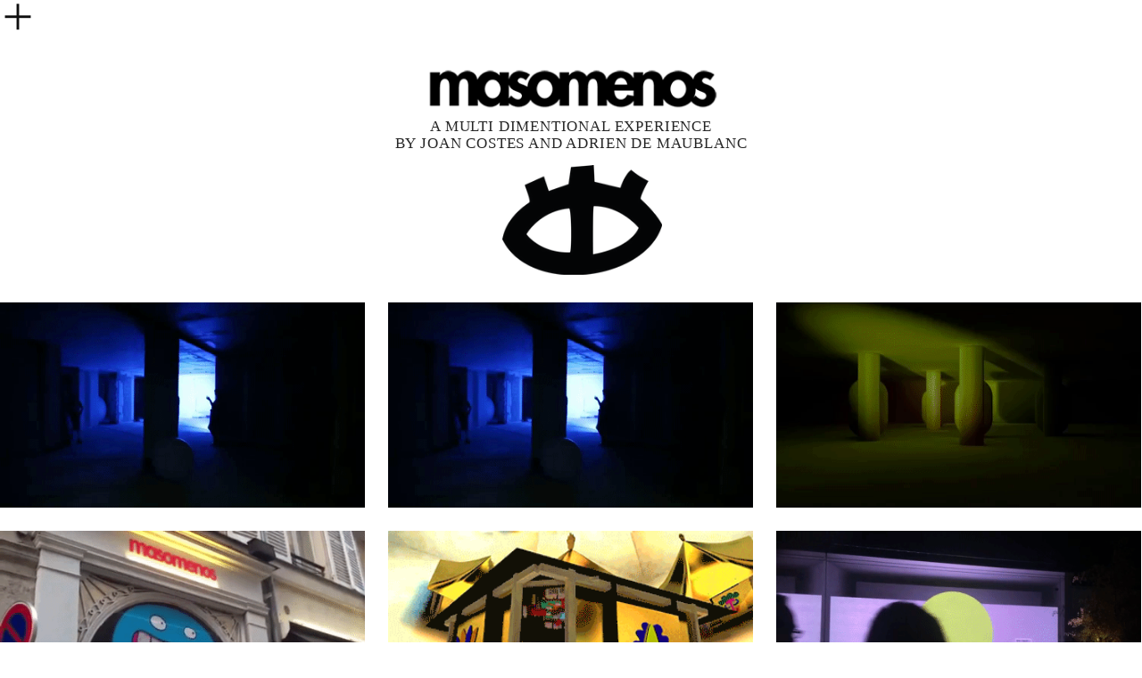

--- FILE ---
content_type: text/html; charset=UTF-8
request_url: https://masomenos.fr/music
body_size: 45433
content:
<!DOCTYPE html>
<!-- 

        Running on cargo.site

-->
<html lang="en" data-predefined-style="true" data-css-presets="true" data-css-preset data-typography-preset>
	<head>
<script>
				var __cargo_context__ = 'live';
				var __cargo_js_ver__ = 'c=2837859173';
				var __cargo_maint__ = false;
				
				
			</script>
					<meta http-equiv="X-UA-Compatible" content="IE=edge,chrome=1">
		<meta http-equiv="Content-Type" content="text/html; charset=utf-8">
		<meta name="viewport" content="initial-scale=1.0, maximum-scale=1.0, user-scalable=no">
		
			<meta name="robots" content="index,follow">
		<title>masomenos</title>
		<meta name="description" content="Masomenos is the productiv partnership between Joan Costes and Adrien de Maublanc. Together they produce a colorful and intense audiovisual universe using various medias such as music, installation, sculpture, drawing, performance.">
				<meta name="twitter:card" content="summary_large_image">
		<meta name="twitter:title" content="masomenos">
		<meta name="twitter:description" content="Masomenos is the productiv partnership between Joan Costes and Adrien de Maublanc. Together they produce a colorful and intense audiovisual universe using various medias such as music, installation, sculpture, drawing, performance.">
		<meta name="twitter:image" content="https://freight.cargo.site/i/b06410215786b9b06e7786656a180305f08ccf3d2ad314df5c40d7858b2bc172/IMG_2257.JPG">
		<meta property="og:locale" content="en_US">
		<meta property="og:title" content="masomenos">
		<meta property="og:description" content="Masomenos is the productiv partnership between Joan Costes and Adrien de Maublanc. Together they produce a colorful and intense audiovisual universe using various medias such as music, installation, sculpture, drawing, performance.">
		<meta property="og:url" content="https://masomenos.fr">
		<meta property="og:image" content="https://freight.cargo.site/i/b06410215786b9b06e7786656a180305f08ccf3d2ad314df5c40d7858b2bc172/IMG_2257.JPG">
		<meta property="og:type" content="website">

		<link rel="preconnect" href="https://static.cargo.site" crossorigin>
		<link rel="preconnect" href="https://freight.cargo.site" crossorigin>
				<link rel="preconnect" href="https://type.cargo.site" crossorigin>

		<!--<link rel="preload" href="https://static.cargo.site/assets/social/IconFont-Regular-0.9.3.woff2" as="font" type="font/woff" crossorigin>-->

		<meta name="google-site-verification" content="Jb7QLJfgnUFeTrP5aRxHRu31emTHAU4Sc1b2ymEnASo" />

		<link href="https://freight.cargo.site/t/original/i/882f4a027671cdc582d969616b711c7cdc423700122b47b385619bd489b1e28e/poulet-curseur.ico" rel="shortcut icon">
		<link href="https://masomenos.fr/rss" rel="alternate" type="application/rss+xml" title="masomenos feed">

		<link href="https://masomenos.fr/stylesheet?c=2837859173&1767190304" id="member_stylesheet" rel="stylesheet" type="text/css" />
<style id="">@font-face{font-family:Icons;src:url(https://static.cargo.site/assets/social/IconFont-Regular-0.9.3.woff2);unicode-range:U+E000-E15C,U+F0000,U+FE0E}@font-face{font-family:Icons;src:url(https://static.cargo.site/assets/social/IconFont-Regular-0.9.3.woff2);font-weight:240;unicode-range:U+E000-E15C,U+F0000,U+FE0E}@font-face{font-family:Icons;src:url(https://static.cargo.site/assets/social/IconFont-Regular-0.9.3.woff2);unicode-range:U+E000-E15C,U+F0000,U+FE0E;font-weight:400}@font-face{font-family:Icons;src:url(https://static.cargo.site/assets/social/IconFont-Regular-0.9.3.woff2);unicode-range:U+E000-E15C,U+F0000,U+FE0E;font-weight:600}@font-face{font-family:Icons;src:url(https://static.cargo.site/assets/social/IconFont-Regular-0.9.3.woff2);unicode-range:U+E000-E15C,U+F0000,U+FE0E;font-weight:800}@font-face{font-family:Icons;src:url(https://static.cargo.site/assets/social/IconFont-Regular-0.9.3.woff2);unicode-range:U+E000-E15C,U+F0000,U+FE0E;font-style:italic}@font-face{font-family:Icons;src:url(https://static.cargo.site/assets/social/IconFont-Regular-0.9.3.woff2);unicode-range:U+E000-E15C,U+F0000,U+FE0E;font-weight:200;font-style:italic}@font-face{font-family:Icons;src:url(https://static.cargo.site/assets/social/IconFont-Regular-0.9.3.woff2);unicode-range:U+E000-E15C,U+F0000,U+FE0E;font-weight:400;font-style:italic}@font-face{font-family:Icons;src:url(https://static.cargo.site/assets/social/IconFont-Regular-0.9.3.woff2);unicode-range:U+E000-E15C,U+F0000,U+FE0E;font-weight:600;font-style:italic}@font-face{font-family:Icons;src:url(https://static.cargo.site/assets/social/IconFont-Regular-0.9.3.woff2);unicode-range:U+E000-E15C,U+F0000,U+FE0E;font-weight:800;font-style:italic}body.iconfont-loading,body.iconfont-loading *{color:transparent!important}body{-moz-osx-font-smoothing:grayscale;-webkit-font-smoothing:antialiased;-webkit-text-size-adjust:none}body.no-scroll{overflow:hidden}/*!
 * Content
 */.page{word-wrap:break-word}:focus{outline:0}.pointer-events-none{pointer-events:none}.pointer-events-auto{pointer-events:auto}.pointer-events-none .page_content .audio-player,.pointer-events-none .page_content .shop_product,.pointer-events-none .page_content a,.pointer-events-none .page_content audio,.pointer-events-none .page_content button,.pointer-events-none .page_content details,.pointer-events-none .page_content iframe,.pointer-events-none .page_content img,.pointer-events-none .page_content input,.pointer-events-none .page_content video{pointer-events:auto}.pointer-events-none .page_content *>a,.pointer-events-none .page_content>a{position:relative}s *{text-transform:inherit}#toolset{position:fixed;bottom:10px;right:10px;z-index:8}.mobile #toolset,.template_site_inframe #toolset{display:none}#toolset a{display:block;height:24px;width:24px;margin:0;padding:0;text-decoration:none;background:rgba(0,0,0,.2)}#toolset a:hover{background:rgba(0,0,0,.8)}[data-adminview] #toolset a,[data-adminview] #toolset_admin a{background:rgba(0,0,0,.04);pointer-events:none;cursor:default}#toolset_admin a:active{background:rgba(0,0,0,.7)}#toolset_admin a svg>*{transform:scale(1.1) translate(0,-.5px);transform-origin:50% 50%}#toolset_admin a svg{pointer-events:none;width:100%!important;height:auto!important}#following-container{overflow:auto;-webkit-overflow-scrolling:touch}#following-container iframe{height:100%;width:100%;position:absolute;top:0;left:0;right:0;bottom:0}:root{--following-width:-400px;--following-animation-duration:450ms}@keyframes following-open{0%{transform:translateX(0)}100%{transform:translateX(var(--following-width))}}@keyframes following-open-inverse{0%{transform:translateX(0)}100%{transform:translateX(calc(-1 * var(--following-width)))}}@keyframes following-close{0%{transform:translateX(var(--following-width))}100%{transform:translateX(0)}}@keyframes following-close-inverse{0%{transform:translateX(calc(-1 * var(--following-width)))}100%{transform:translateX(0)}}body.animate-left{animation:following-open var(--following-animation-duration);animation-fill-mode:both;animation-timing-function:cubic-bezier(.24,1,.29,1)}#following-container.animate-left{animation:following-close-inverse var(--following-animation-duration);animation-fill-mode:both;animation-timing-function:cubic-bezier(.24,1,.29,1)}#following-container.animate-left #following-frame{animation:following-close var(--following-animation-duration);animation-fill-mode:both;animation-timing-function:cubic-bezier(.24,1,.29,1)}body.animate-right{animation:following-close var(--following-animation-duration);animation-fill-mode:both;animation-timing-function:cubic-bezier(.24,1,.29,1)}#following-container.animate-right{animation:following-open-inverse var(--following-animation-duration);animation-fill-mode:both;animation-timing-function:cubic-bezier(.24,1,.29,1)}#following-container.animate-right #following-frame{animation:following-open var(--following-animation-duration);animation-fill-mode:both;animation-timing-function:cubic-bezier(.24,1,.29,1)}.slick-slider{position:relative;display:block;-moz-box-sizing:border-box;box-sizing:border-box;-webkit-user-select:none;-moz-user-select:none;-ms-user-select:none;user-select:none;-webkit-touch-callout:none;-khtml-user-select:none;-ms-touch-action:pan-y;touch-action:pan-y;-webkit-tap-highlight-color:transparent}.slick-list{position:relative;display:block;overflow:hidden;margin:0;padding:0}.slick-list:focus{outline:0}.slick-list.dragging{cursor:pointer;cursor:hand}.slick-slider .slick-list,.slick-slider .slick-track{transform:translate3d(0,0,0);will-change:transform}.slick-track{position:relative;top:0;left:0;display:block}.slick-track:after,.slick-track:before{display:table;content:'';width:1px;height:1px;margin-top:-1px;margin-left:-1px}.slick-track:after{clear:both}.slick-loading .slick-track{visibility:hidden}.slick-slide{display:none;float:left;height:100%;min-height:1px}[dir=rtl] .slick-slide{float:right}.content .slick-slide img{display:inline-block}.content .slick-slide img:not(.image-zoom){cursor:pointer}.content .scrub .slick-list,.content .scrub .slick-slide img:not(.image-zoom){cursor:ew-resize}body.slideshow-scrub-dragging *{cursor:ew-resize!important}.content .slick-slide img:not([src]),.content .slick-slide img[src='']{width:100%;height:auto}.slick-slide.slick-loading img{display:none}.slick-slide.dragging img{pointer-events:none}.slick-initialized .slick-slide{display:block}.slick-loading .slick-slide{visibility:hidden}.slick-vertical .slick-slide{display:block;height:auto;border:1px solid transparent}.slick-arrow.slick-hidden{display:none}.slick-arrow{position:absolute;z-index:9;width:0;top:0;height:100%;cursor:pointer;will-change:opacity;-webkit-transition:opacity 333ms cubic-bezier(.4,0,.22,1);transition:opacity 333ms cubic-bezier(.4,0,.22,1)}.slick-arrow.hidden{opacity:0}.slick-arrow svg{position:absolute;width:36px;height:36px;top:0;left:0;right:0;bottom:0;margin:auto;transform:translate(.25px,.25px)}.slick-arrow svg.right-arrow{transform:translate(.25px,.25px) scaleX(-1)}.slick-arrow svg:active{opacity:.75}.slick-arrow svg .arrow-shape{fill:none!important;stroke:#fff;stroke-linecap:square}.slick-arrow svg .arrow-outline{fill:none!important;stroke-width:2.5px;stroke:rgba(0,0,0,.6);stroke-linecap:square}.slick-arrow.slick-next{right:0;text-align:right}.slick-next svg,.wallpaper-navigation .slick-next svg{margin-right:10px}.mobile .slick-next svg{margin-right:10px}.slick-arrow.slick-prev{text-align:left}.slick-prev svg,.wallpaper-navigation .slick-prev svg{margin-left:10px}.mobile .slick-prev svg{margin-left:10px}.loading_animation{display:none;vertical-align:middle;z-index:15;line-height:0;pointer-events:none;border-radius:100%}.loading_animation.hidden{display:none}.loading_animation.pulsing{opacity:0;display:inline-block;animation-delay:.1s;-webkit-animation-delay:.1s;-moz-animation-delay:.1s;animation-duration:12s;animation-iteration-count:infinite;animation:fade-pulse-in .5s ease-in-out;-moz-animation:fade-pulse-in .5s ease-in-out;-webkit-animation:fade-pulse-in .5s ease-in-out;-webkit-animation-fill-mode:forwards;-moz-animation-fill-mode:forwards;animation-fill-mode:forwards}.loading_animation.pulsing.no-delay{animation-delay:0s;-webkit-animation-delay:0s;-moz-animation-delay:0s}.loading_animation div{border-radius:100%}.loading_animation div svg{max-width:100%;height:auto}.loading_animation div,.loading_animation div svg{width:20px;height:20px}.loading_animation.full-width svg{width:100%;height:auto}.loading_animation.full-width.big svg{width:100px;height:100px}.loading_animation div svg>*{fill:#ccc}.loading_animation div{-webkit-animation:spin-loading 12s ease-out;-webkit-animation-iteration-count:infinite;-moz-animation:spin-loading 12s ease-out;-moz-animation-iteration-count:infinite;animation:spin-loading 12s ease-out;animation-iteration-count:infinite}.loading_animation.hidden{display:none}[data-backdrop] .loading_animation{position:absolute;top:15px;left:15px;z-index:99}.loading_animation.position-absolute.middle{top:calc(50% - 10px);left:calc(50% - 10px)}.loading_animation.position-absolute.topleft{top:0;left:0}.loading_animation.position-absolute.middleright{top:calc(50% - 10px);right:1rem}.loading_animation.position-absolute.middleleft{top:calc(50% - 10px);left:1rem}.loading_animation.gray div svg>*{fill:#999}.loading_animation.gray-dark div svg>*{fill:#666}.loading_animation.gray-darker div svg>*{fill:#555}.loading_animation.gray-light div svg>*{fill:#ccc}.loading_animation.white div svg>*{fill:rgba(255,255,255,.85)}.loading_animation.blue div svg>*{fill:#698fff}.loading_animation.inline{display:inline-block;margin-bottom:.5ex}.loading_animation.inline.left{margin-right:.5ex}@-webkit-keyframes fade-pulse-in{0%{opacity:0}50%{opacity:.5}100%{opacity:1}}@-moz-keyframes fade-pulse-in{0%{opacity:0}50%{opacity:.5}100%{opacity:1}}@keyframes fade-pulse-in{0%{opacity:0}50%{opacity:.5}100%{opacity:1}}@-webkit-keyframes pulsate{0%{opacity:1}50%{opacity:0}100%{opacity:1}}@-moz-keyframes pulsate{0%{opacity:1}50%{opacity:0}100%{opacity:1}}@keyframes pulsate{0%{opacity:1}50%{opacity:0}100%{opacity:1}}@-webkit-keyframes spin-loading{0%{transform:rotate(0)}9%{transform:rotate(1050deg)}18%{transform:rotate(-1090deg)}20%{transform:rotate(-1080deg)}23%{transform:rotate(-1080deg)}28%{transform:rotate(-1095deg)}29%{transform:rotate(-1065deg)}34%{transform:rotate(-1080deg)}35%{transform:rotate(-1050deg)}40%{transform:rotate(-1065deg)}41%{transform:rotate(-1035deg)}44%{transform:rotate(-1035deg)}47%{transform:rotate(-2160deg)}50%{transform:rotate(-2160deg)}56%{transform:rotate(45deg)}60%{transform:rotate(45deg)}80%{transform:rotate(6120deg)}100%{transform:rotate(0)}}@keyframes spin-loading{0%{transform:rotate(0)}9%{transform:rotate(1050deg)}18%{transform:rotate(-1090deg)}20%{transform:rotate(-1080deg)}23%{transform:rotate(-1080deg)}28%{transform:rotate(-1095deg)}29%{transform:rotate(-1065deg)}34%{transform:rotate(-1080deg)}35%{transform:rotate(-1050deg)}40%{transform:rotate(-1065deg)}41%{transform:rotate(-1035deg)}44%{transform:rotate(-1035deg)}47%{transform:rotate(-2160deg)}50%{transform:rotate(-2160deg)}56%{transform:rotate(45deg)}60%{transform:rotate(45deg)}80%{transform:rotate(6120deg)}100%{transform:rotate(0)}}[grid-row]{align-items:flex-start;box-sizing:border-box;display:-webkit-box;display:-webkit-flex;display:-ms-flexbox;display:flex;-webkit-flex-wrap:wrap;-ms-flex-wrap:wrap;flex-wrap:wrap}[grid-col]{box-sizing:border-box}[grid-row] [grid-col].empty:after{content:"\0000A0";cursor:text}body.mobile[data-adminview=content-editproject] [grid-row] [grid-col].empty:after{display:none}[grid-col=auto]{-webkit-box-flex:1;-webkit-flex:1;-ms-flex:1;flex:1}[grid-col=x12]{width:100%}[grid-col=x11]{width:50%}[grid-col=x10]{width:33.33%}[grid-col=x9]{width:25%}[grid-col=x8]{width:20%}[grid-col=x7]{width:16.666666667%}[grid-col=x6]{width:14.285714286%}[grid-col=x5]{width:12.5%}[grid-col=x4]{width:11.111111111%}[grid-col=x3]{width:10%}[grid-col=x2]{width:9.090909091%}[grid-col=x1]{width:8.333333333%}[grid-col="1"]{width:8.33333%}[grid-col="2"]{width:16.66667%}[grid-col="3"]{width:25%}[grid-col="4"]{width:33.33333%}[grid-col="5"]{width:41.66667%}[grid-col="6"]{width:50%}[grid-col="7"]{width:58.33333%}[grid-col="8"]{width:66.66667%}[grid-col="9"]{width:75%}[grid-col="10"]{width:83.33333%}[grid-col="11"]{width:91.66667%}[grid-col="12"]{width:100%}body.mobile [grid-responsive] [grid-col]{width:100%;-webkit-box-flex:none;-webkit-flex:none;-ms-flex:none;flex:none}[data-ce-host=true][contenteditable=true] [grid-pad]{pointer-events:none}[data-ce-host=true][contenteditable=true] [grid-pad]>*{pointer-events:auto}[grid-pad="0"]{padding:0}[grid-pad="0.25"]{padding:.125rem}[grid-pad="0.5"]{padding:.25rem}[grid-pad="0.75"]{padding:.375rem}[grid-pad="1"]{padding:.5rem}[grid-pad="1.25"]{padding:.625rem}[grid-pad="1.5"]{padding:.75rem}[grid-pad="1.75"]{padding:.875rem}[grid-pad="2"]{padding:1rem}[grid-pad="2.5"]{padding:1.25rem}[grid-pad="3"]{padding:1.5rem}[grid-pad="3.5"]{padding:1.75rem}[grid-pad="4"]{padding:2rem}[grid-pad="5"]{padding:2.5rem}[grid-pad="6"]{padding:3rem}[grid-pad="7"]{padding:3.5rem}[grid-pad="8"]{padding:4rem}[grid-pad="9"]{padding:4.5rem}[grid-pad="10"]{padding:5rem}[grid-gutter="0"]{margin:0}[grid-gutter="0.5"]{margin:-.25rem}[grid-gutter="1"]{margin:-.5rem}[grid-gutter="1.5"]{margin:-.75rem}[grid-gutter="2"]{margin:-1rem}[grid-gutter="2.5"]{margin:-1.25rem}[grid-gutter="3"]{margin:-1.5rem}[grid-gutter="3.5"]{margin:-1.75rem}[grid-gutter="4"]{margin:-2rem}[grid-gutter="5"]{margin:-2.5rem}[grid-gutter="6"]{margin:-3rem}[grid-gutter="7"]{margin:-3.5rem}[grid-gutter="8"]{margin:-4rem}[grid-gutter="10"]{margin:-5rem}[grid-gutter="12"]{margin:-6rem}[grid-gutter="14"]{margin:-7rem}[grid-gutter="16"]{margin:-8rem}[grid-gutter="18"]{margin:-9rem}[grid-gutter="20"]{margin:-10rem}small{max-width:100%;text-decoration:inherit}img:not([src]),img[src='']{outline:1px solid rgba(177,177,177,.4);outline-offset:-1px;content:url([data-uri])}img.image-zoom{cursor:-webkit-zoom-in;cursor:-moz-zoom-in;cursor:zoom-in}#imprimatur{color:#333;font-size:10px;font-family:-apple-system,BlinkMacSystemFont,"Segoe UI",Roboto,Oxygen,Ubuntu,Cantarell,"Open Sans","Helvetica Neue",sans-serif,"Sans Serif",Icons;/*!System*/position:fixed;opacity:.3;right:-28px;bottom:160px;transform:rotate(270deg);-ms-transform:rotate(270deg);-webkit-transform:rotate(270deg);z-index:8;text-transform:uppercase;color:#999;opacity:.5;padding-bottom:2px;text-decoration:none}.mobile #imprimatur{display:none}bodycopy cargo-link a{font-family:-apple-system,BlinkMacSystemFont,"Segoe UI",Roboto,Oxygen,Ubuntu,Cantarell,"Open Sans","Helvetica Neue",sans-serif,"Sans Serif",Icons;/*!System*/font-size:12px;font-style:normal;font-weight:400;transform:rotate(270deg);text-decoration:none;position:fixed!important;right:-27px;bottom:100px;text-decoration:none;letter-spacing:normal;background:0 0;border:0;border-bottom:0;outline:0}/*! PhotoSwipe Default UI CSS by Dmitry Semenov | photoswipe.com | MIT license */.pswp--has_mouse .pswp__button--arrow--left,.pswp--has_mouse .pswp__button--arrow--right,.pswp__ui{visibility:visible}.pswp--minimal--dark .pswp__top-bar,.pswp__button{background:0 0}.pswp,.pswp__bg,.pswp__container,.pswp__img--placeholder,.pswp__zoom-wrap,.quick-view-navigation{-webkit-backface-visibility:hidden}.pswp__button{cursor:pointer;opacity:1;-webkit-appearance:none;transition:opacity .2s;-webkit-box-shadow:none;box-shadow:none}.pswp__button-close>svg{top:10px;right:10px;margin-left:auto}.pswp--touch .quick-view-navigation{display:none}.pswp__ui{-webkit-font-smoothing:auto;opacity:1;z-index:1550}.quick-view-navigation{will-change:opacity;-webkit-transition:opacity 333ms cubic-bezier(.4,0,.22,1);transition:opacity 333ms cubic-bezier(.4,0,.22,1)}.quick-view-navigation .pswp__group .pswp__button{pointer-events:auto}.pswp__button>svg{position:absolute;width:36px;height:36px}.quick-view-navigation .pswp__group:active svg{opacity:.75}.pswp__button svg .shape-shape{fill:#fff}.pswp__button svg .shape-outline{fill:#000}.pswp__button-prev>svg{top:0;bottom:0;left:10px;margin:auto}.pswp__button-next>svg{top:0;bottom:0;right:10px;margin:auto}.quick-view-navigation .pswp__group .pswp__button-prev{position:absolute;left:0;top:0;width:0;height:100%}.quick-view-navigation .pswp__group .pswp__button-next{position:absolute;right:0;top:0;width:0;height:100%}.quick-view-navigation .close-button,.quick-view-navigation .left-arrow,.quick-view-navigation .right-arrow{transform:translate(.25px,.25px)}.quick-view-navigation .right-arrow{transform:translate(.25px,.25px) scaleX(-1)}.pswp__button svg .shape-outline{fill:transparent!important;stroke:#000;stroke-width:2.5px;stroke-linecap:square}.pswp__button svg .shape-shape{fill:transparent!important;stroke:#fff;stroke-width:1.5px;stroke-linecap:square}.pswp__bg,.pswp__scroll-wrap,.pswp__zoom-wrap{width:100%;position:absolute}.quick-view-navigation .pswp__group .pswp__button-close{margin:0}.pswp__container,.pswp__item,.pswp__zoom-wrap{right:0;bottom:0;top:0;position:absolute;left:0}.pswp__ui--hidden .pswp__button{opacity:.001}.pswp__ui--hidden .pswp__button,.pswp__ui--hidden .pswp__button *{pointer-events:none}.pswp .pswp__ui.pswp__ui--displaynone{display:none}.pswp__element--disabled{display:none!important}/*! PhotoSwipe main CSS by Dmitry Semenov | photoswipe.com | MIT license */.pswp{position:fixed;display:none;height:100%;width:100%;top:0;left:0;right:0;bottom:0;margin:auto;-ms-touch-action:none;touch-action:none;z-index:9999999;-webkit-text-size-adjust:100%;line-height:initial;letter-spacing:initial;outline:0}.pswp img{max-width:none}.pswp--zoom-disabled .pswp__img{cursor:default!important}.pswp--animate_opacity{opacity:.001;will-change:opacity;-webkit-transition:opacity 333ms cubic-bezier(.4,0,.22,1);transition:opacity 333ms cubic-bezier(.4,0,.22,1)}.pswp--open{display:block}.pswp--zoom-allowed .pswp__img{cursor:-webkit-zoom-in;cursor:-moz-zoom-in;cursor:zoom-in}.pswp--zoomed-in .pswp__img{cursor:-webkit-grab;cursor:-moz-grab;cursor:grab}.pswp--dragging .pswp__img{cursor:-webkit-grabbing;cursor:-moz-grabbing;cursor:grabbing}.pswp__bg{left:0;top:0;height:100%;opacity:0;transform:translateZ(0);will-change:opacity}.pswp__scroll-wrap{left:0;top:0;height:100%}.pswp__container,.pswp__zoom-wrap{-ms-touch-action:none;touch-action:none}.pswp__container,.pswp__img{-webkit-user-select:none;-moz-user-select:none;-ms-user-select:none;user-select:none;-webkit-tap-highlight-color:transparent;-webkit-touch-callout:none}.pswp__zoom-wrap{-webkit-transform-origin:left top;-ms-transform-origin:left top;transform-origin:left top;-webkit-transition:-webkit-transform 222ms cubic-bezier(.4,0,.22,1);transition:transform 222ms cubic-bezier(.4,0,.22,1)}.pswp__bg{-webkit-transition:opacity 222ms cubic-bezier(.4,0,.22,1);transition:opacity 222ms cubic-bezier(.4,0,.22,1)}.pswp--animated-in .pswp__bg,.pswp--animated-in .pswp__zoom-wrap{-webkit-transition:none;transition:none}.pswp--hide-overflow .pswp__scroll-wrap,.pswp--hide-overflow.pswp{overflow:hidden}.pswp__img{position:absolute;width:auto;height:auto;top:0;left:0}.pswp__img--placeholder--blank{background:#222}.pswp--ie .pswp__img{width:100%!important;height:auto!important;left:0;top:0}.pswp__ui--idle{opacity:0}.pswp__error-msg{position:absolute;left:0;top:50%;width:100%;text-align:center;font-size:14px;line-height:16px;margin-top:-8px;color:#ccc}.pswp__error-msg a{color:#ccc;text-decoration:underline}.pswp__error-msg{font-family:-apple-system,BlinkMacSystemFont,"Segoe UI",Roboto,Oxygen,Ubuntu,Cantarell,"Open Sans","Helvetica Neue",sans-serif}.quick-view.mouse-down .iframe-item{pointer-events:none!important}.quick-view-caption-positioner{pointer-events:none;width:100%;height:100%}.quick-view-caption-wrapper{margin:auto;position:absolute;bottom:0;left:0;right:0}.quick-view-horizontal-align-left .quick-view-caption-wrapper{margin-left:0}.quick-view-horizontal-align-right .quick-view-caption-wrapper{margin-right:0}[data-quick-view-caption]{transition:.1s opacity ease-in-out;position:absolute;bottom:0;left:0;right:0}.quick-view-horizontal-align-left [data-quick-view-caption]{text-align:left}.quick-view-horizontal-align-right [data-quick-view-caption]{text-align:right}.quick-view-caption{transition:.1s opacity ease-in-out}.quick-view-caption>*{display:inline-block}.quick-view-caption *{pointer-events:auto}.quick-view-caption.hidden{opacity:0}.shop_product .dropdown_wrapper{flex:0 0 100%;position:relative}.shop_product select{appearance:none;-moz-appearance:none;-webkit-appearance:none;outline:0;-webkit-font-smoothing:antialiased;-moz-osx-font-smoothing:grayscale;cursor:pointer;border-radius:0;white-space:nowrap;overflow:hidden!important;text-overflow:ellipsis}.shop_product select.dropdown::-ms-expand{display:none}.shop_product a{cursor:pointer;border-bottom:none;text-decoration:none}.shop_product a.out-of-stock{pointer-events:none}body.audio-player-dragging *{cursor:ew-resize!important}.audio-player{display:inline-flex;flex:1 0 calc(100% - 2px);width:calc(100% - 2px)}.audio-player .button{height:100%;flex:0 0 3.3rem;display:flex}.audio-player .separator{left:3.3rem;height:100%}.audio-player .buffer{width:0%;height:100%;transition:left .3s linear,width .3s linear}.audio-player.seeking .buffer{transition:left 0s,width 0s}.audio-player.seeking{user-select:none;-webkit-user-select:none;cursor:ew-resize}.audio-player.seeking *{user-select:none;-webkit-user-select:none;cursor:ew-resize}.audio-player .bar{overflow:hidden;display:flex;justify-content:space-between;align-content:center;flex-grow:1}.audio-player .progress{width:0%;height:100%;transition:width .3s linear}.audio-player.seeking .progress{transition:width 0s}.audio-player .pause,.audio-player .play{cursor:pointer;height:100%}.audio-player .note-icon{margin:auto 0;order:2;flex:0 1 auto}.audio-player .title{white-space:nowrap;overflow:hidden;text-overflow:ellipsis;pointer-events:none;user-select:none;padding:.5rem 0 .5rem 1rem;margin:auto auto auto 0;flex:0 3 auto;min-width:0;width:100%}.audio-player .total-time{flex:0 1 auto;margin:auto 0}.audio-player .current-time,.audio-player .play-text{flex:0 1 auto;margin:auto 0}.audio-player .stream-anim{user-select:none;margin:auto auto auto 0}.audio-player .stream-anim span{display:inline-block}.audio-player .buffer,.audio-player .current-time,.audio-player .note-svg,.audio-player .play-text,.audio-player .separator,.audio-player .total-time{user-select:none;pointer-events:none}.audio-player .buffer,.audio-player .play-text,.audio-player .progress{position:absolute}.audio-player,.audio-player .bar,.audio-player .button,.audio-player .current-time,.audio-player .note-icon,.audio-player .pause,.audio-player .play,.audio-player .total-time{position:relative}body.mobile .audio-player,body.mobile .audio-player *{-webkit-touch-callout:none}#standalone-admin-frame{border:0;width:400px;position:absolute;right:0;top:0;height:100vh;z-index:99}body[standalone-admin=true] #standalone-admin-frame{transform:translate(0,0)}body[standalone-admin=true] .main_container{width:calc(100% - 400px)}body[standalone-admin=false] #standalone-admin-frame{transform:translate(100%,0)}body[standalone-admin=false] .main_container{width:100%}.toggle_standaloneAdmin{position:fixed;top:0;right:400px;height:40px;width:40px;z-index:999;cursor:pointer;background-color:rgba(0,0,0,.4)}.toggle_standaloneAdmin:active{opacity:.7}body[standalone-admin=false] .toggle_standaloneAdmin{right:0}.toggle_standaloneAdmin *{color:#fff;fill:#fff}.toggle_standaloneAdmin svg{padding:6px;width:100%;height:100%;opacity:.85}body[standalone-admin=false] .toggle_standaloneAdmin #close,body[standalone-admin=true] .toggle_standaloneAdmin #backdropsettings{display:none}.toggle_standaloneAdmin>div{width:100%;height:100%}#admin_toggle_button{position:fixed;top:50%;transform:translate(0,-50%);right:400px;height:36px;width:12px;z-index:999;cursor:pointer;background-color:rgba(0,0,0,.09);padding-left:2px;margin-right:5px}#admin_toggle_button .bar{content:'';background:rgba(0,0,0,.09);position:fixed;width:5px;bottom:0;top:0;z-index:10}#admin_toggle_button:active{background:rgba(0,0,0,.065)}#admin_toggle_button *{color:#fff;fill:#fff}#admin_toggle_button svg{padding:0;width:16px;height:36px;margin-left:1px;opacity:1}#admin_toggle_button svg *{fill:#fff;opacity:1}#admin_toggle_button[data-state=closed] .toggle_admin_close{display:none}#admin_toggle_button[data-state=closed],#admin_toggle_button[data-state=closed] .toggle_admin_open{width:20px;cursor:pointer;margin:0}#admin_toggle_button[data-state=closed] svg{margin-left:2px}#admin_toggle_button[data-state=open] .toggle_admin_open{display:none}select,select *{text-rendering:auto!important}b b{font-weight:inherit}*{-webkit-box-sizing:border-box;-moz-box-sizing:border-box;box-sizing:border-box}customhtml>*{position:relative;z-index:10}body,html{min-height:100vh;margin:0;padding:0}html{touch-action:manipulation;position:relative;background-color:#fff}.main_container{min-height:100vh;width:100%;overflow:hidden}.container{display:-webkit-box;display:-webkit-flex;display:-moz-box;display:-ms-flexbox;display:flex;-webkit-flex-wrap:wrap;-moz-flex-wrap:wrap;-ms-flex-wrap:wrap;flex-wrap:wrap;max-width:100%;width:100%;overflow:visible}.container{align-items:flex-start;-webkit-align-items:flex-start}.page{z-index:2}.page ul li>text-limit{display:block}.content,.content_container,.pinned{-webkit-flex:1 0 auto;-moz-flex:1 0 auto;-ms-flex:1 0 auto;flex:1 0 auto;max-width:100%}.content_container{width:100%}.content_container.full_height{min-height:100vh}.page_background{position:absolute;top:0;left:0;width:100%;height:100%}.page_container{position:relative;overflow:visible;width:100%}.backdrop{position:absolute;top:0;z-index:1;width:100%;height:100%;max-height:100vh}.backdrop>div{position:absolute;top:0;left:0;width:100%;height:100%;-webkit-backface-visibility:hidden;backface-visibility:hidden;transform:translate3d(0,0,0);contain:strict}[data-backdrop].backdrop>div[data-overflowing]{max-height:100vh;position:absolute;top:0;left:0}body.mobile [split-responsive]{display:flex;flex-direction:column}body.mobile [split-responsive] .container{width:100%;order:2}body.mobile [split-responsive] .backdrop{position:relative;height:50vh;width:100%;order:1}body.mobile [split-responsive] [data-auxiliary].backdrop{position:absolute;height:50vh;width:100%;order:1}.page{position:relative;z-index:2}img[data-align=left]{float:left}img[data-align=right]{float:right}[data-rotation]{transform-origin:center center}.content .page_content:not([contenteditable=true]) [data-draggable]{pointer-events:auto!important;backface-visibility:hidden}.preserve-3d{-moz-transform-style:preserve-3d;transform-style:preserve-3d}.content .page_content:not([contenteditable=true]) [data-draggable] iframe{pointer-events:none!important}.dragging-active iframe{pointer-events:none!important}.content .page_content:not([contenteditable=true]) [data-draggable]:active{opacity:1}.content .scroll-transition-fade{transition:transform 1s ease-in-out,opacity .8s ease-in-out}.content .scroll-transition-fade.below-viewport{opacity:0;transform:translateY(40px)}.mobile.full_width .page_container:not([split-layout]) .container_width{width:100%}[data-view=pinned_bottom] .bottom_pin_invisibility{visibility:hidden}.pinned{position:relative;width:100%}.pinned .page_container.accommodate:not(.fixed):not(.overlay){z-index:2}.pinned .page_container.overlay{position:absolute;z-index:4}.pinned .page_container.overlay.fixed{position:fixed}.pinned .page_container.overlay.fixed .page{max-height:100vh;-webkit-overflow-scrolling:touch}.pinned .page_container.overlay.fixed .page.allow-scroll{overflow-y:auto;overflow-x:hidden}.pinned .page_container.overlay.fixed .page.allow-scroll{align-items:flex-start;-webkit-align-items:flex-start}.pinned .page_container .page.allow-scroll::-webkit-scrollbar{width:0;background:0 0;display:none}.pinned.pinned_top .page_container.overlay{left:0;top:0}.pinned.pinned_bottom .page_container.overlay{left:0;bottom:0}div[data-container=set]:empty{margin-top:1px}.thumbnails{position:relative;z-index:1}[thumbnails=grid]{align-items:baseline}[thumbnails=justify] .thumbnail{box-sizing:content-box}[thumbnails][data-padding-zero] .thumbnail{margin-bottom:-1px}[thumbnails=montessori] .thumbnail{pointer-events:auto;position:absolute}[thumbnails] .thumbnail>a{display:block;text-decoration:none}[thumbnails=montessori]{height:0}[thumbnails][data-resizing],[thumbnails][data-resizing] *{cursor:nwse-resize}[thumbnails] .thumbnail .resize-handle{cursor:nwse-resize;width:26px;height:26px;padding:5px;position:absolute;opacity:.75;right:-1px;bottom:-1px;z-index:100}[thumbnails][data-resizing] .resize-handle{display:none}[thumbnails] .thumbnail .resize-handle svg{position:absolute;top:0;left:0}[thumbnails] .thumbnail .resize-handle:hover{opacity:1}[data-can-move].thumbnail .resize-handle svg .resize_path_outline{fill:#fff}[data-can-move].thumbnail .resize-handle svg .resize_path{fill:#000}[thumbnails=montessori] .thumbnail_sizer{height:0;width:100%;position:relative;padding-bottom:100%;pointer-events:none}[thumbnails] .thumbnail img{display:block;min-height:3px;margin-bottom:0}[thumbnails] .thumbnail img:not([src]),img[src=""]{margin:0!important;width:100%;min-height:3px;height:100%!important;position:absolute}[aspect-ratio="1x1"].thumb_image{height:0;padding-bottom:100%;overflow:hidden}[aspect-ratio="4x3"].thumb_image{height:0;padding-bottom:75%;overflow:hidden}[aspect-ratio="16x9"].thumb_image{height:0;padding-bottom:56.25%;overflow:hidden}[thumbnails] .thumb_image{width:100%;position:relative}[thumbnails][thumbnail-vertical-align=top]{align-items:flex-start}[thumbnails][thumbnail-vertical-align=middle]{align-items:center}[thumbnails][thumbnail-vertical-align=bottom]{align-items:baseline}[thumbnails][thumbnail-horizontal-align=left]{justify-content:flex-start}[thumbnails][thumbnail-horizontal-align=middle]{justify-content:center}[thumbnails][thumbnail-horizontal-align=right]{justify-content:flex-end}.thumb_image.default_image>svg{position:absolute;top:0;left:0;bottom:0;right:0;width:100%;height:100%}.thumb_image.default_image{outline:1px solid #ccc;outline-offset:-1px;position:relative}.mobile.full_width [data-view=Thumbnail] .thumbnails_width{width:100%}.content [data-draggable] a:active,.content [data-draggable] img:active{opacity:initial}.content .draggable-dragging{opacity:initial}[data-draggable].draggable_visible{visibility:visible}[data-draggable].draggable_hidden{visibility:hidden}.gallery_card [data-draggable],.marquee [data-draggable]{visibility:inherit}[data-draggable]{visibility:visible;background-color:rgba(0,0,0,.003)}#site_menu_panel_container .image-gallery:not(.initialized){height:0;padding-bottom:100%;min-height:initial}.image-gallery:not(.initialized){min-height:100vh;visibility:hidden;width:100%}.image-gallery .gallery_card img{display:block;width:100%;height:auto}.image-gallery .gallery_card{transform-origin:center}.image-gallery .gallery_card.dragging{opacity:.1;transform:initial!important}.image-gallery:not([image-gallery=slideshow]) .gallery_card iframe:only-child,.image-gallery:not([image-gallery=slideshow]) .gallery_card video:only-child{width:100%;height:100%;top:0;left:0;position:absolute}.image-gallery[image-gallery=slideshow] .gallery_card video[muted][autoplay]:not([controls]),.image-gallery[image-gallery=slideshow] .gallery_card video[muted][data-autoplay]:not([controls]){pointer-events:none}.image-gallery [image-gallery-pad="0"] video:only-child{object-fit:cover;height:calc(100% + 1px)}div.image-gallery>a,div.image-gallery>iframe,div.image-gallery>img,div.image-gallery>video{display:none}[image-gallery-row]{align-items:flex-start;box-sizing:border-box;display:-webkit-box;display:-webkit-flex;display:-ms-flexbox;display:flex;-webkit-flex-wrap:wrap;-ms-flex-wrap:wrap;flex-wrap:wrap}.image-gallery .gallery_card_image{width:100%;position:relative}[data-predefined-style=true] .image-gallery a.gallery_card{display:block;border:none}[image-gallery-col]{box-sizing:border-box}[image-gallery-col=x12]{width:100%}[image-gallery-col=x11]{width:50%}[image-gallery-col=x10]{width:33.33%}[image-gallery-col=x9]{width:25%}[image-gallery-col=x8]{width:20%}[image-gallery-col=x7]{width:16.666666667%}[image-gallery-col=x6]{width:14.285714286%}[image-gallery-col=x5]{width:12.5%}[image-gallery-col=x4]{width:11.111111111%}[image-gallery-col=x3]{width:10%}[image-gallery-col=x2]{width:9.090909091%}[image-gallery-col=x1]{width:8.333333333%}.content .page_content [image-gallery-pad].image-gallery{pointer-events:none}.content .page_content [image-gallery-pad].image-gallery .gallery_card_image>*,.content .page_content [image-gallery-pad].image-gallery .gallery_image_caption{pointer-events:auto}.content .page_content [image-gallery-pad="0"]{padding:0}.content .page_content [image-gallery-pad="0.25"]{padding:.125rem}.content .page_content [image-gallery-pad="0.5"]{padding:.25rem}.content .page_content [image-gallery-pad="0.75"]{padding:.375rem}.content .page_content [image-gallery-pad="1"]{padding:.5rem}.content .page_content [image-gallery-pad="1.25"]{padding:.625rem}.content .page_content [image-gallery-pad="1.5"]{padding:.75rem}.content .page_content [image-gallery-pad="1.75"]{padding:.875rem}.content .page_content [image-gallery-pad="2"]{padding:1rem}.content .page_content [image-gallery-pad="2.5"]{padding:1.25rem}.content .page_content [image-gallery-pad="3"]{padding:1.5rem}.content .page_content [image-gallery-pad="3.5"]{padding:1.75rem}.content .page_content [image-gallery-pad="4"]{padding:2rem}.content .page_content [image-gallery-pad="5"]{padding:2.5rem}.content .page_content [image-gallery-pad="6"]{padding:3rem}.content .page_content [image-gallery-pad="7"]{padding:3.5rem}.content .page_content [image-gallery-pad="8"]{padding:4rem}.content .page_content [image-gallery-pad="9"]{padding:4.5rem}.content .page_content [image-gallery-pad="10"]{padding:5rem}.content .page_content [image-gallery-gutter="0"]{margin:0}.content .page_content [image-gallery-gutter="0.5"]{margin:-.25rem}.content .page_content [image-gallery-gutter="1"]{margin:-.5rem}.content .page_content [image-gallery-gutter="1.5"]{margin:-.75rem}.content .page_content [image-gallery-gutter="2"]{margin:-1rem}.content .page_content [image-gallery-gutter="2.5"]{margin:-1.25rem}.content .page_content [image-gallery-gutter="3"]{margin:-1.5rem}.content .page_content [image-gallery-gutter="3.5"]{margin:-1.75rem}.content .page_content [image-gallery-gutter="4"]{margin:-2rem}.content .page_content [image-gallery-gutter="5"]{margin:-2.5rem}.content .page_content [image-gallery-gutter="6"]{margin:-3rem}.content .page_content [image-gallery-gutter="7"]{margin:-3.5rem}.content .page_content [image-gallery-gutter="8"]{margin:-4rem}.content .page_content [image-gallery-gutter="10"]{margin:-5rem}.content .page_content [image-gallery-gutter="12"]{margin:-6rem}.content .page_content [image-gallery-gutter="14"]{margin:-7rem}.content .page_content [image-gallery-gutter="16"]{margin:-8rem}.content .page_content [image-gallery-gutter="18"]{margin:-9rem}.content .page_content [image-gallery-gutter="20"]{margin:-10rem}[image-gallery=slideshow]:not(.initialized)>*{min-height:1px;opacity:0;min-width:100%}[image-gallery=slideshow][data-constrained-by=height] [image-gallery-vertical-align].slick-track{align-items:flex-start}[image-gallery=slideshow] img.image-zoom:active{opacity:initial}[image-gallery=slideshow].slick-initialized .gallery_card{pointer-events:none}[image-gallery=slideshow].slick-initialized .gallery_card.slick-current{pointer-events:auto}[image-gallery=slideshow] .gallery_card:not(.has_caption){line-height:0}.content .page_content [image-gallery=slideshow].image-gallery>*{pointer-events:auto}.content [image-gallery=slideshow].image-gallery.slick-initialized .gallery_card{overflow:hidden;margin:0;display:flex;flex-flow:row wrap;flex-shrink:0}.content [image-gallery=slideshow].image-gallery.slick-initialized .gallery_card.slick-current{overflow:visible}[image-gallery=slideshow] .gallery_image_caption{opacity:1;transition:opacity .3s;-webkit-transition:opacity .3s;width:100%;margin-left:auto;margin-right:auto;clear:both}[image-gallery-horizontal-align=left] .gallery_image_caption{text-align:left}[image-gallery-horizontal-align=middle] .gallery_image_caption{text-align:center}[image-gallery-horizontal-align=right] .gallery_image_caption{text-align:right}[image-gallery=slideshow][data-slideshow-in-transition] .gallery_image_caption{opacity:0;transition:opacity .3s;-webkit-transition:opacity .3s}[image-gallery=slideshow] .gallery_card_image{width:initial;margin:0;display:inline-block}[image-gallery=slideshow] .gallery_card img{margin:0;display:block}[image-gallery=slideshow][data-exploded]{align-items:flex-start;box-sizing:border-box;display:-webkit-box;display:-webkit-flex;display:-ms-flexbox;display:flex;-webkit-flex-wrap:wrap;-ms-flex-wrap:wrap;flex-wrap:wrap;justify-content:flex-start;align-content:flex-start}[image-gallery=slideshow][data-exploded] .gallery_card{padding:1rem;width:16.666%}[image-gallery=slideshow][data-exploded] .gallery_card_image{height:0;display:block;width:100%}[image-gallery=grid]{align-items:baseline}[image-gallery=grid] .gallery_card.has_caption .gallery_card_image{display:block}[image-gallery=grid] [image-gallery-pad="0"].gallery_card{margin-bottom:-1px}[image-gallery=grid] .gallery_card img{margin:0}[image-gallery=columns] .gallery_card img{margin:0}[image-gallery=justify]{align-items:flex-start}[image-gallery=justify] .gallery_card img{margin:0}[image-gallery=montessori][image-gallery-row]{display:block}[image-gallery=montessori] a.gallery_card,[image-gallery=montessori] div.gallery_card{position:absolute;pointer-events:auto}[image-gallery=montessori][data-can-move] .gallery_card,[image-gallery=montessori][data-can-move] .gallery_card .gallery_card_image,[image-gallery=montessori][data-can-move] .gallery_card .gallery_card_image>*{cursor:move}[image-gallery=montessori]{position:relative;height:0}[image-gallery=freeform] .gallery_card{position:relative}[image-gallery=freeform] [image-gallery-pad="0"].gallery_card{margin-bottom:-1px}[image-gallery-vertical-align]{display:flex;flex-flow:row wrap}[image-gallery-vertical-align].slick-track{display:flex;flex-flow:row nowrap}.image-gallery .slick-list{margin-bottom:-.3px}[image-gallery-vertical-align=top]{align-content:flex-start;align-items:flex-start}[image-gallery-vertical-align=middle]{align-items:center;align-content:center}[image-gallery-vertical-align=bottom]{align-content:flex-end;align-items:flex-end}[image-gallery-horizontal-align=left]{justify-content:flex-start}[image-gallery-horizontal-align=middle]{justify-content:center}[image-gallery-horizontal-align=right]{justify-content:flex-end}.image-gallery[data-resizing],.image-gallery[data-resizing] *{cursor:nwse-resize!important}.image-gallery .gallery_card .resize-handle,.image-gallery .gallery_card .resize-handle *{cursor:nwse-resize!important}.image-gallery .gallery_card .resize-handle{width:26px;height:26px;padding:5px;position:absolute;opacity:.75;right:-1px;bottom:-1px;z-index:10}.image-gallery[data-resizing] .resize-handle{display:none}.image-gallery .gallery_card .resize-handle svg{cursor:nwse-resize!important;position:absolute;top:0;left:0}.image-gallery .gallery_card .resize-handle:hover{opacity:1}[data-can-move].gallery_card .resize-handle svg .resize_path_outline{fill:#fff}[data-can-move].gallery_card .resize-handle svg .resize_path{fill:#000}[image-gallery=montessori] .thumbnail_sizer{height:0;width:100%;position:relative;padding-bottom:100%;pointer-events:none}#site_menu_button{display:block;text-decoration:none;pointer-events:auto;z-index:9;vertical-align:top;cursor:pointer;box-sizing:content-box;font-family:Icons}#site_menu_button.custom_icon{padding:0;line-height:0}#site_menu_button.custom_icon img{width:100%;height:auto}#site_menu_wrapper.disabled #site_menu_button{display:none}#site_menu_wrapper.mobile_only #site_menu_button{display:none}body.mobile #site_menu_wrapper.mobile_only:not(.disabled) #site_menu_button:not(.active){display:block}#site_menu_panel_container[data-type=cargo_menu] #site_menu_panel{display:block;position:fixed;top:0;right:0;bottom:0;left:0;z-index:10;cursor:default}.site_menu{pointer-events:auto;position:absolute;z-index:11;top:0;bottom:0;line-height:0;max-width:400px;min-width:300px;font-size:20px;text-align:left;background:rgba(20,20,20,.95);padding:20px 30px 90px 30px;overflow-y:auto;overflow-x:hidden;display:-webkit-box;display:-webkit-flex;display:-ms-flexbox;display:flex;-webkit-box-orient:vertical;-webkit-box-direction:normal;-webkit-flex-direction:column;-ms-flex-direction:column;flex-direction:column;-webkit-box-pack:start;-webkit-justify-content:flex-start;-ms-flex-pack:start;justify-content:flex-start}body.mobile #site_menu_wrapper .site_menu{-webkit-overflow-scrolling:touch;min-width:auto;max-width:100%;width:100%;padding:20px}#site_menu_wrapper[data-sitemenu-position=bottom-left] #site_menu,#site_menu_wrapper[data-sitemenu-position=top-left] #site_menu{left:0}#site_menu_wrapper[data-sitemenu-position=bottom-right] #site_menu,#site_menu_wrapper[data-sitemenu-position=top-right] #site_menu{right:0}#site_menu_wrapper[data-type=page] .site_menu{right:0;left:0;width:100%;padding:0;margin:0;background:0 0}.site_menu_wrapper.open .site_menu{display:block}.site_menu div{display:block}.site_menu a{text-decoration:none;display:inline-block;color:rgba(255,255,255,.75);max-width:100%;overflow:hidden;white-space:nowrap;text-overflow:ellipsis;line-height:1.4}.site_menu div a.active{color:rgba(255,255,255,.4)}.site_menu div.set-link>a{font-weight:700}.site_menu div.hidden{display:none}.site_menu .close{display:block;position:absolute;top:0;right:10px;font-size:60px;line-height:50px;font-weight:200;color:rgba(255,255,255,.4);cursor:pointer;user-select:none}#site_menu_panel_container .page_container{position:relative;overflow:hidden;background:0 0;z-index:2}#site_menu_panel_container .site_menu_page_wrapper{position:fixed;top:0;left:0;overflow-y:auto;-webkit-overflow-scrolling:touch;height:100%;width:100%;z-index:100}#site_menu_panel_container .site_menu_page_wrapper .backdrop{pointer-events:none}#site_menu_panel_container #site_menu_page_overlay{position:fixed;top:0;right:0;bottom:0;left:0;cursor:default;z-index:1}#shop_button{display:block;text-decoration:none;pointer-events:auto;z-index:9;vertical-align:top;cursor:pointer;box-sizing:content-box;font-family:Icons}#shop_button.custom_icon{padding:0;line-height:0}#shop_button.custom_icon img{width:100%;height:auto}#shop_button.disabled{display:none}.loading[data-loading]{display:none;position:fixed;bottom:8px;left:8px;z-index:100}.new_site_button_wrapper{font-size:1.8rem;font-weight:400;color:rgba(0,0,0,.85);font-family:-apple-system,BlinkMacSystemFont,'Segoe UI',Roboto,Oxygen,Ubuntu,Cantarell,'Open Sans','Helvetica Neue',sans-serif,'Sans Serif',Icons;font-style:normal;line-height:1.4;color:#fff;position:fixed;bottom:0;right:0;z-index:999}body.template_site #toolset{display:none!important}body.mobile .new_site_button{display:none}.new_site_button{display:flex;height:44px;cursor:pointer}.new_site_button .plus{width:44px;height:100%}.new_site_button .plus svg{width:100%;height:100%}.new_site_button .plus svg line{stroke:#000;stroke-width:2px}.new_site_button .plus:after,.new_site_button .plus:before{content:'';width:30px;height:2px}.new_site_button .text{background:#0fce83;display:none;padding:7.5px 15px 7.5px 15px;height:100%;font-size:20px;color:#222}.new_site_button:active{opacity:.8}.new_site_button.show_full .text{display:block}.new_site_button.show_full .plus{display:none}html:not(.admin-wrapper) .template_site #confirm_modal [data-progress] .progress-indicator:after{content:'Generating Site...';padding:7.5px 15px;right:-200px;color:#000}bodycopy svg.marker-overlay,bodycopy svg.marker-overlay *{transform-origin:0 0;-webkit-transform-origin:0 0;box-sizing:initial}bodycopy svg#svgroot{box-sizing:initial}bodycopy svg.marker-overlay{padding:inherit;position:absolute;left:0;top:0;width:100%;height:100%;min-height:1px;overflow:visible;pointer-events:none;z-index:999}bodycopy svg.marker-overlay *{pointer-events:initial}bodycopy svg.marker-overlay text{letter-spacing:initial}bodycopy svg.marker-overlay a{cursor:pointer}.marquee:not(.torn-down){overflow:hidden;width:100%;position:relative;padding-bottom:.25em;padding-top:.25em;margin-bottom:-.25em;margin-top:-.25em;contain:layout}.marquee .marquee_contents{will-change:transform;display:flex;flex-direction:column}.marquee[behavior][direction].torn-down{white-space:normal}.marquee[behavior=bounce] .marquee_contents{display:block;float:left;clear:both}.marquee[behavior=bounce] .marquee_inner{display:block}.marquee[behavior=bounce][direction=vertical] .marquee_contents{width:100%}.marquee[behavior=bounce][direction=diagonal] .marquee_inner:last-child,.marquee[behavior=bounce][direction=vertical] .marquee_inner:last-child{position:relative;visibility:hidden}.marquee[behavior=bounce][direction=horizontal],.marquee[behavior=scroll][direction=horizontal]{white-space:pre}.marquee[behavior=scroll][direction=horizontal] .marquee_contents{display:inline-flex;white-space:nowrap;min-width:100%}.marquee[behavior=scroll][direction=horizontal] .marquee_inner{min-width:100%}.marquee[behavior=scroll] .marquee_inner:first-child{will-change:transform;position:absolute;width:100%;top:0;left:0}.cycle{display:none}</style>
<script type="text/json" data-set="defaults" >{"current_offset":0,"current_page":1,"cargo_url":"masomenostest","is_domain":true,"is_mobile":false,"is_tablet":false,"is_phone":false,"homepage_id":0,"tags":"music","api_path":"https:\/\/masomenos.fr\/_api","is_editor":false,"is_template":false}</script>
<script type="text/json" data-set="DisplayOptions" >{"user_id":470922,"pagination_count":24,"title_in_project":true,"disable_project_scroll":false,"learning_cargo_seen":true,"resource_url":null,"site_menu_options":{"display_type":"cargo_menu","enable":true,"mobile_only":false,"position":"top-left","single_page_id":8768512,"icon":"\ue130","show_homepage":false,"single_page_url":"Menu","custom_icon":false},"use_sets":null,"sets_are_clickable":null,"set_links_position":null,"sticky_pages":null,"total_projects":0,"slideshow_responsive":false,"slideshow_thumbnails_header":true,"layout_options":{"content_position":"center_cover","content_width":"80","content_margin":"5","main_margin":"0","text_alignment":"text_center","vertical_position":"vertical_top","bgcolor":"rgb(255, 255, 255)","WebFontConfig":{"cargo":{"families":{"D-DIN":{"variants":["n4","i4","n7"]},"Freight Text":{"variants":["n4","i4","n7","i7"]},"Social Condensed Variable":{"variants":["n1","n2","n3","n35","n4","n5","n7","n9","i4"]}}},"system":{"families":{"Courier New":{"variants":["n4","i4","n7","i7"]},"-apple-system":{"variants":["n4"]}}}},"links_orientation":"links_horizontal","viewport_size":"phone","mobile_zoom":"22","mobile_view":"desktop","mobile_padding":"-4.6","mobile_formatting":false,"width_unit":"rem","text_width":"66","is_feed":false,"limit_vertical_images":false,"image_zoom":false,"mobile_images_full_width":true,"responsive_columns":"1","responsive_thumbnails_padding":"0.7","enable_sitemenu":false,"sitemenu_mobileonly":false,"menu_position":"top-left","sitemenu_option":"cargo_menu","responsive_row_height":"75","advanced_padding_enabled":false,"main_margin_top":"0","main_margin_right":"0","main_margin_bottom":"0","main_margin_left":"0","mobile_pages_full_width":true,"scroll_transition":false,"image_full_zoom":false,"quick_view_height":"100","quick_view_width":"99","quick_view_alignment":"quick_view_center_center","advanced_quick_view_padding_enabled":false,"quick_view_padding":"2.5","quick_view_padding_top":"2.5","quick_view_padding_bottom":"2.5","quick_view_padding_left":"2.5","quick_view_padding_right":"2.5","quick_content_alignment":"quick_content_center_center","close_quick_view_on_scroll":true,"show_quick_view_ui":false,"quick_view_bgcolor":"","quick_view_caption":false},"element_sort":{"no-group":[{"name":"Navigation","isActive":true},{"name":"Header Text","isActive":true},{"name":"Content","isActive":true},{"name":"Header Image","isActive":false}]},"ecommerce_options":{"enable_ecommerce_button":false,"shop_button_position":"top-right","shop_icon":"\ue138","custom_icon":false,"shop_icon_text":"Cart &lt;(#)&gt;","icon":"","enable_geofencing":false,"enabled_countries":["AF","AX","AL","DZ","AS","AD","AO","AI","AQ","AG","AR","AM","AW","AU","AT","AZ","BS","BH","BD","BB","BY","BE","BZ","BJ","BM","BT","BO","BQ","BA","BW","BV","BR","IO","BN","BG","BF","BI","KH","CM","CA","CV","KY","CF","TD","CL","CN","CX","CC","CO","KM","CG","CD","CK","CR","CI","HR","CU","CW","CY","CZ","DK","DJ","DM","DO","EC","EG","SV","GQ","ER","EE","ET","FK","FO","FJ","FI","FR","GF","PF","TF","GA","GM","GE","DE","GH","GI","GR","GL","GD","GP","GU","GT","GG","GN","GW","GY","HT","HM","VA","HN","HK","HU","IS","IN","ID","IR","IQ","IE","IM","IL","IT","JM","JP","JE","JO","KZ","KE","KI","KP","KR","KW","KG","LA","LV","LB","LS","LR","LY","LI","LT","LU","MO","MK","MG","MW","MY","MV","ML","MT","MH","MQ","MR","MU","YT","MX","FM","MD","MC","MN","ME","MS","MA","MZ","MM","NA","NR","NP","NL","NC","NZ","NI","NE","NG","NU","NF","MP","NO","OM","PK","PW","PS","PA","PG","PY","PE","PH","PN","PL","PT","PR","QA","RE","RO","RU","RW","BL","SH","KN","LC","MF","PM","VC","WS","SM","ST","SA","SN","RS","SC","SL","SG","SX","SK","SI","SB","SO","ZA","GS","SS","ES","LK","SD","SR","SJ","SZ","SE","CH","SY","TW","TJ","TZ","TH","TL","TG","TK","TO","TT","TN","TR","TM","TC","TV","UG","UA","AE","GB","US","UM","UY","UZ","VU","VE","VN","VG","VI","WF","EH","YE","ZM","ZW"]}}</script>
<script type="text/json" data-set="Site" >{"id":"470922","direct_link":"https:\/\/masomenos.fr","display_url":"masomenos.fr","site_url":"masomenostest","account_shop_id":15372,"has_ecommerce":true,"has_shop":true,"ecommerce_key_public":"pk_live_wxAQsOFHvnWYQVcQIB251WQG004K9dyKKn","cargo_spark_button":false,"following_url":null,"website_title":"masomenos","meta_tags":"","meta_description":"","meta_head":"<meta name=\"google-site-verification\" content=\"Jb7QLJfgnUFeTrP5aRxHRu31emTHAU4Sc1b2ymEnASo\" \/>","homepage_id":"8942253","css_url":"https:\/\/masomenos.fr\/stylesheet","rss_url":"https:\/\/masomenos.fr\/rss","js_url":"\/_jsapps\/design\/design.js","favicon_url":"https:\/\/freight.cargo.site\/t\/original\/i\/882f4a027671cdc582d969616b711c7cdc423700122b47b385619bd489b1e28e\/poulet-curseur.ico","home_url":"https:\/\/cargo.site","auth_url":"https:\/\/cargo.site","profile_url":"https:\/\/freight.cargo.site\/w\/600\/h\/600\/c\/109\/0\/2250\/2250\/i\/b0a875240d97844d259ab7f58660e6f94e5894b52fa9b09bf5a850b37758c9a5\/KARAT.png","profile_width":600,"profile_height":600,"social_image_url":"https:\/\/freight.cargo.site\/i\/b06410215786b9b06e7786656a180305f08ccf3d2ad314df5c40d7858b2bc172\/IMG_2257.JPG","social_width":800,"social_height":800,"social_description":"Masomenos is the productiv partnership between Joan Costes and Adrien de Maublanc. Together they produce a colorful and intense audiovisual universe using various medias such as music, installation, sculpture, drawing, performance.","social_has_image":true,"social_has_description":true,"site_menu_icon":null,"site_menu_has_image":false,"custom_html":"<customhtml><!-- Global site tag (gtag.js) - Google Analytics -->\n\n\n<script async src=\"https:\/\/www.googletagmanager.com\/gtag\/js?id=UA-138789172-1\"><\/script>\n<script>\n  window.dataLayer = window.dataLayer || [];\n  function gtag(){dataLayer.push(arguments);}\n  gtag('js', new Date());\n\n  gtag('config', 'UA-138789172-1');\n<\/script>\n<script type=\"text\/javascript\"><!--\ns6_user = \"masomenos\";\ns6_format = \"300x250\";\n\/\/--><\/script>\n<\/customhtml>","filter":null,"is_editor":false,"use_hi_res":false,"hiq":null,"progenitor_site":"scroll","files":[],"resource_url":"masomenos.fr\/_api\/v0\/site\/470922"}</script>
<script type="text/json" data-set="ScaffoldingData" >{"id":0,"title":"masomenos","project_url":0,"set_id":0,"is_homepage":false,"pin":false,"is_set":true,"in_nav":false,"stack":false,"sort":0,"index":0,"page_count":10,"pin_position":null,"thumbnail_options":null,"pages":[{"id":32121115,"title":"WHAT IS MASOMENOS?","project_url":"WHAT-IS-MASOMENOS-1","set_id":0,"is_homepage":false,"pin":false,"is_set":true,"in_nav":true,"stack":false,"sort":0,"index":0,"page_count":2,"pin_position":null,"thumbnail_options":null,"pages":[{"id":8768507,"site_id":470922,"project_url":"Biography","direct_link":"https:\/\/masomenos.fr\/Biography","type":"page","title":"Biography","title_no_html":"Biography","tags":"","display":true,"pin":false,"pin_options":{},"in_nav":true,"is_homepage":false,"backdrop_enabled":false,"is_set":false,"stack":false,"excerpt":"Masomenos is a partnership between Joan Costes, a talented graphic designer and DJ, and Adrien de Maublanc, a skilled producer and sound engineer. They met in 2006...","content":"<div grid-row=\"\" grid-pad=\"6\" grid-gutter=\"12\" grid-responsive=\"\"><div grid-col=\"x12\" grid-pad=\"6\" data-children-count=\"0\"><span style=\"color: #000;\">Masomenos is a partnership between Joan Costes, a talented graphic designer and DJ, and Adrien de Maublanc, a skilled producer and sound engineer. They met in 2006 and were immediately drawn to working together in various artistic mediums such as image, video, and sound. <br>\n<br>\nMasomenos has provided a creative playground for them to explore new possibilities. <br>\nTheir label, \"Welcome to Masomenos,\" has released installations, art pieces, events, records, and other products that reflect their visionary, spontaneous, lighthearted, psychedelic, and boundary-pushing artistic universe. <br>\n<br>\nThe duo is passionate about using their art to unite people and as a result, generate a dynamic and engaging artistic output that speaks to audiences across the globe.<br>\n<br>\nWith a career spanning over fifteen years, Masomenos is a prominent figure in the international creative scene that seamlessly merges different art forms into a cohesive and immersive experience.<br><br><\/span><small><span style=\"color: #000;\"><b><\/b><\/span><\/small><br><br>\n<div class=\"image-gallery\" data-gallery=\"%7B%22mode_id%22%3A4%2C%22gallery_instance_id%22%3A8%2C%22name%22%3A%22Montessori%22%2C%22path%22%3A%22montessori%22%2C%22data%22%3A%7B%22height%22%3A66.650390625%2C%22lowest_y%22%3A0%2C%22max_y%22%3A66.650390625%2C%22responsive%22%3Afalse%2C%22image_padding%22%3A2%2C%22snap_to_grid%22%3Atrue%2C%22user_interactive%22%3Afalse%2C%22zero_height%22%3Afalse%2C%22mobile_data%22%3A%7B%22columns%22%3A2%2C%22column_size%22%3A11%2C%22image_padding%22%3A1%2C%22mobile_design_path%22%3A%22columns%22%2C%22separate_mobile_view%22%3Atrue%7D%2C%22meta_data%22%3A%7B%220%22%3A%7B%22width%22%3A100%2C%22x%22%3A0%2C%22y%22%3A0%2C%22z%22%3A1%7D%7D%2C%22captions%22%3Atrue%7D%7D\">\n<img width=\"2048\" height=\"1365\" width_o=\"2048\" height_o=\"1365\" data-src=\"https:\/\/freight.cargo.site\/t\/original\/i\/694e1ac51aed6448217f3f17e5b7e2fdd3613641c4802eff0a5208ce5639f8d6\/Studio-HC-Masomenos-2019_005.jpg\" data-mid=\"178925148\" border=\"0\" \/>\n<\/div><br>\n<br>\n<br>2006<br>\nEncounter<br>\n<br>\n<span style=\"color: #000;\"><span style=\"color: #000;\">2007&nbsp;<br>\nLaunch of Welcome To Masomenos,&nbsp;<a href=\"WTM-Music-Label\" rel=\"history\">WTM, &nbsp;<span style=\"color: #000;\"><span style=\"color: #000;\"><span style=\"color: #000;\">music&nbsp;label<\/span><\/span><\/span><\/a><span style=\"color: #000;\"> .<\/span><\/span><\/span><br>\n<br>2008<br>\nOpening of Masomenos Shop in Paris.<br>\n<br>\n<br>\n<span style=\"color: #000;\"><span style=\"color: #000;\">2013 <br>\n<a href=\"Tofidi-Mapping-Audiovisual-Installation\" rel=\"history\">Tofidi<\/a>&nbsp;Audio Visual installation .<\/span><\/span>\n<br>\n<span style=\"color: #000;\"><\/span>\n\n<span style=\"color: #000;\"><\/span>\n<br>\n<span style=\"color: #000;\"><span style=\"color: #000;\">2014 <br>\nCollaboration with <a href=\"L-E-0-With-Kate-Simko-Visual-Concert\" rel=\"history\">London Electronic Orchestra<\/a><\/span><\/span><br><br><span style=\"color: #000;\"><span style=\"color: #000;\">2015 <br>\n<span style=\"color: #ff9263;\"><a href=\"La-Hutte-Totem-et-Tabou-Immersive-Audiovisual-Installation\" rel=\"history\">Totem and Tabou<\/a><\/span> installation<a href=\"La-Hutte-Totem-et-Tabou-Immersive-Audiovisual-Installation\" rel=\"history\">.<\/a> <br><\/span><\/span><br><br>\n\n<span style=\"color: #000;\"><span style=\"color: #000;\">2016 <br>\n<a href=\"Dance-Class-Interactiv-Installation\" rel=\"history\">Masomenos Dance Class<\/a> installation. <br><br>\n2017<\/span><\/span><br><span style=\"color: #000;\">Launch of WTM creativ studio<br>\n<br>\n2018<br>\nLaunch of&nbsp;<a href=\"MY-MASOMENOS-FORALLOFUSKIDS\" rel=\"history\">My Masomenos<\/a> creativ and playfull entity \u201cfor all of us kids\u201d<\/span><br>\n2019\n<span style=\"color: #000;\">&nbsp;Opening of&nbsp;<a href=\"At-The-Studio-Recording-Studio\" rel=\"history\">Studio HC,<\/a> a studio at the heart of Hotel Costes<br>\n<br>\n2020\u2026<br>\nBuilding a new studio in the countryside.<br>\nWorking on some new adventures.<\/span><br><span style=\"color: #000;\"><br><br><br><\/span>\n<br><br><br>\n<small><span style=\"color: #000;\"><b><span style=\"color: #000;\"><\/span><\/b><\/span><\/small>\n\n<small><span style=\"color: #000;\"><b><\/b><\/span><\/small>\n<br><\/div><\/div><br><br>\n<br>\n<div grid-row=\"\" grid-pad=\"3\" grid-gutter=\"6\">\n\t<div grid-col=\"x11\" grid-pad=\"3\"><h2><\/h2><br>\n<\/div>\n\t<div grid-col=\"x11\" grid-pad=\"3\"><h2><\/h2><\/div>\n<\/div><br>","content_no_html":"Masomenos is a partnership between Joan Costes, a talented graphic designer and DJ, and Adrien de Maublanc, a skilled producer and sound engineer. They met in 2006 and were immediately drawn to working together in various artistic mediums such as image, video, and sound. \n\nMasomenos has provided a creative playground for them to explore new possibilities. \nTheir label, \"Welcome to Masomenos,\" has released installations, art pieces, events, records, and other products that reflect their visionary, spontaneous, lighthearted, psychedelic, and boundary-pushing artistic universe. \n\nThe duo is passionate about using their art to unite people and as a result, generate a dynamic and engaging artistic output that speaks to audiences across the globe.\n\nWith a career spanning over fifteen years, Masomenos is a prominent figure in the international creative scene that seamlessly merges different art forms into a cohesive and immersive experience.\n\n{image 2}\n\n\n2006\nEncounter\n\n2007&nbsp;\nLaunch of Welcome To Masomenos,&nbsp;WTM, &nbsp;music&nbsp;label .\n2008\nOpening of Masomenos Shop in Paris.\n\n\n2013 \nTofidi&nbsp;Audio Visual installation .\n\n\n\n\n\n2014 \nCollaboration with London Electronic Orchestra2015 \nTotem and Tabou installation. \n\n2016 \nMasomenos Dance Class installation. \n2017Launch of WTM creativ studio\n\n2018\nLaunch of&nbsp;My Masomenos creativ and playfull entity \u201cfor all of us kids\u201d\n2019\n&nbsp;Opening of&nbsp;Studio HC, a studio at the heart of Hotel Costes\n\n2020\u2026\nBuilding a new studio in the countryside.\nWorking on some new adventures.\n\n\n\n\n\n\n\n\t\n\n\t\n","content_partial_html":"<span style=\"color: #000;\">Masomenos is a partnership between Joan Costes, a talented graphic designer and DJ, and Adrien de Maublanc, a skilled producer and sound engineer. They met in 2006 and were immediately drawn to working together in various artistic mediums such as image, video, and sound. <br>\n<br>\nMasomenos has provided a creative playground for them to explore new possibilities. <br>\nTheir label, \"Welcome to Masomenos,\" has released installations, art pieces, events, records, and other products that reflect their visionary, spontaneous, lighthearted, psychedelic, and boundary-pushing artistic universe. <br>\n<br>\nThe duo is passionate about using their art to unite people and as a result, generate a dynamic and engaging artistic output that speaks to audiences across the globe.<br>\n<br>\nWith a career spanning over fifteen years, Masomenos is a prominent figure in the international creative scene that seamlessly merges different art forms into a cohesive and immersive experience.<br><br><\/span><span style=\"color: #000;\"><b><\/b><\/span><br><br>\n\n<img width=\"2048\" height=\"1365\" width_o=\"2048\" height_o=\"1365\" data-src=\"https:\/\/freight.cargo.site\/t\/original\/i\/694e1ac51aed6448217f3f17e5b7e2fdd3613641c4802eff0a5208ce5639f8d6\/Studio-HC-Masomenos-2019_005.jpg\" data-mid=\"178925148\" border=\"0\" \/>\n<br>\n<br>\n<br>2006<br>\nEncounter<br>\n<br>\n<span style=\"color: #000;\"><span style=\"color: #000;\">2007&nbsp;<br>\nLaunch of Welcome To Masomenos,&nbsp;<a href=\"WTM-Music-Label\" rel=\"history\">WTM, &nbsp;<span style=\"color: #000;\"><span style=\"color: #000;\"><span style=\"color: #000;\">music&nbsp;label<\/span><\/span><\/span><\/a><span style=\"color: #000;\"> .<\/span><\/span><\/span><br>\n<br>2008<br>\nOpening of Masomenos Shop in Paris.<br>\n<br>\n<br>\n<span style=\"color: #000;\"><span style=\"color: #000;\">2013 <br>\n<a href=\"Tofidi-Mapping-Audiovisual-Installation\" rel=\"history\">Tofidi<\/a>&nbsp;Audio Visual installation .<\/span><\/span>\n<br>\n<span style=\"color: #000;\"><\/span>\n\n<span style=\"color: #000;\"><\/span>\n<br>\n<span style=\"color: #000;\"><span style=\"color: #000;\">2014 <br>\nCollaboration with <a href=\"L-E-0-With-Kate-Simko-Visual-Concert\" rel=\"history\">London Electronic Orchestra<\/a><\/span><\/span><br><br><span style=\"color: #000;\"><span style=\"color: #000;\">2015 <br>\n<span style=\"color: #ff9263;\"><a href=\"La-Hutte-Totem-et-Tabou-Immersive-Audiovisual-Installation\" rel=\"history\">Totem and Tabou<\/a><\/span> installation<a href=\"La-Hutte-Totem-et-Tabou-Immersive-Audiovisual-Installation\" rel=\"history\">.<\/a> <br><\/span><\/span><br><br>\n\n<span style=\"color: #000;\"><span style=\"color: #000;\">2016 <br>\n<a href=\"Dance-Class-Interactiv-Installation\" rel=\"history\">Masomenos Dance Class<\/a> installation. <br><br>\n2017<\/span><\/span><br><span style=\"color: #000;\">Launch of WTM creativ studio<br>\n<br>\n2018<br>\nLaunch of&nbsp;<a href=\"MY-MASOMENOS-FORALLOFUSKIDS\" rel=\"history\">My Masomenos<\/a> creativ and playfull entity \u201cfor all of us kids\u201d<\/span><br>\n2019\n<span style=\"color: #000;\">&nbsp;Opening of&nbsp;<a href=\"At-The-Studio-Recording-Studio\" rel=\"history\">Studio HC,<\/a> a studio at the heart of Hotel Costes<br>\n<br>\n2020\u2026<br>\nBuilding a new studio in the countryside.<br>\nWorking on some new adventures.<\/span><br><span style=\"color: #000;\"><br><br><br><\/span>\n<br><br><br>\n<span style=\"color: #000;\"><b><span style=\"color: #000;\"><\/span><\/b><\/span>\n\n<span style=\"color: #000;\"><b><\/b><\/span>\n<br><br><br>\n<br>\n\n\t<h2><\/h2><br>\n\n\t<h2><\/h2>\n<br>","thumb":"47491543","thumb_meta":{"thumbnail_crop":{"percentWidth":"100","marginLeft":0,"marginTop":0,"imageModel":{"id":47491543,"project_id":8768507,"image_ref":"{image 1}","name":"Capture-decran-2013-01-14-a-22.14.00.png","hash":"39b7989ebc16f99fc2d883df66060954fdbea7da43277e3e6708c923334fddf5","width":768,"height":261,"sort":0,"exclude_from_backdrop":false,"date_added":"1561642705"},"stored":{"ratio":33.984375,"crop_ratio":"4x3"},"cropManuallySet":false}},"thumb_is_visible":false,"sort":2,"index":0,"set_id":32121115,"page_options":{"using_local_css":true,"local_css":"[local-style=\"8768507\"] .container_width {\n}\n\n[local-style=\"8768507\"] body {\n}\n\n[local-style=\"8768507\"] .backdrop {\n\twidth: 100% \/*!background_cover*\/;\n}\n\n[local-style=\"8768507\"] .page {\n\tmin-height: 100vh \/*!page_height_100vh*\/;\n}\n\n[local-style=\"8768507\"] .page_background {\n\tbackground-color: #fff \/*!page_container_bgcolor*\/;\n}\n\n[local-style=\"8768507\"] .content_padding {\n}\n\n[data-predefined-style=\"true\"] [local-style=\"8768507\"] bodycopy {\n}\n\n[data-predefined-style=\"true\"] [local-style=\"8768507\"] bodycopy a {\n}\n\n[data-predefined-style=\"true\"] [local-style=\"8768507\"] h1 {\n\tfont-size: 1.3rem;\n}\n\n[data-predefined-style=\"true\"] [local-style=\"8768507\"] h1 a {\n}\n\n[data-predefined-style=\"true\"] [local-style=\"8768507\"] h2 {\n}\n\n[data-predefined-style=\"true\"] [local-style=\"8768507\"] h2 a {\n}\n\n[data-predefined-style=\"true\"] [local-style=\"8768507\"] small {\n\tcolor: rgba(0, 0, 0, 1);\n}\n\n[data-predefined-style=\"true\"] [local-style=\"8768507\"] small a {\n\tcolor: rgba(252, 126, 68, 1);\n}\n\n[local-style=\"8768507\"] .container {\n\tmargin-left: auto \/*!content_center*\/;\n}\n\n[data-predefined-style=\"true\"] [local-style=\"8768507\"] bodycopy a:hover {\n}\n\n[data-predefined-style=\"true\"] [local-style=\"8768507\"] h1 a:hover {\n}\n\n[data-predefined-style=\"true\"] [local-style=\"8768507\"] h2 a:hover {\n}\n\n[data-predefined-style=\"true\"] [local-style=\"8768507\"] small a:hover {\n}","local_layout_options":{"split_layout":false,"split_responsive":false,"full_height":true,"advanced_padding_enabled":false,"page_container_bgcolor":"#fff","show_local_thumbs":false,"page_bgcolor":"","content_position":"center_cover"},"pin_options":{},"thumbnail_options":{"show_local_thumbs":false}},"set_open":false,"images":[{"id":47491543,"project_id":8768507,"image_ref":"{image 1}","name":"Capture-decran-2013-01-14-a-22.14.00.png","hash":"39b7989ebc16f99fc2d883df66060954fdbea7da43277e3e6708c923334fddf5","width":768,"height":261,"sort":0,"exclude_from_backdrop":false,"date_added":"1561642705"},{"id":178925148,"project_id":8768507,"image_ref":"{image 2}","name":"Studio-HC-Masomenos-2019_005.jpg","hash":"694e1ac51aed6448217f3f17e5b7e2fdd3613641c4802eff0a5208ce5639f8d6","width":2048,"height":1365,"sort":0,"exclude_from_backdrop":false,"date_added":"1563395351"}],"backdrop":null},{"id":8768508,"site_id":470922,"project_url":"Contact","direct_link":"https:\/\/masomenos.fr\/Contact","type":"page","title":"Contact","title_no_html":"Contact","tags":"","display":true,"pin":false,"pin_options":null,"in_nav":true,"is_homepage":false,"backdrop_enabled":false,"is_set":false,"stack":false,"excerpt":"CONTACT MASOMENOS\n\n\nteam@welcometomasomenos.com\n\n\n\nSUBSCRIBE TO THE NEWSLETTER\n\n\n\n\tEmail Address  *\n\n\t\n\t\n\n\n\tFirst Name \n\t\n\t\n\n\n\tLast Name \n\t\n\t\n\n\t\n\t\t\n\t\t\n\t    \n   ...","content":"<img width=\"1280\" height=\"720\" width_o=\"1280\" height_o=\"720\" data-src=\"https:\/\/freight.cargo.site\/t\/original\/i\/4b85efc77479d6708db4a8e8bf375d7e41094c28284dfea42404220fa0e6cde4\/IMG_3481.GIF\" data-mid=\"45553734\" border=\"0\" data-scale=\"27\"\/><br><div grid-row=\"\" grid-pad=\"6\" grid-gutter=\"12\" grid-responsive=\"\">\n\t<div grid-col=\"x12\" grid-pad=\"6\"><span style=\"color: rgba(0, 0, 0, 0.7);\">CONTACT MASOMENOS<\/span>\n<br>\n<a href=\"mailto: team@welcometomasomenos.com\">team@welcometomasomenos.com<\/a><br>\n<br>\nSUBSCRIBE TO THE NEWSLETTER<br>\n<div id=\"mc_embed_signup\"><form action=\"https:\/\/welcometomasomenos.us13.list-manage.com\/subscribe\/post?u=5a17141831141c41a673ee90b&amp;id=3f6226f915&amp;f_id=00a72fe2f0\" method=\"post\" id=\"mc-embedded-subscribe-form\" name=\"mc-embedded-subscribe-form\" class=\"validate\" target=\"_blank\"><div id=\"mc_embed_signup_scroll\">\n<div class=\"mc-field-group\">\n\t<label for=\"mce-EMAIL\">Email Address  <span class=\"asterisk\">*<\/span>\n<\/label>\n\t<input type=\"email\" value=\"\" name=\"EMAIL\" class=\"required email\" id=\"mce-EMAIL\" required=\"\">\n\t<span id=\"mce-EMAIL-HELPERTEXT\" class=\"helper_text\"><\/span>\n<\/div>\n<div class=\"mc-field-group\">\n\t<label for=\"mce-FNAME\">First Name <\/label>\n\t<input type=\"text\" value=\"\" name=\"FNAME\" class=\"\" id=\"mce-FNAME\">\n\t<span id=\"mce-FNAME-HELPERTEXT\" class=\"helper_text\"><\/span>\n<\/div>\n<div class=\"mc-field-group\">\n\t<label for=\"mce-LNAME\">Last Name <\/label>\n\t<input type=\"text\" value=\"\" name=\"LNAME\" class=\"\" id=\"mce-LNAME\">\n\t<span id=\"mce-LNAME-HELPERTEXT\" class=\"helper_text\"><\/span>\n<\/div>\n\t<div id=\"mce-responses\" class=\"clear foot\">\n\t\t<div class=\"response\" id=\"mce-error-response\" style=\"display:none\"><\/div>\n\t\t<div class=\"response\" id=\"mce-success-response\" style=\"display:none\"><\/div>\n\t<\/div>    <!-- real people should not fill this in and expect good things - do not remove this or risk form bot signups-->\n    <div style=\"position: absolute; left: -5000px;\" aria-hidden=\"true\"><input type=\"text\" name=\"b_5a17141831141c41a673ee90b_3f6226f915\" tabindex=\"-1\" value=\"\"><\/div>\n        <div class=\"optionalParent\">\n            <div class=\"clear foot\">\n                <input type=\"submit\" value=\"Subscribe\" name=\"subscribe\" id=\"mc-embedded-subscribe\" class=\"button\">\n                \n            <\/div>\n        <\/div>\n    <\/div>\n<\/form>\n<\/div>\n\n<!--End mc_embed_signup-->\n<br>\n<span style=\"color: rgba(0, 0, 0, 0.7);\">SEND MASOMENOS A POSTCARD<\/span><br>\nStudio WTM<br>\n336, rue Saint Honor\u00e9<br>\n75001 Paris<br>\n<br>COLLECT MASOMENOS MUSIC <br>\n<a href=\"https:\/\/welcometomasomenos.bandcamp.com\" target=\"_blank\">Bandcamp<\/a>\n<br>\n<br>\n<span style=\"color: rgba(0, 0, 0, 0.7);\">FOLLOW MASOMENOS<\/span><br>\n<a href=\"https:\/\/www.instagram.com\/we_are_masomenos\/\" target=\"_blank\" class=\"icon-link\"><span style=\"color: #000;\">\ue025\ufe0e<\/span><\/a> &nbsp; <a href=\"https:\/\/www.facebook.com\/masomenosofficial\/\" target=\"_blank\" class=\"icon-link\"><span style=\"color: #000;\">\ue003\ufe0e<\/span><\/a> &nbsp; <a href=\"https:\/\/soundcloud.com\/welcome-to-masomenos\" target=\"_blank\" class=\"icon-link\"><span style=\"color: #000;\">\ue053\ufe0e<\/span><\/a> &nbsp; <a href=\"https:\/\/open.spotify.com\/artist\/720Je3zIeXsRIWUcWRO8uX\" target=\"_blank\" class=\"icon-link\"><span style=\"color: #000;\">\ue051\ufe0e<\/span><\/a> &nbsp; <a href=\"http:\/\/Masomenos Paris youtube\" target=\"_blank\" class=\"icon-link\"><span style=\"color: #000;\">\ue020\ufe0e<\/span><\/a>\n<h2><i><\/i><\/h2><br><!--<script type=\"text\/javascript\" src=\"\/\/s3.amazonaws.com\/downloads.mailchimp.com\/js\/mc-validate.js\"><\/script>--><\/div>\n<\/div><br>&nbsp; &nbsp;<img width=\"1280\" height=\"720\" width_o=\"1280\" height_o=\"720\" data-src=\"https:\/\/freight.cargo.site\/t\/original\/i\/8a5bff06d3708b5955b761fe862d940c67610275ebd8061b6030a575521e1981\/IMG_7506.GIF\" data-mid=\"45553733\" border=\"0\" data-scale=\"21\"\/><br>","content_no_html":"{image 2 scale=\"27\"}\n\tCONTACT MASOMENOS\n\nteam@welcometomasomenos.com\n\nSUBSCRIBE TO THE NEWSLETTER\n\n\n\tEmail Address  *\n\n\t\n\t\n\n\n\tFirst Name \n\t\n\t\n\n\n\tLast Name \n\t\n\t\n\n\t\n\t\t\n\t\t\n\t    \n    \n        \n            \n                \n                \n            \n        \n    \n\n\n\n\n\nSEND MASOMENOS A POSTCARD\nStudio WTM\n336, rue Saint Honor\u00e9\n75001 Paris\nCOLLECT MASOMENOS MUSIC \nBandcamp\n\n\nFOLLOW MASOMENOS\n\ue025\ufe0e &nbsp; \ue003\ufe0e &nbsp; \ue053\ufe0e &nbsp; \ue051\ufe0e &nbsp; \ue020\ufe0e\n\n&nbsp; &nbsp;{image 1 scale=\"21\"}","content_partial_html":"<img width=\"1280\" height=\"720\" width_o=\"1280\" height_o=\"720\" data-src=\"https:\/\/freight.cargo.site\/t\/original\/i\/4b85efc77479d6708db4a8e8bf375d7e41094c28284dfea42404220fa0e6cde4\/IMG_3481.GIF\" data-mid=\"45553734\" border=\"0\" data-scale=\"27\"\/><br>\n\t<span style=\"color: rgba(0, 0, 0, 0.7);\">CONTACT MASOMENOS<\/span>\n<br>\n<a href=\"mailto: team@welcometomasomenos.com\">team@welcometomasomenos.com<\/a><br>\n<br>\nSUBSCRIBE TO THE NEWSLETTER<br>\n\n\n\tEmail Address  <span class=\"asterisk\">*<\/span>\n\n\t\n\t<span id=\"mce-EMAIL-HELPERTEXT\" class=\"helper_text\"><\/span>\n\n\n\tFirst Name \n\t\n\t<span id=\"mce-FNAME-HELPERTEXT\" class=\"helper_text\"><\/span>\n\n\n\tLast Name \n\t\n\t<span id=\"mce-LNAME-HELPERTEXT\" class=\"helper_text\"><\/span>\n\n\t\n\t\t\n\t\t\n\t    \n    \n        \n            \n                \n                \n            \n        \n    \n\n\n\n\n<br>\n<span style=\"color: rgba(0, 0, 0, 0.7);\">SEND MASOMENOS A POSTCARD<\/span><br>\nStudio WTM<br>\n336, rue Saint Honor\u00e9<br>\n75001 Paris<br>\n<br>COLLECT MASOMENOS MUSIC <br>\n<a href=\"https:\/\/welcometomasomenos.bandcamp.com\" target=\"_blank\">Bandcamp<\/a>\n<br>\n<br>\n<span style=\"color: rgba(0, 0, 0, 0.7);\">FOLLOW MASOMENOS<\/span><br>\n<a href=\"https:\/\/www.instagram.com\/we_are_masomenos\/\" target=\"_blank\" class=\"icon-link\"><span style=\"color: #000;\">\ue025\ufe0e<\/span><\/a> &nbsp; <a href=\"https:\/\/www.facebook.com\/masomenosofficial\/\" target=\"_blank\" class=\"icon-link\"><span style=\"color: #000;\">\ue003\ufe0e<\/span><\/a> &nbsp; <a href=\"https:\/\/soundcloud.com\/welcome-to-masomenos\" target=\"_blank\" class=\"icon-link\"><span style=\"color: #000;\">\ue053\ufe0e<\/span><\/a> &nbsp; <a href=\"https:\/\/open.spotify.com\/artist\/720Je3zIeXsRIWUcWRO8uX\" target=\"_blank\" class=\"icon-link\"><span style=\"color: #000;\">\ue051\ufe0e<\/span><\/a> &nbsp; <a href=\"http:\/\/Masomenos Paris youtube\" target=\"_blank\" class=\"icon-link\"><span style=\"color: #000;\">\ue020\ufe0e<\/span><\/a>\n<h2><i><\/i><\/h2><br>\n<br>&nbsp; &nbsp;<img width=\"1280\" height=\"720\" width_o=\"1280\" height_o=\"720\" data-src=\"https:\/\/freight.cargo.site\/t\/original\/i\/8a5bff06d3708b5955b761fe862d940c67610275ebd8061b6030a575521e1981\/IMG_7506.GIF\" data-mid=\"45553733\" border=\"0\" data-scale=\"21\"\/><br>","thumb":"45553733","thumb_meta":{"thumbnail_crop":{"percentWidth":"100","marginLeft":0,"marginTop":0,"imageModel":{"id":45553733,"project_id":8768508,"image_ref":"{image 1}","name":"IMG_7506.GIF","hash":"8a5bff06d3708b5955b761fe862d940c67610275ebd8061b6030a575521e1981","width":1280,"height":720,"sort":0,"exclude_from_backdrop":false,"date_added":"1561642785"},"stored":{"ratio":56.25,"crop_ratio":"4x3"},"cropManuallySet":false}},"thumb_is_visible":true,"sort":3,"index":1,"set_id":32121115,"page_options":{"using_local_css":true,"local_css":"[local-style=\"8768508\"] .container_width {\n}\n\n[local-style=\"8768508\"] body {\n\tbackground-color: initial \/*!body_bgcolor*\/;\n}\n\n[local-style=\"8768508\"] .backdrop {\n\twidth: 100% \/*!background_cover*\/;\n}\n\n[local-style=\"8768508\"] .page {\n\tmin-height: 100vh \/*!page_height_100vh*\/;\n}\n\n[local-style=\"8768508\"] .page_background {\n\tbackground-color: #fff \/*!page_container_bgcolor*\/;\n}\n\n[local-style=\"8768508\"] .content_padding {\n}\n\n[data-predefined-style=\"true\"] [local-style=\"8768508\"] bodycopy {\n}\n\n[data-predefined-style=\"true\"] [local-style=\"8768508\"] bodycopy a {\n}\n\n[data-predefined-style=\"true\"] [local-style=\"8768508\"] h1 {\n\tfont-size: 1.2rem;\n}\n\n[data-predefined-style=\"true\"] [local-style=\"8768508\"] h1 a {\n}\n\n[data-predefined-style=\"true\"] [local-style=\"8768508\"] h2 {\n}\n\n[data-predefined-style=\"true\"] [local-style=\"8768508\"] h2 a {\n}\n\n[data-predefined-style=\"true\"] [local-style=\"8768508\"] small {\n\tcolor: rgba(0, 0, 0, 0.4);\n}\n\n[data-predefined-style=\"true\"] [local-style=\"8768508\"] small a {\n\tcolor: rgba(0, 0, 0, 0.4);\n}\n\n[local-style=\"8768508\"] .container {\n\tmargin-right: auto \/*!content_center*\/;\n}\n\n[data-predefined-style=\"true\"] [local-style=\"8768508\"] bodycopy a:hover {\n}\n\n[data-predefined-style=\"true\"] [local-style=\"8768508\"] h1 a:hover {\n}\n\n[data-predefined-style=\"true\"] [local-style=\"8768508\"] h2 a:hover {\n}\n\n[data-predefined-style=\"true\"] [local-style=\"8768508\"] small a:hover {\n}","local_layout_options":{"split_layout":false,"split_responsive":false,"full_height":true,"advanced_padding_enabled":false,"page_container_bgcolor":"#fff","show_local_thumbs":false,"page_bgcolor":"","content_position":"center_cover"},"thumbnail_options":{"show_local_thumbs":false}},"set_open":false,"images":[{"id":45553733,"project_id":8768508,"image_ref":"{image 1}","name":"IMG_7506.GIF","hash":"8a5bff06d3708b5955b761fe862d940c67610275ebd8061b6030a575521e1981","width":1280,"height":720,"sort":0,"exclude_from_backdrop":false,"date_added":"1561642785"},{"id":45553734,"project_id":8768508,"image_ref":"{image 2}","name":"IMG_3481.GIF","hash":"4b85efc77479d6708db4a8e8bf375d7e41094c28284dfea42404220fa0e6cde4","width":1280,"height":720,"sort":0,"exclude_from_backdrop":false,"date_added":"1561642785"}],"backdrop":null}]},{"id":22901368,"title":"SHOP MASOMENOS","project_url":"SHOP-MASOMENOS","set_id":0,"is_homepage":false,"pin":false,"is_set":true,"in_nav":true,"stack":false,"sort":4,"index":1,"page_count":2,"pin_position":null,"thumbnail_options":null,"pages":[{"id":9106249,"site_id":470922,"project_url":"Buy-Music","direct_link":"https:\/\/masomenos.fr\/Buy-Music","type":"page","title":"Buy Music","title_no_html":"Buy Music","tags":"music, sound, wtm, studiohc, dj","display":true,"pin":false,"pin_options":null,"in_nav":true,"is_homepage":false,"backdrop_enabled":true,"is_set":false,"stack":false,"excerpt":"\u00a0\"RECORD SHOP \"\n\n\n\u00a0\n\n\n\n&amp;amp;amp;amp;amp;amp;amp;lt;a...","content":"<h1>&nbsp;\"RECORD SHOP \"<br><\/h1><br>\n&nbsp;<br><h1>\n\n\n<iframe style=\"border: 0; width: 170px; height: 170px;\" src=\"https:\/\/bandcamp.com\/EmbeddedPlayer\/album=3486549517\/size=large\/bgcol=ffffff\/linkcol=333333\/tracklist=false\/transparent=true\/\" seamless=\"\" data-dashlane-frameid=\"62\">&amp;amp;amp;amp;amp;amp;amp;amp;lt;a href=\"https:\/\/wearemasomenos.bandcamp.com\/album\/unidentified-aerial-phenomena\"&amp;amp;amp;amp;amp;amp;amp;amp;gt;Unidentified Aerial Phenomena by Masomenos&amp;amp;amp;amp;amp;amp;amp;amp;lt;\/a&amp;amp;amp;amp;amp;amp;amp;amp;gt;<\/iframe>\n\n<iframe style=\"border: 0; width: 170px; height: 170px;\" src=\"https:\/\/bandcamp.com\/EmbeddedPlayer\/album=2218679325\/size=large\/bgcol=ffffff\/linkcol=333333\/tracklist=false\/transparent=true\/\" seamless=\"\" data-dashlane-frameid=\"32\">&amp;amp;amp;amp;amp;amp;amp;amp;amp;amp;amp;lt;a href=\"https:\/\/hotelcostespresents.bandcamp.com\/album\/studio-hc-05\"&amp;amp;amp;amp;amp;amp;amp;amp;amp;amp;amp;gt;STUDIO HC #05 by Masomenos &amp;amp;amp;amp;amp;amp;amp;amp;amp;amp;amp;amp;amp; E\/tape&amp;amp;amp;amp;amp;amp;amp;amp;amp;amp;amp;lt;\/a&amp;amp;amp;amp;amp;amp;amp;amp;amp;amp;amp;gt;<\/iframe>\n\n<iframe style=\"border: 0; width: 170px; height: 170px;\" src=\"https:\/\/bandcamp.com\/EmbeddedPlayer\/album=128330047\/size=large\/bgcol=ffffff\/linkcol=333333\/tracklist=false\/transparent=true\/\" seamless=\"\" data-dashlane-frameid=\"19\">&amp;amp;amp;amp;amp;amp;amp;amp;amp;amp;amp;amp;amp;lt;a href=\"https:\/\/wearemasomenos.bandcamp.com\/album\/studio-hc-03\"&amp;amp;amp;amp;amp;amp;amp;amp;amp;amp;amp;amp;amp;gt;STUDIO HC #03 by Masomenos&amp;amp;amp;amp;amp;amp;amp;amp;amp;amp;amp;amp;amp;lt;\/a&amp;amp;amp;amp;amp;amp;amp;amp;amp;amp;amp;amp;amp;gt;<\/iframe>\n\n<iframe style=\"border: 0; width: 170px; height: 170px;\" src=\"https:\/\/bandcamp.com\/EmbeddedPlayer\/album=2194716467\/size=large\/bgcol=ffffff\/linkcol=333333\/minimal=true\/transparent=true\/\" seamless=\"\" data-dashlane-frameid=\"14\" class=\"\">&amp;amp;amp;amp;amp;amp;amp;amp;amp;amp;amp;amp;amp;amp;amp;amp;amp;amp;lt;a href=\"http:\/\/wearemasomenos.bandcamp.com\/album\/studio-hc-01\"&amp;amp;amp;amp;amp;amp;amp;amp;amp;amp;amp;amp;amp;amp;amp;amp;amp;amp;gt;STUDIO HC #01 by Masomenos&amp;amp;amp;amp;amp;amp;amp;amp;amp;amp;amp;amp;amp;amp;amp;amp;amp;amp;lt;\/a&amp;amp;amp;amp;amp;amp;amp;amp;amp;amp;amp;amp;amp;amp;amp;amp;amp;amp;gt;<\/iframe>\n\n<iframe style=\"border: 0; width: 170px; height: 170px;\" src=\"https:\/\/bandcamp.com\/EmbeddedPlayer\/album=2659368210\/size=large\/bgcol=ffffff\/linkcol=333333\/minimal=true\/transparent=true\/\" seamless=\"\" data-dashlane-frameid=\"53\">&amp;amp;amp;amp;amp;amp;amp;amp;amp;amp;amp;amp;amp;amp;amp;amp;amp;amp;lt;a href=\"http:\/\/wearemasomenos.bandcamp.com\/album\/h-tel-costes-presents-12-days-a-week\"&amp;amp;amp;amp;amp;amp;amp;amp;amp;amp;amp;amp;amp;amp;amp;amp;amp;amp;gt;H\u00f4tel Costes Presents\u202612 DAYS A WEEK by Masomenos&amp;amp;amp;amp;amp;amp;amp;amp;amp;amp;amp;amp;amp;amp;amp;amp;amp;amp;lt;\/a&amp;amp;amp;amp;amp;amp;amp;amp;amp;amp;amp;amp;amp;amp;amp;amp;amp;amp;gt;<\/iframe>\n\n<iframe style=\"border: 0; width: 170px; height: 170px;\" src=\"https:\/\/bandcamp.com\/EmbeddedPlayer\/album=232474059\/size=large\/bgcol=ffffff\/linkcol=333333\/minimal=true\/transparent=true\/\" seamless=\"\" data-dashlane-frameid=\"60\">&amp;amp;amp;amp;amp;amp;amp;amp;amp;amp;amp;amp;amp;amp;amp;amp;amp;amp;lt;a href=\"http:\/\/wearemasomenos.bandcamp.com\/album\/m7th\"&amp;amp;amp;amp;amp;amp;amp;amp;amp;amp;amp;amp;amp;amp;amp;amp;amp;amp;gt;M7TH by Masomenos&amp;amp;amp;amp;amp;amp;amp;amp;amp;amp;amp;amp;amp;amp;amp;amp;amp;amp;lt;\/a&amp;amp;amp;amp;amp;amp;amp;amp;amp;amp;amp;amp;amp;amp;amp;amp;amp;amp;gt;<\/iframe>\n\n<iframe style=\"border: 0; width: 170px; height: 170px;\" src=\"https:\/\/bandcamp.com\/EmbeddedPlayer\/album=2542443649\/size=large\/bgcol=ffffff\/linkcol=333333\/minimal=true\/transparent=true\/\" seamless=\"\" data-dashlane-frameid=\"9\">&amp;amp;amp;amp;amp;amp;amp;amp;amp;amp;amp;amp;amp;amp;amp;amp;amp;amp;lt;a href=\"http:\/\/wearemasomenos.bandcamp.com\/album\/souleyman\"&amp;amp;amp;amp;amp;amp;amp;amp;amp;amp;amp;amp;amp;amp;amp;amp;amp;amp;gt;SOULEYMAN by Masomenos&amp;amp;amp;amp;amp;amp;amp;amp;amp;amp;amp;amp;amp;amp;amp;amp;amp;amp;lt;\/a&amp;amp;amp;amp;amp;amp;amp;amp;amp;amp;amp;amp;amp;amp;amp;amp;amp;amp;gt;<\/iframe>\n\n<iframe style=\"border: 0; width: 170px; height: 170px;\" src=\"https:\/\/bandcamp.com\/EmbeddedPlayer\/album=2971444734\/size=large\/bgcol=ffffff\/linkcol=333333\/minimal=true\/transparent=true\/\" seamless=\"\" data-dashlane-frameid=\"49\">&amp;amp;amp;amp;amp;amp;amp;amp;amp;amp;amp;amp;amp;amp;amp;amp;amp;amp;lt;a href=\"http:\/\/wearemasomenos.bandcamp.com\/album\/masomenos-ark-pit-spector\"&amp;amp;amp;amp;amp;amp;amp;amp;amp;amp;amp;amp;amp;amp;amp;amp;amp;amp;gt;MASOMENOS &amp;amp;amp;amp;amp;amp;amp;amp;amp;amp;amp;amp;amp;amp;amp;amp;amp;amp;amp;amp; ARK \/ PIT SPECTOR by Masomenos&amp;amp;amp;amp;amp;amp;amp;amp;amp;amp;amp;amp;amp;amp;amp;amp;amp;amp;lt;\/a&amp;amp;amp;amp;amp;amp;amp;amp;amp;amp;amp;amp;amp;amp;amp;amp;amp;amp;gt;<\/iframe>\n\n<iframe style=\"border: 0; width: 170px; height: 170px;\" src=\"https:\/\/bandcamp.com\/EmbeddedPlayer\/album=3024375839\/size=large\/bgcol=ffffff\/linkcol=333333\/minimal=true\/transparent=true\/\" seamless=\"\" data-dashlane-frameid=\"59\">&amp;amp;amp;amp;amp;amp;amp;amp;amp;amp;amp;amp;amp;amp;amp;amp;amp;amp;lt;a href=\"http:\/\/wearemasomenos.bandcamp.com\/album\/masomenos-karat\"&amp;amp;amp;amp;amp;amp;amp;amp;amp;amp;amp;amp;amp;amp;amp;amp;amp;amp;gt;MASOMENOS &amp;amp;amp;amp;amp;amp;amp;amp;amp;amp;amp;amp;amp;amp;amp;amp;amp;amp;amp;amp; KARAT by Masomenos&amp;amp;amp;amp;amp;amp;amp;amp;amp;amp;amp;amp;amp;amp;amp;amp;amp;amp;lt;\/a&amp;amp;amp;amp;amp;amp;amp;amp;amp;amp;amp;amp;amp;amp;amp;amp;amp;amp;gt;<\/iframe>\n\n<iframe style=\"border: 0; width: 170px; height: 170px;\" src=\"https:\/\/bandcamp.com\/EmbeddedPlayer\/album=360328663\/size=large\/bgcol=ffffff\/linkcol=333333\/minimal=true\/transparent=true\/\" seamless=\"\" data-dashlane-frameid=\"61\">&amp;amp;amp;amp;amp;amp;amp;amp;amp;amp;amp;amp;amp;amp;amp;amp;amp;amp;lt;a href=\"http:\/\/wearemasomenos.bandcamp.com\/album\/masomenos-dop\"&amp;amp;amp;amp;amp;amp;amp;amp;amp;amp;amp;amp;amp;amp;amp;amp;amp;amp;gt;MASOMENOS &amp;amp;amp;amp;amp;amp;amp;amp;amp;amp;amp;amp;amp;amp;amp;amp;amp;amp;amp;amp; DOP by Masomenos&amp;amp;amp;amp;amp;amp;amp;amp;amp;amp;amp;amp;amp;amp;amp;amp;amp;amp;lt;\/a&amp;amp;amp;amp;amp;amp;amp;amp;amp;amp;amp;amp;amp;amp;amp;amp;amp;amp;gt;<\/iframe>\n\n\n\n<iframe style=\"border: 0; width: 170px; height: 170px;\" src=\"https:\/\/bandcamp.com\/EmbeddedPlayer\/album=3021184620\/size=large\/bgcol=ffffff\/linkcol=333333\/minimal=true\/transparent=true\/\" seamless=\"\" data-dashlane-frameid=\"41\">&amp;amp;amp;amp;amp;amp;amp;amp;amp;amp;amp;amp;amp;amp;amp;amp;amp;amp;lt;a href=\"http:\/\/wearemasomenos.bandcamp.com\/album\/le-fou\"&amp;amp;amp;amp;amp;amp;amp;amp;amp;amp;amp;amp;amp;amp;amp;amp;amp;amp;gt;LE FOU by Masomenos&amp;amp;amp;amp;amp;amp;amp;amp;amp;amp;amp;amp;amp;amp;amp;amp;amp;amp;lt;\/a&amp;amp;amp;amp;amp;amp;amp;amp;amp;amp;amp;amp;amp;amp;amp;amp;amp;amp;gt;<\/iframe>\n\n<iframe style=\"border: 0; width: 170px; height: 170px;\" src=\"https:\/\/bandcamp.com\/EmbeddedPlayer\/album=1181788553\/size=large\/bgcol=ffffff\/linkcol=333333\/minimal=true\/transparent=true\/\" seamless=\"\" data-dashlane-frameid=\"30\">&amp;amp;amp;amp;amp;amp;amp;amp;amp;amp;amp;amp;amp;amp;amp;amp;amp;amp;lt;a href=\"http:\/\/wearemasomenos.bandcamp.com\/album\/le-roi\"&amp;amp;amp;amp;amp;amp;amp;amp;amp;amp;amp;amp;amp;amp;amp;amp;amp;amp;gt;LE ROI by Masomenos&amp;amp;amp;amp;amp;amp;amp;amp;amp;amp;amp;amp;amp;amp;amp;amp;amp;amp;lt;\/a&amp;amp;amp;amp;amp;amp;amp;amp;amp;amp;amp;amp;amp;amp;amp;amp;amp;amp;gt;<\/iframe>\n\n<iframe style=\"border: 0; width: 170px; height: 170px;\" src=\"https:\/\/bandcamp.com\/EmbeddedPlayer\/album=2032856928\/size=large\/bgcol=ffffff\/linkcol=333333\/minimal=true\/transparent=true\/\" seamless=\"\" data-dashlane-frameid=\"27\">&amp;amp;amp;amp;amp;amp;amp;amp;amp;amp;amp;amp;amp;amp;amp;amp;amp;amp;lt;a href=\"http:\/\/wearemasomenos.bandcamp.com\/album\/le-jongleur\"&amp;amp;amp;amp;amp;amp;amp;amp;amp;amp;amp;amp;amp;amp;amp;amp;amp;amp;gt;LE JONGLEUR by Masomenos&amp;amp;amp;amp;amp;amp;amp;amp;amp;amp;amp;amp;amp;amp;amp;amp;amp;amp;lt;\/a&amp;amp;amp;amp;amp;amp;amp;amp;amp;amp;amp;amp;amp;amp;amp;amp;amp;amp;gt;<\/iframe>\n\n<iframe style=\"border: 0; width: 170px; height: 170px;\" src=\"https:\/\/bandcamp.com\/EmbeddedPlayer\/album=3698312792\/size=large\/bgcol=ffffff\/linkcol=333333\/minimal=true\/transparent=true\/\" seamless=\"\" data-dashlane-frameid=\"34\">&amp;amp;amp;amp;amp;amp;amp;amp;amp;amp;amp;amp;amp;amp;amp;amp;amp;amp;lt;a href=\"http:\/\/wearemasomenos.bandcamp.com\/album\/le-robot\"&amp;amp;amp;amp;amp;amp;amp;amp;amp;amp;amp;amp;amp;amp;amp;amp;amp;amp;gt;LE ROBOT by Masomenos&amp;amp;amp;amp;amp;amp;amp;amp;amp;amp;amp;amp;amp;amp;amp;amp;amp;amp;lt;\/a&amp;amp;amp;amp;amp;amp;amp;amp;amp;amp;amp;amp;amp;amp;amp;amp;amp;amp;gt;<\/iframe>\n\n<iframe style=\"border: 0; width: 170px; height: 170px;\" src=\"https:\/\/bandcamp.com\/EmbeddedPlayer\/album=4062723328\/size=large\/bgcol=ffffff\/linkcol=333333\/minimal=true\/transparent=true\/\" seamless=\"\" data-dashlane-frameid=\"48\">&amp;amp;amp;amp;amp;amp;amp;amp;amp;amp;amp;amp;amp;amp;amp;amp;amp;amp;lt;a href=\"http:\/\/wearemasomenos.bandcamp.com\/album\/le-magicien\"&amp;amp;amp;amp;amp;amp;amp;amp;amp;amp;amp;amp;amp;amp;amp;amp;amp;amp;gt;LE MAGICIEN by Masomenos&amp;amp;amp;amp;amp;amp;amp;amp;amp;amp;amp;amp;amp;amp;amp;amp;amp;amp;lt;\/a&amp;amp;amp;amp;amp;amp;amp;amp;amp;amp;amp;amp;amp;amp;amp;amp;amp;amp;gt;<\/iframe>\n\n<iframe style=\"border: 0; width: 170px; height: 170px;\" src=\"https:\/\/bandcamp.com\/EmbeddedPlayer\/album=3739605649\/size=large\/bgcol=ffffff\/linkcol=333333\/minimal=true\/transparent=true\/\" seamless=\"\" data-dashlane-frameid=\"46\">&amp;amp;amp;amp;amp;amp;amp;amp;amp;amp;amp;amp;amp;amp;amp;amp;amp;amp;lt;a href=\"http:\/\/wearemasomenos.bandcamp.com\/album\/la-comete\"&amp;amp;amp;amp;amp;amp;amp;amp;amp;amp;amp;amp;amp;amp;amp;amp;amp;amp;gt;LA COMETE by Masomenos&amp;amp;amp;amp;amp;amp;amp;amp;amp;amp;amp;amp;amp;amp;amp;amp;amp;amp;lt;\/a&amp;amp;amp;amp;amp;amp;amp;amp;amp;amp;amp;amp;amp;amp;amp;amp;amp;amp;gt;<\/iframe>\n\n<iframe style=\"border: 0; width: 170px; height: 170px;\" src=\"https:\/\/bandcamp.com\/EmbeddedPlayer\/album=2029673043\/size=large\/bgcol=ffffff\/linkcol=333333\/minimal=true\/transparent=true\/\" seamless=\"\" data-dashlane-frameid=\"45\">&amp;amp;amp;amp;amp;amp;amp;amp;amp;amp;amp;amp;amp;amp;amp;amp;amp;amp;lt;a href=\"http:\/\/wearemasomenos.bandcamp.com\/album\/mr-loyal\"&amp;amp;amp;amp;amp;amp;amp;amp;amp;amp;amp;amp;amp;amp;amp;amp;amp;amp;gt;MR LOYAL by Masomenos&amp;amp;amp;amp;amp;amp;amp;amp;amp;amp;amp;amp;amp;amp;amp;amp;amp;amp;lt;\/a&amp;amp;amp;amp;amp;amp;amp;amp;amp;amp;amp;amp;amp;amp;amp;amp;amp;amp;gt;<\/iframe>\n\n\n<iframe style=\"border: 0; width: 170px; height: 170px;\" src=\"https:\/\/bandcamp.com\/EmbeddedPlayer\/album=2108793286\/size=large\/bgcol=ffffff\/linkcol=333333\/minimal=true\/transparent=true\/\" seamless=\"\" data-dashlane-frameid=\"15\">&amp;amp;amp;amp;amp;amp;amp;amp;amp;amp;amp;amp;amp;amp;amp;amp;amp;amp;lt;a href=\"http:\/\/wearemasomenos.bandcamp.com\/album\/totem-tabou-full-album\"&amp;amp;amp;amp;amp;amp;amp;amp;amp;amp;amp;amp;amp;amp;amp;amp;amp;amp;gt;Totem &amp;amp;amp;amp;amp;amp;amp;amp;amp;amp;amp;amp;amp;amp;amp;amp;amp;amp;amp;amp; Tabou (Full Album) by Masomenos&amp;amp;amp;amp;amp;amp;amp;amp;amp;amp;amp;amp;amp;amp;amp;amp;amp;amp;lt;\/a&amp;amp;amp;amp;amp;amp;amp;amp;amp;amp;amp;amp;amp;amp;amp;amp;amp;amp;gt;<\/iframe>\n\n<iframe style=\"border: 0; width: 170px; height: 170px;\" src=\"https:\/\/bandcamp.com\/EmbeddedPlayer\/album=2493700348\/size=large\/bgcol=ffffff\/linkcol=333333\/minimal=true\/transparent=true\/\" seamless=\"\" data-dashlane-frameid=\"23\">&amp;amp;amp;amp;amp;amp;amp;amp;amp;amp;amp;amp;amp;amp;amp;amp;amp;amp;lt;a href=\"http:\/\/wearemasomenos.bandcamp.com\/album\/masomenos-jay-haze\"&amp;amp;amp;amp;amp;amp;amp;amp;amp;amp;amp;amp;amp;amp;amp;amp;amp;amp;gt;MASOMENOS &amp;amp;amp;amp;amp;amp;amp;amp;amp;amp;amp;amp;amp;amp;amp;amp;amp;amp;amp;amp; JAY HAZE by Masomenos&amp;amp;amp;amp;amp;amp;amp;amp;amp;amp;amp;amp;amp;amp;amp;amp;amp;amp;lt;\/a&amp;amp;amp;amp;amp;amp;amp;amp;amp;amp;amp;amp;amp;amp;amp;amp;amp;amp;gt;<\/iframe>\n\n<iframe style=\"border: 0; width: 170px; height: 170px;\" src=\"https:\/\/bandcamp.com\/EmbeddedPlayer\/album=4260918757\/size=large\/bgcol=ffffff\/linkcol=333333\/minimal=true\/transparent=true\/\" seamless=\"\" data-dashlane-frameid=\"52\">&amp;amp;amp;amp;amp;amp;amp;amp;amp;amp;amp;amp;amp;amp;amp;amp;amp;amp;lt;a href=\"http:\/\/wearemasomenos.bandcamp.com\/album\/masomenos-tobi-neumann\"&amp;amp;amp;amp;amp;amp;amp;amp;amp;amp;amp;amp;amp;amp;amp;amp;amp;amp;gt;MASOMENOS &amp;amp;amp;amp;amp;amp;amp;amp;amp;amp;amp;amp;amp;amp;amp;amp;amp;amp;amp;amp; TOBI NEUMANN by Masomenos&amp;amp;amp;amp;amp;amp;amp;amp;amp;amp;amp;amp;amp;amp;amp;amp;amp;amp;lt;\/a&amp;amp;amp;amp;amp;amp;amp;amp;amp;amp;amp;amp;amp;amp;amp;amp;amp;amp;gt;<\/iframe>\n\n<iframe style=\"border: 0; width: 170px; height: 170px;\" src=\"https:\/\/bandcamp.com\/EmbeddedPlayer\/album=1290230043\/size=large\/bgcol=ffffff\/linkcol=333333\/minimal=true\/transparent=true\/\" seamless=\"\" data-dashlane-frameid=\"51\">&amp;amp;amp;amp;amp;amp;amp;amp;amp;amp;amp;amp;amp;amp;amp;amp;amp;amp;lt;a href=\"http:\/\/wearemasomenos.bandcamp.com\/album\/masomenos-volkan\"&amp;amp;amp;amp;amp;amp;amp;amp;amp;amp;amp;amp;amp;amp;amp;amp;amp;amp;gt;MASOMENOS &amp;amp;amp;amp;amp;amp;amp;amp;amp;amp;amp;amp;amp;amp;amp;amp;amp;amp;amp;amp; VOLKAN by Masomenos&amp;amp;amp;amp;amp;amp;amp;amp;amp;amp;amp;amp;amp;amp;amp;amp;amp;amp;lt;\/a&amp;amp;amp;amp;amp;amp;amp;amp;amp;amp;amp;amp;amp;amp;amp;amp;amp;amp;gt;<\/iframe>\n\n<iframe style=\"border: 0; width: 170px; height: 170px;\" src=\"https:\/\/bandcamp.com\/EmbeddedPlayer\/album=2041433993\/size=large\/bgcol=ffffff\/linkcol=333333\/minimal=true\/transparent=true\/\" seamless=\"\" data-dashlane-frameid=\"42\">&amp;amp;amp;amp;amp;amp;amp;amp;amp;amp;amp;amp;amp;amp;amp;amp;amp;amp;lt;a href=\"http:\/\/wearemasomenos.bandcamp.com\/album\/masomenos-lemos\"&amp;amp;amp;amp;amp;amp;amp;amp;amp;amp;amp;amp;amp;amp;amp;amp;amp;amp;gt;MASOMENOS &amp;amp;amp;amp;amp;amp;amp;amp;amp;amp;amp;amp;amp;amp;amp;amp;amp;amp;amp;amp; LEMOS by Masomenos&amp;amp;amp;amp;amp;amp;amp;amp;amp;amp;amp;amp;amp;amp;amp;amp;amp;amp;lt;\/a&amp;amp;amp;amp;amp;amp;amp;amp;amp;amp;amp;amp;amp;amp;amp;amp;amp;amp;gt;<\/iframe>\n\n<iframe style=\"border: 0; width: 170px; height: 170px;\" src=\"https:\/\/bandcamp.com\/EmbeddedPlayer\/album=855873790\/size=large\/bgcol=ffffff\/linkcol=333333\/minimal=true\/transparent=true\/\" seamless=\"\" data-dashlane-frameid=\"56\">&amp;amp;amp;amp;amp;amp;amp;amp;amp;amp;amp;amp;amp;amp;amp;amp;amp;amp;lt;a href=\"http:\/\/wearemasomenos.bandcamp.com\/album\/masomenos-sis\"&amp;amp;amp;amp;amp;amp;amp;amp;amp;amp;amp;amp;amp;amp;amp;amp;amp;amp;gt;MASOMENOS &amp;amp;amp;amp;amp;amp;amp;amp;amp;amp;amp;amp;amp;amp;amp;amp;amp;amp;amp;amp; SIS by Masomenos&amp;amp;amp;amp;amp;amp;amp;amp;amp;amp;amp;amp;amp;amp;amp;amp;amp;amp;lt;\/a&amp;amp;amp;amp;amp;amp;amp;amp;amp;amp;amp;amp;amp;amp;amp;amp;amp;amp;gt;<\/iframe>\n\n<iframe style=\"border: 0; width: 170px; height: 170px;\" src=\"https:\/\/bandcamp.com\/EmbeddedPlayer\/album=1336776197\/size=large\/bgcol=ffffff\/linkcol=333333\/minimal=true\/transparent=true\/\" seamless=\"\" data-dashlane-frameid=\"37\">&amp;amp;amp;amp;amp;amp;amp;amp;amp;amp;amp;amp;amp;amp;amp;amp;amp;amp;lt;a href=\"http:\/\/wearemasomenos.bandcamp.com\/album\/masomenos-boris-werner\"&amp;amp;amp;amp;amp;amp;amp;amp;amp;amp;amp;amp;amp;amp;amp;amp;amp;amp;gt;MASOMENOS &amp;amp;amp;amp;amp;amp;amp;amp;amp;amp;amp;amp;amp;amp;amp;amp;amp;amp;amp;amp; BORIS WERNER by Masomenos&amp;amp;amp;amp;amp;amp;amp;amp;amp;amp;amp;amp;amp;amp;amp;amp;amp;amp;lt;\/a&amp;amp;amp;amp;amp;amp;amp;amp;amp;amp;amp;amp;amp;amp;amp;amp;amp;amp;gt;<\/iframe>\n\n<iframe style=\"border: 0; width: 170px; height: 170px;\" src=\"https:\/\/bandcamp.com\/EmbeddedPlayer\/album=3563615200\/size=large\/bgcol=ffffff\/linkcol=333333\/minimal=true\/transparent=true\/\" seamless=\"\" data-dashlane-frameid=\"58\">&amp;amp;amp;amp;amp;amp;amp;amp;amp;amp;amp;amp;amp;amp;amp;amp;amp;amp;lt;a href=\"http:\/\/wearemasomenos.bandcamp.com\/album\/masomenos-seuil-ep\"&amp;amp;amp;amp;amp;amp;amp;amp;amp;amp;amp;amp;amp;amp;amp;amp;amp;amp;gt;MASOMENOS &amp;amp;amp;amp;amp;amp;amp;amp;amp;amp;amp;amp;amp;amp;amp;amp;amp;amp;amp;amp; SEUIL EP by Masomenos&amp;amp;amp;amp;amp;amp;amp;amp;amp;amp;amp;amp;amp;amp;amp;amp;amp;amp;lt;\/a&amp;amp;amp;amp;amp;amp;amp;amp;amp;amp;amp;amp;amp;amp;amp;amp;amp;amp;gt;<\/iframe>\n\n<iframe style=\"border: 0; width: 170px; height: 170px;\" src=\"https:\/\/bandcamp.com\/EmbeddedPlayer\/album=4107583699\/size=large\/bgcol=ffffff\/linkcol=333333\/minimal=true\/transparent=true\/\" seamless=\"\" data-dashlane-frameid=\"39\">&amp;amp;amp;amp;amp;amp;amp;amp;amp;amp;amp;amp;amp;amp;amp;amp;amp;amp;lt;a href=\"http:\/\/wearemasomenos.bandcamp.com\/album\/masomenos-valentino-kanzyani\"&amp;amp;amp;amp;amp;amp;amp;amp;amp;amp;amp;amp;amp;amp;amp;amp;amp;amp;gt;MASOMENOS &amp;amp;amp;amp;amp;amp;amp;amp;amp;amp;amp;amp;amp;amp;amp;amp;amp;amp;amp;amp; VALENTINO KANZYANI by Masomenos&amp;amp;amp;amp;amp;amp;amp;amp;amp;amp;amp;amp;amp;amp;amp;amp;amp;amp;lt;\/a&amp;amp;amp;amp;amp;amp;amp;amp;amp;amp;amp;amp;amp;amp;amp;amp;amp;amp;gt;<\/iframe>\n\n<iframe style=\"border: 0; width: 170px; height: 170px;\" src=\"https:\/\/bandcamp.com\/EmbeddedPlayer\/album=3969337732\/size=large\/bgcol=ffffff\/linkcol=333333\/minimal=true\/transparent=true\/\" seamless=\"\" data-dashlane-frameid=\"28\">&amp;amp;amp;amp;amp;amp;amp;amp;amp;amp;amp;amp;amp;amp;amp;amp;amp;amp;lt;a href=\"http:\/\/wearemasomenos.bandcamp.com\/album\/masomenos-le-serpent-ep\"&amp;amp;amp;amp;amp;amp;amp;amp;amp;amp;amp;amp;amp;amp;amp;amp;amp;amp;gt;MASOMENOS LE SERPENT EP by Masomenos&amp;amp;amp;amp;amp;amp;amp;amp;amp;amp;amp;amp;amp;amp;amp;amp;amp;amp;lt;\/a&amp;amp;amp;amp;amp;amp;amp;amp;amp;amp;amp;amp;amp;amp;amp;amp;amp;amp;gt;<\/iframe>\n\n<iframe style=\"border: 0; width: 170px; height: 170px;\" src=\"https:\/\/bandcamp.com\/EmbeddedPlayer\/album=3639825597\/size=large\/bgcol=ffffff\/linkcol=333333\/minimal=true\/transparent=true\/\" seamless=\"\" data-dashlane-frameid=\"55\">&amp;amp;amp;amp;amp;amp;amp;amp;amp;amp;amp;amp;amp;amp;amp;amp;amp;amp;lt;a href=\"http:\/\/wearemasomenos.bandcamp.com\/album\/the-snake-ep\"&amp;amp;amp;amp;amp;amp;amp;amp;amp;amp;amp;amp;amp;amp;amp;amp;amp;amp;gt;THE SNAKE EP by Masomenos&amp;amp;amp;amp;amp;amp;amp;amp;amp;amp;amp;amp;amp;amp;amp;amp;amp;amp;lt;\/a&amp;amp;amp;amp;amp;amp;amp;amp;amp;amp;amp;amp;amp;amp;amp;amp;amp;amp;gt;<\/iframe>\n\n<iframe style=\"border: 0; width: 170px; height: 170px;\" src=\"https:\/\/bandcamp.com\/EmbeddedPlayer\/album=1361836898\/size=large\/bgcol=ffffff\/linkcol=333333\/minimal=true\/transparent=true\/\" seamless=\"\" data-dashlane-frameid=\"24\">&amp;amp;amp;amp;amp;amp;amp;amp;amp;amp;amp;amp;amp;amp;amp;amp;amp;amp;lt;a href=\"http:\/\/wearemasomenos.bandcamp.com\/album\/tofidi-ep\"&amp;amp;amp;amp;amp;amp;amp;amp;amp;amp;amp;amp;amp;amp;amp;amp;amp;amp;gt;TOFIDI EP by Masomenos&amp;amp;amp;amp;amp;amp;amp;amp;amp;amp;amp;amp;amp;amp;amp;amp;amp;amp;lt;\/a&amp;amp;amp;amp;amp;amp;amp;amp;amp;amp;amp;amp;amp;amp;amp;amp;amp;amp;gt;<\/iframe>\n\n<iframe style=\"border: 0; width: 170px; height: 170px;\" src=\"https:\/\/bandcamp.com\/EmbeddedPlayer\/album=1645496825\/size=large\/bgcol=ffffff\/linkcol=333333\/minimal=true\/transparent=true\/\" seamless=\"\" data-dashlane-frameid=\"25\">&amp;amp;amp;amp;amp;amp;amp;amp;amp;amp;amp;amp;amp;amp;amp;amp;amp;amp;lt;a href=\"http:\/\/wearemasomenos.bandcamp.com\/album\/technocolor\"&amp;amp;amp;amp;amp;amp;amp;amp;amp;amp;amp;amp;amp;amp;amp;amp;amp;amp;gt;TECHNOCOLOR by Masomenos&amp;amp;amp;amp;amp;amp;amp;amp;amp;amp;amp;amp;amp;amp;amp;amp;amp;amp;lt;\/a&amp;amp;amp;amp;amp;amp;amp;amp;amp;amp;amp;amp;amp;amp;amp;amp;amp;amp;gt;<\/iframe>\n\n<iframe style=\"border: 0; width: 170px; height: 170px;\" src=\"https:\/\/bandcamp.com\/EmbeddedPlayer\/album=1278236384\/size=large\/bgcol=ffffff\/linkcol=333333\/minimal=true\/transparent=true\/\" seamless=\"\" data-dashlane-frameid=\"43\">&amp;amp;amp;amp;amp;amp;amp;amp;amp;amp;amp;amp;amp;amp;amp;amp;amp;amp;lt;a href=\"http:\/\/wearemasomenos.bandcamp.com\/album\/masomenos-technocolor-5\"&amp;amp;amp;amp;amp;amp;amp;amp;amp;amp;amp;amp;amp;amp;amp;amp;amp;amp;gt;MASOMENOS TECHNOCOLOR 5 by Masomenos&amp;amp;amp;amp;amp;amp;amp;amp;amp;amp;amp;amp;amp;amp;amp;amp;amp;amp;lt;\/a&amp;amp;amp;amp;amp;amp;amp;amp;amp;amp;amp;amp;amp;amp;amp;amp;amp;amp;gt;<\/iframe> \n\n<iframe style=\"border: 0; width: 170px; height: 170px;\" src=\"https:\/\/bandcamp.com\/EmbeddedPlayer\/album=94069115\/size=large\/bgcol=ffffff\/linkcol=333333\/minimal=true\/transparent=true\/\" seamless=\"\" data-dashlane-frameid=\"11\">&amp;amp;amp;amp;amp;amp;amp;amp;amp;amp;amp;amp;amp;amp;amp;amp;amp;amp;lt;a href=\"http:\/\/wearemasomenos.bandcamp.com\/album\/masomenos-technocolor-4\"&amp;amp;amp;amp;amp;amp;amp;amp;amp;amp;amp;amp;amp;amp;amp;amp;amp;amp;gt;MASOMENOS TECHNOCOLOR 4 by Masomenos&amp;amp;amp;amp;amp;amp;amp;amp;amp;amp;amp;amp;amp;amp;amp;amp;amp;amp;lt;\/a&amp;amp;amp;amp;amp;amp;amp;amp;amp;amp;amp;amp;amp;amp;amp;amp;amp;amp;gt;<\/iframe>\n\n<iframe style=\"border: 0; width: 170px; height: 170px;\" src=\"https:\/\/bandcamp.com\/EmbeddedPlayer\/album=90372607\/size=large\/bgcol=ffffff\/linkcol=333333\/minimal=true\/transparent=true\/\" seamless=\"\" data-dashlane-frameid=\"10\">&amp;amp;amp;amp;amp;amp;amp;amp;amp;amp;amp;amp;amp;amp;amp;amp;amp;amp;lt;a href=\"http:\/\/wearemasomenos.bandcamp.com\/album\/masomenos-technocolor-3\"&amp;amp;amp;amp;amp;amp;amp;amp;amp;amp;amp;amp;amp;amp;amp;amp;amp;amp;gt;MASOMENOS TECHNOCOLOR 3 by Masomenos&amp;amp;amp;amp;amp;amp;amp;amp;amp;amp;amp;amp;amp;amp;amp;amp;amp;amp;lt;\/a&amp;amp;amp;amp;amp;amp;amp;amp;amp;amp;amp;amp;amp;amp;amp;amp;amp;amp;gt;<\/iframe>\n\n<iframe style=\"border: 0; width: 170px; height: 170px;\" src=\"https:\/\/bandcamp.com\/EmbeddedPlayer\/album=1453310624\/size=large\/bgcol=ffffff\/linkcol=333333\/minimal=true\/transparent=true\/\" seamless=\"\" data-dashlane-frameid=\"13\">&amp;amp;amp;amp;amp;amp;amp;amp;amp;amp;amp;amp;amp;amp;amp;amp;amp;amp;lt;a href=\"http:\/\/wearemasomenos.bandcamp.com\/album\/masomenos-technocolor-2\"&amp;amp;amp;amp;amp;amp;amp;amp;amp;amp;amp;amp;amp;amp;amp;amp;amp;amp;gt;MASOMENOS TECHNOCOLOR 2 by Masomenos&amp;amp;amp;amp;amp;amp;amp;amp;amp;amp;amp;amp;amp;amp;amp;amp;amp;amp;lt;\/a&amp;amp;amp;amp;amp;amp;amp;amp;amp;amp;amp;amp;amp;amp;amp;amp;amp;amp;gt;<\/iframe>\n\n<iframe style=\"border: 0; width: 170px; height: 170px;\" src=\"https:\/\/bandcamp.com\/EmbeddedPlayer\/album=3649172056\/size=large\/bgcol=ffffff\/linkcol=333333\/minimal=true\/transparent=true\/\" seamless=\"\" data-dashlane-frameid=\"33\">&amp;amp;amp;amp;amp;amp;amp;amp;amp;amp;amp;amp;amp;amp;amp;amp;amp;amp;lt;a href=\"http:\/\/wearemasomenos.bandcamp.com\/album\/masomenos-technocolor-1\"&amp;amp;amp;amp;amp;amp;amp;amp;amp;amp;amp;amp;amp;amp;amp;amp;amp;amp;gt;MASOMENOS TECHNOCOLOR 1 by Masomenos&amp;amp;amp;amp;amp;amp;amp;amp;amp;amp;amp;amp;amp;amp;amp;amp;amp;amp;lt;\/a&amp;amp;amp;amp;amp;amp;amp;amp;amp;amp;amp;amp;amp;amp;amp;amp;amp;amp;gt;<\/iframe>\n\n<iframe style=\"border: 0; width: 170px; height: 170px;\" src=\"https:\/\/bandcamp.com\/EmbeddedPlayer\/album=135030430\/size=large\/bgcol=ffffff\/linkcol=333333\/minimal=true\/transparent=true\/\" seamless=\"\" data-dashlane-frameid=\"35\">&amp;amp;amp;amp;amp;amp;amp;amp;amp;amp;amp;amp;amp;amp;amp;amp;amp;amp;lt;a href=\"http:\/\/wearemasomenos.bandcamp.com\/album\/balloons\"&amp;amp;amp;amp;amp;amp;amp;amp;amp;amp;amp;amp;amp;amp;amp;amp;amp;amp;gt;BALLOONS by Masomenos&amp;amp;amp;amp;amp;amp;amp;amp;amp;amp;amp;amp;amp;amp;amp;amp;amp;amp;lt;\/a&amp;amp;amp;amp;amp;amp;amp;amp;amp;amp;amp;amp;amp;amp;amp;amp;amp;amp;gt;<\/iframe>\n\n<iframe style=\"border: 0; width: 170px; height: 170px;\" src=\"https:\/\/bandcamp.com\/EmbeddedPlayer\/album=2076349974\/size=large\/bgcol=ffffff\/linkcol=333333\/minimal=true\/transparent=true\/\" seamless=\"\" data-dashlane-frameid=\"63\">&amp;amp;amp;amp;amp;amp;amp;amp;amp;amp;amp;amp;amp;amp;amp;amp;amp;amp;lt;a href=\"http:\/\/wearemasomenos.bandcamp.com\/album\/pink-balloon\"&amp;amp;amp;amp;amp;amp;amp;amp;amp;amp;amp;amp;amp;amp;amp;amp;amp;amp;gt;PINK BALLOON by Masomenos&amp;amp;amp;amp;amp;amp;amp;amp;amp;amp;amp;amp;amp;amp;amp;amp;amp;amp;lt;\/a&amp;amp;amp;amp;amp;amp;amp;amp;amp;amp;amp;amp;amp;amp;amp;amp;amp;amp;gt;<\/iframe>\n\n<iframe style=\"border: 0; width: 170px; height: 170px;\" src=\"https:\/\/bandcamp.com\/EmbeddedPlayer\/album=2757104922\/size=large\/bgcol=ffffff\/linkcol=333333\/minimal=true\/transparent=true\/\" seamless=\"\" data-dashlane-frameid=\"50\">&amp;amp;amp;amp;amp;amp;amp;amp;amp;amp;amp;amp;amp;amp;amp;amp;amp;amp;lt;a href=\"http:\/\/wearemasomenos.bandcamp.com\/album\/orange-ballon\"&amp;amp;amp;amp;amp;amp;amp;amp;amp;amp;amp;amp;amp;amp;amp;amp;amp;amp;gt;ORANGE BALLON by Masomenos&amp;amp;amp;amp;amp;amp;amp;amp;amp;amp;amp;amp;amp;amp;amp;amp;amp;amp;lt;\/a&amp;amp;amp;amp;amp;amp;amp;amp;amp;amp;amp;amp;amp;amp;amp;amp;amp;amp;gt;<\/iframe>\n\n<iframe style=\"border: 0; width: 170px; height: 170px;\" src=\"https:\/\/bandcamp.com\/EmbeddedPlayer\/album=1519204933\/size=large\/bgcol=ffffff\/linkcol=333333\/minimal=true\/transparent=true\/\" seamless=\"\" data-dashlane-frameid=\"29\">&amp;amp;amp;amp;amp;amp;amp;amp;amp;amp;amp;amp;amp;amp;amp;amp;amp;amp;lt;a href=\"http:\/\/wearemasomenos.bandcamp.com\/album\/green-balloon\"&amp;amp;amp;amp;amp;amp;amp;amp;amp;amp;amp;amp;amp;amp;amp;amp;amp;amp;gt;GREEN BALLOON by Masomenos&amp;amp;amp;amp;amp;amp;amp;amp;amp;amp;amp;amp;amp;amp;amp;amp;amp;amp;lt;\/a&amp;amp;amp;amp;amp;amp;amp;amp;amp;amp;amp;amp;amp;amp;amp;amp;amp;amp;gt;<\/iframe>\n\n\n<iframe style=\"border: 0; width: 170px; height: 170px;\" src=\"https:\/\/bandcamp.com\/EmbeddedPlayer\/album=1578076285\/size=large\/bgcol=ffffff\/linkcol=333333\/minimal=true\/transparent=true\/\" seamless=\"\" data-dashlane-frameid=\"17\">&amp;amp;amp;amp;amp;amp;amp;amp;amp;amp;amp;amp;amp;amp;amp;amp;amp;amp;lt;a href=\"http:\/\/wearemasomenos.bandcamp.com\/album\/blue-balloon\"&amp;amp;amp;amp;amp;amp;amp;amp;amp;amp;amp;amp;amp;amp;amp;amp;amp;amp;gt;BLUE BALLOON by Masomenos&amp;amp;amp;amp;amp;amp;amp;amp;amp;amp;amp;amp;amp;amp;amp;amp;amp;amp;lt;\/a&amp;amp;amp;amp;amp;amp;amp;amp;amp;amp;amp;amp;amp;amp;amp;amp;amp;amp;gt;<\/iframe>\n\n<iframe style=\"border: 0; width: 170px; height: 170px;\" src=\"https:\/\/bandcamp.com\/EmbeddedPlayer\/album=523455081\/size=large\/bgcol=ffffff\/linkcol=333333\/minimal=true\/transparent=true\/\" seamless=\"\" data-dashlane-frameid=\"40\">&amp;amp;amp;amp;amp;amp;amp;amp;amp;amp;amp;amp;amp;amp;amp;amp;amp;amp;lt;a href=\"http:\/\/wearemasomenos.bandcamp.com\/album\/the-third-eye\"&amp;amp;amp;amp;amp;amp;amp;amp;amp;amp;amp;amp;amp;amp;amp;amp;amp;amp;gt;THE THIRD EYE by Masomenos&amp;amp;amp;amp;amp;amp;amp;amp;amp;amp;amp;amp;amp;amp;amp;amp;amp;amp;lt;\/a&amp;amp;amp;amp;amp;amp;amp;amp;amp;amp;amp;amp;amp;amp;amp;amp;amp;amp;gt;<\/iframe>\n\n<iframe style=\"border: 0; width: 170px; height: 170px;\" src=\"https:\/\/bandcamp.com\/EmbeddedPlayer\/album=98114463\/size=large\/bgcol=ffffff\/linkcol=333333\/minimal=true\/transparent=true\/\" seamless=\"\" data-dashlane-frameid=\"16\">&amp;amp;amp;amp;amp;amp;amp;amp;amp;amp;amp;amp;amp;amp;amp;amp;amp;amp;lt;a href=\"http:\/\/wearemasomenos.bandcamp.com\/album\/third-eye-1\"&amp;amp;amp;amp;amp;amp;amp;amp;amp;amp;amp;amp;amp;amp;amp;amp;amp;amp;gt;THIRD EYE 1 by Masomenos&amp;amp;amp;amp;amp;amp;amp;amp;amp;amp;amp;amp;amp;amp;amp;amp;amp;amp;lt;\/a&amp;amp;amp;amp;amp;amp;amp;amp;amp;amp;amp;amp;amp;amp;amp;amp;amp;amp;gt;<\/iframe>\n\n<iframe style=\"border: 0; width: 170px; height: 170px;\" src=\"https:\/\/bandcamp.com\/EmbeddedPlayer\/album=3369477930\/size=large\/bgcol=ffffff\/linkcol=333333\/minimal=true\/transparent=true\/\" seamless=\"\" data-dashlane-frameid=\"44\">&amp;amp;amp;amp;amp;amp;amp;amp;amp;amp;amp;amp;amp;amp;amp;amp;amp;amp;lt;a href=\"http:\/\/wearemasomenos.bandcamp.com\/album\/third-eye-2\"&amp;amp;amp;amp;amp;amp;amp;amp;amp;amp;amp;amp;amp;amp;amp;amp;amp;amp;gt;THIRD EYE 2 by Masomenos&amp;amp;amp;amp;amp;amp;amp;amp;amp;amp;amp;amp;amp;amp;amp;amp;amp;amp;lt;\/a&amp;amp;amp;amp;amp;amp;amp;amp;amp;amp;amp;amp;amp;amp;amp;amp;amp;amp;gt;<\/iframe>\n\n<iframe style=\"border: 0; width: 170px; height: 170px;\" src=\"https:\/\/bandcamp.com\/EmbeddedPlayer\/album=499245685\/size=large\/bgcol=ffffff\/linkcol=333333\/minimal=true\/transparent=true\/\" seamless=\"\" data-dashlane-frameid=\"26\">&amp;amp;amp;amp;amp;amp;amp;amp;amp;amp;amp;amp;amp;amp;amp;amp;amp;amp;lt;a href=\"http:\/\/wearemasomenos.bandcamp.com\/album\/third-eye-3\"&amp;amp;amp;amp;amp;amp;amp;amp;amp;amp;amp;amp;amp;amp;amp;amp;amp;amp;gt;THIRD EYE 3 by Masomenos&amp;amp;amp;amp;amp;amp;amp;amp;amp;amp;amp;amp;amp;amp;amp;amp;amp;amp;lt;\/a&amp;amp;amp;amp;amp;amp;amp;amp;amp;amp;amp;amp;amp;amp;amp;amp;amp;amp;gt;<\/iframe>\n\n<iframe style=\"border: 0; width: 170px; height: 170px;\" src=\"https:\/\/bandcamp.com\/EmbeddedPlayer\/album=859477983\/size=large\/bgcol=ffffff\/linkcol=333333\/minimal=true\/transparent=true\/\" seamless=\"\" data-dashlane-frameid=\"38\">&amp;amp;amp;amp;amp;amp;amp;amp;amp;amp;amp;amp;amp;amp;amp;amp;amp;amp;lt;a href=\"http:\/\/wearemasomenos.bandcamp.com\/album\/third-eye-4\"&amp;amp;amp;amp;amp;amp;amp;amp;amp;amp;amp;amp;amp;amp;amp;amp;amp;amp;gt;THIRD EYE 4 by Masomenos&amp;amp;amp;amp;amp;amp;amp;amp;amp;amp;amp;amp;amp;amp;amp;amp;amp;amp;lt;\/a&amp;amp;amp;amp;amp;amp;amp;amp;amp;amp;amp;amp;amp;amp;amp;amp;amp;amp;gt;<\/iframe>\n\n<iframe style=\"border: 0; width: 170px; height: 170px;\" src=\"https:\/\/bandcamp.com\/EmbeddedPlayer\/album=1004340143\/size=large\/bgcol=ffffff\/linkcol=0687f5\/minimal=true\/transparent=true\/\" seamless=\"\" data-dashlane-frameid=\"54\">&amp;amp;amp;amp;amp;amp;amp;amp;amp;amp;amp;amp;amp;amp;amp;amp;amp;amp;lt;a href=\"http:\/\/wearemasomenos.bandcamp.com\/album\/masomenos-live-mix\"&amp;amp;amp;amp;amp;amp;amp;amp;amp;amp;amp;amp;amp;amp;amp;amp;amp;amp;gt;MASOMENOS LIVE MIX by Masomenos&amp;amp;amp;amp;amp;amp;amp;amp;amp;amp;amp;amp;amp;amp;amp;amp;amp;amp;lt;\/a&amp;amp;amp;amp;amp;amp;amp;amp;amp;amp;amp;amp;amp;amp;amp;amp;amp;amp;gt;<\/iframe>\n\n<iframe style=\"border: 0; width: 170px; height: 170px;\" src=\"https:\/\/bandcamp.com\/EmbeddedPlayer\/album=1865642947\/size=large\/bgcol=ffffff\/linkcol=333333\/minimal=true\/transparent=true\/\" seamless=\"\" data-dashlane-frameid=\"20\">&amp;amp;amp;amp;amp;amp;amp;amp;amp;amp;amp;amp;amp;amp;amp;amp;amp;amp;lt;a href=\"http:\/\/wearemasomenos.bandcamp.com\/album\/le-poulet-ep\"&amp;amp;amp;amp;amp;amp;amp;amp;amp;amp;amp;amp;amp;amp;amp;amp;amp;amp;gt;LE POULET EP by Masomenos&amp;amp;amp;amp;amp;amp;amp;amp;amp;amp;amp;amp;amp;amp;amp;amp;amp;amp;lt;\/a&amp;amp;amp;amp;amp;amp;amp;amp;amp;amp;amp;amp;amp;amp;amp;amp;amp;amp;gt;<\/iframe>\n\n<iframe style=\"border: 0; width: 170px; height: 170px;\" src=\"https:\/\/bandcamp.com\/EmbeddedPlayer\/album=86909446\/size=large\/bgcol=ffffff\/linkcol=333333\/minimal=true\/transparent=true\/\" seamless=\"\" data-dashlane-frameid=\"36\">&amp;amp;amp;amp;amp;amp;amp;amp;amp;amp;amp;amp;amp;amp;amp;amp;amp;amp;lt;a href=\"http:\/\/wearemasomenos.bandcamp.com\/album\/snaky-ep\"&amp;amp;amp;amp;amp;amp;amp;amp;amp;amp;amp;amp;amp;amp;amp;amp;amp;amp;gt;SNAKY EP by Masomenos&amp;amp;amp;amp;amp;amp;amp;amp;amp;amp;amp;amp;amp;amp;amp;amp;amp;amp;lt;\/a&amp;amp;amp;amp;amp;amp;amp;amp;amp;amp;amp;amp;amp;amp;amp;amp;amp;amp;gt;<\/iframe>\n\n<iframe style=\"border: 0; width: 170px; height: 170px;\" src=\"https:\/\/bandcamp.com\/EmbeddedPlayer\/album=3656125839\/size=large\/bgcol=ffffff\/linkcol=333333\/minimal=true\/transparent=true\/\" seamless=\"\" data-dashlane-frameid=\"31\">&amp;amp;amp;amp;amp;amp;amp;amp;amp;amp;amp;amp;amp;amp;amp;amp;amp;amp;lt;a href=\"http:\/\/wearemasomenos.bandcamp.com\/album\/croco-ep\"&amp;amp;amp;amp;amp;amp;amp;amp;amp;amp;amp;amp;amp;amp;amp;amp;amp;amp;gt;CROCO EP by Masomenos&amp;amp;amp;amp;amp;amp;amp;amp;amp;amp;amp;amp;amp;amp;amp;amp;amp;amp;lt;\/a&amp;amp;amp;amp;amp;amp;amp;amp;amp;amp;amp;amp;amp;amp;amp;amp;amp;amp;gt;<\/iframe>\n\n<iframe style=\"border: 0; width: 170px; height: 170px;\" src=\"https:\/\/bandcamp.com\/EmbeddedPlayer\/album=25807238\/size=large\/bgcol=ffffff\/linkcol=333333\/minimal=true\/transparent=true\/\" seamless=\"\" data-dashlane-frameid=\"22\">&amp;amp;amp;amp;amp;amp;amp;amp;amp;amp;amp;amp;amp;amp;amp;amp;amp;amp;lt;a href=\"http:\/\/wearemasomenos.bandcamp.com\/album\/froggy-ep\"&amp;amp;amp;amp;amp;amp;amp;amp;amp;amp;amp;amp;amp;amp;amp;amp;amp;amp;gt;FROGGY EP by Masomenos&amp;amp;amp;amp;amp;amp;amp;amp;amp;amp;amp;amp;amp;amp;amp;amp;amp;amp;lt;\/a&amp;amp;amp;amp;amp;amp;amp;amp;amp;amp;amp;amp;amp;amp;amp;amp;amp;amp;gt;<\/iframe>\n\n<iframe style=\"border: 0; width: 170px; height: 170px;\" src=\"https:\/\/bandcamp.com\/EmbeddedPlayer\/album=2186476367\/size=large\/bgcol=ffffff\/linkcol=333333\/minimal=true\/transparent=true\/\" seamless=\"\" data-dashlane-frameid=\"12\">&amp;amp;amp;amp;amp;amp;amp;amp;amp;amp;amp;amp;amp;amp;amp;amp;amp;amp;lt;a href=\"http:\/\/wearemasomenos.bandcamp.com\/album\/bobby-ep\"&amp;amp;amp;amp;amp;amp;amp;amp;amp;amp;amp;amp;amp;amp;amp;amp;amp;amp;gt;BOBBY EP by Masomenos&amp;amp;amp;amp;amp;amp;amp;amp;amp;amp;amp;amp;amp;amp;amp;amp;amp;amp;lt;\/a&amp;amp;amp;amp;amp;amp;amp;amp;amp;amp;amp;amp;amp;amp;amp;amp;amp;amp;gt;<\/iframe>\n\n<iframe style=\"border: 0; width: 170px; height: 170px;\" src=\"https:\/\/bandcamp.com\/EmbeddedPlayer\/album=2162128353\/size=large\/bgcol=ffffff\/linkcol=333333\/minimal=true\/transparent=true\/\" seamless=\"\" data-dashlane-frameid=\"21\">&amp;amp;amp;amp;amp;amp;amp;amp;amp;amp;amp;amp;amp;amp;amp;amp;amp;amp;lt;a href=\"http:\/\/wearemasomenos.bandcamp.com\/album\/floppy-ep\"&amp;amp;amp;amp;amp;amp;amp;amp;amp;amp;amp;amp;amp;amp;amp;amp;amp;amp;gt;FLOPPY EP by Masomenos&amp;amp;amp;amp;amp;amp;amp;amp;amp;amp;amp;amp;amp;amp;amp;amp;amp;amp;lt;\/a&amp;amp;amp;amp;amp;amp;amp;amp;amp;amp;amp;amp;amp;amp;amp;amp;amp;amp;gt;<\/iframe>\n\n<iframe style=\"border: 0; width: 170px; height: 170px;\" src=\"https:\/\/bandcamp.com\/EmbeddedPlayer\/album=294395617\/size=large\/bgcol=ffffff\/linkcol=333333\/minimal=true\/transparent=true\/\" seamless=\"\" data-dashlane-frameid=\"47\">&amp;amp;amp;amp;amp;amp;amp;amp;amp;amp;amp;amp;amp;amp;amp;amp;amp;amp;lt;a href=\"http:\/\/wearemasomenos.bandcamp.com\/album\/matou-ep\"&amp;amp;amp;amp;amp;amp;amp;amp;amp;amp;amp;amp;amp;amp;amp;amp;amp;amp;gt;MATOU EP by Masomenos&amp;amp;amp;amp;amp;amp;amp;amp;amp;amp;amp;amp;amp;amp;amp;amp;amp;amp;lt;\/a&amp;amp;amp;amp;amp;amp;amp;amp;amp;amp;amp;amp;amp;amp;amp;amp;amp;amp;gt;<\/iframe>\n\n<iframe style=\"border: 0; width: 170px; height: 170px;\" src=\"https:\/\/bandcamp.com\/EmbeddedPlayer\/album=1849037659\/size=large\/bgcol=ffffff\/linkcol=333333\/minimal=true\/transparent=true\/\" seamless=\"\" data-dashlane-frameid=\"57\">&amp;amp;amp;amp;amp;amp;amp;amp;amp;amp;amp;amp;amp;amp;amp;amp;amp;amp;lt;a href=\"http:\/\/wearemasomenos.bandcamp.com\/album\/le-cochon-ep\"&amp;amp;amp;amp;amp;amp;amp;amp;amp;amp;amp;amp;amp;amp;amp;amp;amp;amp;gt;LE COCHON EP by Masomenos&amp;amp;amp;amp;amp;amp;amp;amp;amp;amp;amp;amp;amp;amp;amp;amp;amp;amp;lt;\/a&amp;amp;amp;amp;amp;amp;amp;amp;amp;amp;amp;amp;amp;amp;amp;amp;amp;amp;gt;<\/iframe>\n\n<iframe style=\"border: 0; width: 170px; height: 170px;\" src=\"https:\/\/bandcamp.com\/EmbeddedPlayer\/album=1088668023\/size=large\/bgcol=ffffff\/linkcol=333333\/minimal=true\/transparent=true\/\" seamless=\"\" data-dashlane-frameid=\"18\">&amp;amp;amp;amp;amp;amp;amp;amp;amp;amp;amp;amp;amp;amp;amp;amp;amp;amp;lt;a href=\"http:\/\/wearemasomenos.bandcamp.com\/album\/costes-pr-sente-bon-voyage-par-masomenos\"&amp;amp;amp;amp;amp;amp;amp;amp;amp;amp;amp;amp;amp;amp;amp;amp;amp;amp;gt;Costes pr\u00e9sente &amp;amp;amp;amp;amp;amp;amp;amp;amp;amp;amp;amp;amp;amp;amp;amp;amp;amp;amp;quot;BON VOYAGE&amp;amp;amp;amp;amp;amp;amp;amp;amp;amp;amp;amp;amp;amp;amp;amp;amp;amp;amp;quot; par Masomenos by Masomenos&amp;amp;amp;amp;amp;amp;amp;amp;amp;amp;amp;amp;amp;amp;amp;amp;amp;amp;lt;\/a&amp;amp;amp;amp;amp;amp;amp;amp;amp;amp;amp;amp;amp;amp;amp;amp;amp;amp;gt;<\/iframe><\/h1>","content_no_html":"&nbsp;\"RECORD SHOP \"\n&nbsp;\n\n\n&amp;amp;amp;amp;amp;amp;amp;amp;lt;a href=\"https:\/\/wearemasomenos.bandcamp.com\/album\/unidentified-aerial-phenomena\"&amp;amp;amp;amp;amp;amp;amp;amp;gt;Unidentified Aerial Phenomena by Masomenos&amp;amp;amp;amp;amp;amp;amp;amp;lt;\/a&amp;amp;amp;amp;amp;amp;amp;amp;gt;\n\n&amp;amp;amp;amp;amp;amp;amp;amp;amp;amp;amp;lt;a href=\"https:\/\/hotelcostespresents.bandcamp.com\/album\/studio-hc-05\"&amp;amp;amp;amp;amp;amp;amp;amp;amp;amp;amp;gt;STUDIO HC #05 by Masomenos &amp;amp;amp;amp;amp;amp;amp;amp;amp;amp;amp;amp;amp; E\/tape&amp;amp;amp;amp;amp;amp;amp;amp;amp;amp;amp;lt;\/a&amp;amp;amp;amp;amp;amp;amp;amp;amp;amp;amp;gt;\n\n&amp;amp;amp;amp;amp;amp;amp;amp;amp;amp;amp;amp;amp;lt;a href=\"https:\/\/wearemasomenos.bandcamp.com\/album\/studio-hc-03\"&amp;amp;amp;amp;amp;amp;amp;amp;amp;amp;amp;amp;amp;gt;STUDIO HC #03 by Masomenos&amp;amp;amp;amp;amp;amp;amp;amp;amp;amp;amp;amp;amp;lt;\/a&amp;amp;amp;amp;amp;amp;amp;amp;amp;amp;amp;amp;amp;gt;\n\n&amp;amp;amp;amp;amp;amp;amp;amp;amp;amp;amp;amp;amp;amp;amp;amp;amp;amp;lt;a href=\"http:\/\/wearemasomenos.bandcamp.com\/album\/studio-hc-01\"&amp;amp;amp;amp;amp;amp;amp;amp;amp;amp;amp;amp;amp;amp;amp;amp;amp;amp;gt;STUDIO HC #01 by Masomenos&amp;amp;amp;amp;amp;amp;amp;amp;amp;amp;amp;amp;amp;amp;amp;amp;amp;amp;lt;\/a&amp;amp;amp;amp;amp;amp;amp;amp;amp;amp;amp;amp;amp;amp;amp;amp;amp;amp;gt;\n\n&amp;amp;amp;amp;amp;amp;amp;amp;amp;amp;amp;amp;amp;amp;amp;amp;amp;amp;lt;a href=\"http:\/\/wearemasomenos.bandcamp.com\/album\/h-tel-costes-presents-12-days-a-week\"&amp;amp;amp;amp;amp;amp;amp;amp;amp;amp;amp;amp;amp;amp;amp;amp;amp;amp;gt;H\u00f4tel Costes Presents\u202612 DAYS A WEEK by Masomenos&amp;amp;amp;amp;amp;amp;amp;amp;amp;amp;amp;amp;amp;amp;amp;amp;amp;amp;lt;\/a&amp;amp;amp;amp;amp;amp;amp;amp;amp;amp;amp;amp;amp;amp;amp;amp;amp;amp;gt;\n\n&amp;amp;amp;amp;amp;amp;amp;amp;amp;amp;amp;amp;amp;amp;amp;amp;amp;amp;lt;a href=\"http:\/\/wearemasomenos.bandcamp.com\/album\/m7th\"&amp;amp;amp;amp;amp;amp;amp;amp;amp;amp;amp;amp;amp;amp;amp;amp;amp;amp;gt;M7TH by Masomenos&amp;amp;amp;amp;amp;amp;amp;amp;amp;amp;amp;amp;amp;amp;amp;amp;amp;amp;lt;\/a&amp;amp;amp;amp;amp;amp;amp;amp;amp;amp;amp;amp;amp;amp;amp;amp;amp;amp;gt;\n\n&amp;amp;amp;amp;amp;amp;amp;amp;amp;amp;amp;amp;amp;amp;amp;amp;amp;amp;lt;a href=\"http:\/\/wearemasomenos.bandcamp.com\/album\/souleyman\"&amp;amp;amp;amp;amp;amp;amp;amp;amp;amp;amp;amp;amp;amp;amp;amp;amp;amp;gt;SOULEYMAN by Masomenos&amp;amp;amp;amp;amp;amp;amp;amp;amp;amp;amp;amp;amp;amp;amp;amp;amp;amp;lt;\/a&amp;amp;amp;amp;amp;amp;amp;amp;amp;amp;amp;amp;amp;amp;amp;amp;amp;amp;gt;\n\n&amp;amp;amp;amp;amp;amp;amp;amp;amp;amp;amp;amp;amp;amp;amp;amp;amp;amp;lt;a href=\"http:\/\/wearemasomenos.bandcamp.com\/album\/masomenos-ark-pit-spector\"&amp;amp;amp;amp;amp;amp;amp;amp;amp;amp;amp;amp;amp;amp;amp;amp;amp;amp;gt;MASOMENOS &amp;amp;amp;amp;amp;amp;amp;amp;amp;amp;amp;amp;amp;amp;amp;amp;amp;amp;amp;amp; ARK \/ PIT SPECTOR by Masomenos&amp;amp;amp;amp;amp;amp;amp;amp;amp;amp;amp;amp;amp;amp;amp;amp;amp;amp;lt;\/a&amp;amp;amp;amp;amp;amp;amp;amp;amp;amp;amp;amp;amp;amp;amp;amp;amp;amp;gt;\n\n&amp;amp;amp;amp;amp;amp;amp;amp;amp;amp;amp;amp;amp;amp;amp;amp;amp;amp;lt;a href=\"http:\/\/wearemasomenos.bandcamp.com\/album\/masomenos-karat\"&amp;amp;amp;amp;amp;amp;amp;amp;amp;amp;amp;amp;amp;amp;amp;amp;amp;amp;gt;MASOMENOS &amp;amp;amp;amp;amp;amp;amp;amp;amp;amp;amp;amp;amp;amp;amp;amp;amp;amp;amp;amp; KARAT by Masomenos&amp;amp;amp;amp;amp;amp;amp;amp;amp;amp;amp;amp;amp;amp;amp;amp;amp;amp;lt;\/a&amp;amp;amp;amp;amp;amp;amp;amp;amp;amp;amp;amp;amp;amp;amp;amp;amp;amp;gt;\n\n&amp;amp;amp;amp;amp;amp;amp;amp;amp;amp;amp;amp;amp;amp;amp;amp;amp;amp;lt;a href=\"http:\/\/wearemasomenos.bandcamp.com\/album\/masomenos-dop\"&amp;amp;amp;amp;amp;amp;amp;amp;amp;amp;amp;amp;amp;amp;amp;amp;amp;amp;gt;MASOMENOS &amp;amp;amp;amp;amp;amp;amp;amp;amp;amp;amp;amp;amp;amp;amp;amp;amp;amp;amp;amp; DOP by Masomenos&amp;amp;amp;amp;amp;amp;amp;amp;amp;amp;amp;amp;amp;amp;amp;amp;amp;amp;lt;\/a&amp;amp;amp;amp;amp;amp;amp;amp;amp;amp;amp;amp;amp;amp;amp;amp;amp;amp;gt;\n\n\n\n&amp;amp;amp;amp;amp;amp;amp;amp;amp;amp;amp;amp;amp;amp;amp;amp;amp;amp;lt;a href=\"http:\/\/wearemasomenos.bandcamp.com\/album\/le-fou\"&amp;amp;amp;amp;amp;amp;amp;amp;amp;amp;amp;amp;amp;amp;amp;amp;amp;amp;gt;LE FOU by Masomenos&amp;amp;amp;amp;amp;amp;amp;amp;amp;amp;amp;amp;amp;amp;amp;amp;amp;amp;lt;\/a&amp;amp;amp;amp;amp;amp;amp;amp;amp;amp;amp;amp;amp;amp;amp;amp;amp;amp;gt;\n\n&amp;amp;amp;amp;amp;amp;amp;amp;amp;amp;amp;amp;amp;amp;amp;amp;amp;amp;lt;a href=\"http:\/\/wearemasomenos.bandcamp.com\/album\/le-roi\"&amp;amp;amp;amp;amp;amp;amp;amp;amp;amp;amp;amp;amp;amp;amp;amp;amp;amp;gt;LE ROI by Masomenos&amp;amp;amp;amp;amp;amp;amp;amp;amp;amp;amp;amp;amp;amp;amp;amp;amp;amp;lt;\/a&amp;amp;amp;amp;amp;amp;amp;amp;amp;amp;amp;amp;amp;amp;amp;amp;amp;amp;gt;\n\n&amp;amp;amp;amp;amp;amp;amp;amp;amp;amp;amp;amp;amp;amp;amp;amp;amp;amp;lt;a href=\"http:\/\/wearemasomenos.bandcamp.com\/album\/le-jongleur\"&amp;amp;amp;amp;amp;amp;amp;amp;amp;amp;amp;amp;amp;amp;amp;amp;amp;amp;gt;LE JONGLEUR by Masomenos&amp;amp;amp;amp;amp;amp;amp;amp;amp;amp;amp;amp;amp;amp;amp;amp;amp;amp;lt;\/a&amp;amp;amp;amp;amp;amp;amp;amp;amp;amp;amp;amp;amp;amp;amp;amp;amp;amp;gt;\n\n&amp;amp;amp;amp;amp;amp;amp;amp;amp;amp;amp;amp;amp;amp;amp;amp;amp;amp;lt;a href=\"http:\/\/wearemasomenos.bandcamp.com\/album\/le-robot\"&amp;amp;amp;amp;amp;amp;amp;amp;amp;amp;amp;amp;amp;amp;amp;amp;amp;amp;gt;LE ROBOT by Masomenos&amp;amp;amp;amp;amp;amp;amp;amp;amp;amp;amp;amp;amp;amp;amp;amp;amp;amp;lt;\/a&amp;amp;amp;amp;amp;amp;amp;amp;amp;amp;amp;amp;amp;amp;amp;amp;amp;amp;gt;\n\n&amp;amp;amp;amp;amp;amp;amp;amp;amp;amp;amp;amp;amp;amp;amp;amp;amp;amp;lt;a href=\"http:\/\/wearemasomenos.bandcamp.com\/album\/le-magicien\"&amp;amp;amp;amp;amp;amp;amp;amp;amp;amp;amp;amp;amp;amp;amp;amp;amp;amp;gt;LE MAGICIEN by Masomenos&amp;amp;amp;amp;amp;amp;amp;amp;amp;amp;amp;amp;amp;amp;amp;amp;amp;amp;lt;\/a&amp;amp;amp;amp;amp;amp;amp;amp;amp;amp;amp;amp;amp;amp;amp;amp;amp;amp;gt;\n\n&amp;amp;amp;amp;amp;amp;amp;amp;amp;amp;amp;amp;amp;amp;amp;amp;amp;amp;lt;a href=\"http:\/\/wearemasomenos.bandcamp.com\/album\/la-comete\"&amp;amp;amp;amp;amp;amp;amp;amp;amp;amp;amp;amp;amp;amp;amp;amp;amp;amp;gt;LA COMETE by Masomenos&amp;amp;amp;amp;amp;amp;amp;amp;amp;amp;amp;amp;amp;amp;amp;amp;amp;amp;lt;\/a&amp;amp;amp;amp;amp;amp;amp;amp;amp;amp;amp;amp;amp;amp;amp;amp;amp;amp;gt;\n\n&amp;amp;amp;amp;amp;amp;amp;amp;amp;amp;amp;amp;amp;amp;amp;amp;amp;amp;lt;a href=\"http:\/\/wearemasomenos.bandcamp.com\/album\/mr-loyal\"&amp;amp;amp;amp;amp;amp;amp;amp;amp;amp;amp;amp;amp;amp;amp;amp;amp;amp;gt;MR LOYAL by Masomenos&amp;amp;amp;amp;amp;amp;amp;amp;amp;amp;amp;amp;amp;amp;amp;amp;amp;amp;lt;\/a&amp;amp;amp;amp;amp;amp;amp;amp;amp;amp;amp;amp;amp;amp;amp;amp;amp;amp;gt;\n\n\n&amp;amp;amp;amp;amp;amp;amp;amp;amp;amp;amp;amp;amp;amp;amp;amp;amp;amp;lt;a href=\"http:\/\/wearemasomenos.bandcamp.com\/album\/totem-tabou-full-album\"&amp;amp;amp;amp;amp;amp;amp;amp;amp;amp;amp;amp;amp;amp;amp;amp;amp;amp;gt;Totem &amp;amp;amp;amp;amp;amp;amp;amp;amp;amp;amp;amp;amp;amp;amp;amp;amp;amp;amp;amp; Tabou (Full Album) by Masomenos&amp;amp;amp;amp;amp;amp;amp;amp;amp;amp;amp;amp;amp;amp;amp;amp;amp;amp;lt;\/a&amp;amp;amp;amp;amp;amp;amp;amp;amp;amp;amp;amp;amp;amp;amp;amp;amp;amp;gt;\n\n&amp;amp;amp;amp;amp;amp;amp;amp;amp;amp;amp;amp;amp;amp;amp;amp;amp;amp;lt;a href=\"http:\/\/wearemasomenos.bandcamp.com\/album\/masomenos-jay-haze\"&amp;amp;amp;amp;amp;amp;amp;amp;amp;amp;amp;amp;amp;amp;amp;amp;amp;amp;gt;MASOMENOS &amp;amp;amp;amp;amp;amp;amp;amp;amp;amp;amp;amp;amp;amp;amp;amp;amp;amp;amp;amp; JAY HAZE by Masomenos&amp;amp;amp;amp;amp;amp;amp;amp;amp;amp;amp;amp;amp;amp;amp;amp;amp;amp;lt;\/a&amp;amp;amp;amp;amp;amp;amp;amp;amp;amp;amp;amp;amp;amp;amp;amp;amp;amp;gt;\n\n&amp;amp;amp;amp;amp;amp;amp;amp;amp;amp;amp;amp;amp;amp;amp;amp;amp;amp;lt;a href=\"http:\/\/wearemasomenos.bandcamp.com\/album\/masomenos-tobi-neumann\"&amp;amp;amp;amp;amp;amp;amp;amp;amp;amp;amp;amp;amp;amp;amp;amp;amp;amp;gt;MASOMENOS &amp;amp;amp;amp;amp;amp;amp;amp;amp;amp;amp;amp;amp;amp;amp;amp;amp;amp;amp;amp; TOBI NEUMANN by Masomenos&amp;amp;amp;amp;amp;amp;amp;amp;amp;amp;amp;amp;amp;amp;amp;amp;amp;amp;lt;\/a&amp;amp;amp;amp;amp;amp;amp;amp;amp;amp;amp;amp;amp;amp;amp;amp;amp;amp;gt;\n\n&amp;amp;amp;amp;amp;amp;amp;amp;amp;amp;amp;amp;amp;amp;amp;amp;amp;amp;lt;a href=\"http:\/\/wearemasomenos.bandcamp.com\/album\/masomenos-volkan\"&amp;amp;amp;amp;amp;amp;amp;amp;amp;amp;amp;amp;amp;amp;amp;amp;amp;amp;gt;MASOMENOS &amp;amp;amp;amp;amp;amp;amp;amp;amp;amp;amp;amp;amp;amp;amp;amp;amp;amp;amp;amp; VOLKAN by Masomenos&amp;amp;amp;amp;amp;amp;amp;amp;amp;amp;amp;amp;amp;amp;amp;amp;amp;amp;lt;\/a&amp;amp;amp;amp;amp;amp;amp;amp;amp;amp;amp;amp;amp;amp;amp;amp;amp;amp;gt;\n\n&amp;amp;amp;amp;amp;amp;amp;amp;amp;amp;amp;amp;amp;amp;amp;amp;amp;amp;lt;a href=\"http:\/\/wearemasomenos.bandcamp.com\/album\/masomenos-lemos\"&amp;amp;amp;amp;amp;amp;amp;amp;amp;amp;amp;amp;amp;amp;amp;amp;amp;amp;gt;MASOMENOS &amp;amp;amp;amp;amp;amp;amp;amp;amp;amp;amp;amp;amp;amp;amp;amp;amp;amp;amp;amp; LEMOS by Masomenos&amp;amp;amp;amp;amp;amp;amp;amp;amp;amp;amp;amp;amp;amp;amp;amp;amp;amp;lt;\/a&amp;amp;amp;amp;amp;amp;amp;amp;amp;amp;amp;amp;amp;amp;amp;amp;amp;amp;gt;\n\n&amp;amp;amp;amp;amp;amp;amp;amp;amp;amp;amp;amp;amp;amp;amp;amp;amp;amp;lt;a href=\"http:\/\/wearemasomenos.bandcamp.com\/album\/masomenos-sis\"&amp;amp;amp;amp;amp;amp;amp;amp;amp;amp;amp;amp;amp;amp;amp;amp;amp;amp;gt;MASOMENOS &amp;amp;amp;amp;amp;amp;amp;amp;amp;amp;amp;amp;amp;amp;amp;amp;amp;amp;amp;amp; SIS by Masomenos&amp;amp;amp;amp;amp;amp;amp;amp;amp;amp;amp;amp;amp;amp;amp;amp;amp;amp;lt;\/a&amp;amp;amp;amp;amp;amp;amp;amp;amp;amp;amp;amp;amp;amp;amp;amp;amp;amp;gt;\n\n&amp;amp;amp;amp;amp;amp;amp;amp;amp;amp;amp;amp;amp;amp;amp;amp;amp;amp;lt;a href=\"http:\/\/wearemasomenos.bandcamp.com\/album\/masomenos-boris-werner\"&amp;amp;amp;amp;amp;amp;amp;amp;amp;amp;amp;amp;amp;amp;amp;amp;amp;amp;gt;MASOMENOS &amp;amp;amp;amp;amp;amp;amp;amp;amp;amp;amp;amp;amp;amp;amp;amp;amp;amp;amp;amp; BORIS WERNER by Masomenos&amp;amp;amp;amp;amp;amp;amp;amp;amp;amp;amp;amp;amp;amp;amp;amp;amp;amp;lt;\/a&amp;amp;amp;amp;amp;amp;amp;amp;amp;amp;amp;amp;amp;amp;amp;amp;amp;amp;gt;\n\n&amp;amp;amp;amp;amp;amp;amp;amp;amp;amp;amp;amp;amp;amp;amp;amp;amp;amp;lt;a href=\"http:\/\/wearemasomenos.bandcamp.com\/album\/masomenos-seuil-ep\"&amp;amp;amp;amp;amp;amp;amp;amp;amp;amp;amp;amp;amp;amp;amp;amp;amp;amp;gt;MASOMENOS &amp;amp;amp;amp;amp;amp;amp;amp;amp;amp;amp;amp;amp;amp;amp;amp;amp;amp;amp;amp; SEUIL EP by Masomenos&amp;amp;amp;amp;amp;amp;amp;amp;amp;amp;amp;amp;amp;amp;amp;amp;amp;amp;lt;\/a&amp;amp;amp;amp;amp;amp;amp;amp;amp;amp;amp;amp;amp;amp;amp;amp;amp;amp;gt;\n\n&amp;amp;amp;amp;amp;amp;amp;amp;amp;amp;amp;amp;amp;amp;amp;amp;amp;amp;lt;a href=\"http:\/\/wearemasomenos.bandcamp.com\/album\/masomenos-valentino-kanzyani\"&amp;amp;amp;amp;amp;amp;amp;amp;amp;amp;amp;amp;amp;amp;amp;amp;amp;amp;gt;MASOMENOS &amp;amp;amp;amp;amp;amp;amp;amp;amp;amp;amp;amp;amp;amp;amp;amp;amp;amp;amp;amp; VALENTINO KANZYANI by Masomenos&amp;amp;amp;amp;amp;amp;amp;amp;amp;amp;amp;amp;amp;amp;amp;amp;amp;amp;lt;\/a&amp;amp;amp;amp;amp;amp;amp;amp;amp;amp;amp;amp;amp;amp;amp;amp;amp;amp;gt;\n\n&amp;amp;amp;amp;amp;amp;amp;amp;amp;amp;amp;amp;amp;amp;amp;amp;amp;amp;lt;a href=\"http:\/\/wearemasomenos.bandcamp.com\/album\/masomenos-le-serpent-ep\"&amp;amp;amp;amp;amp;amp;amp;amp;amp;amp;amp;amp;amp;amp;amp;amp;amp;amp;gt;MASOMENOS LE SERPENT EP by Masomenos&amp;amp;amp;amp;amp;amp;amp;amp;amp;amp;amp;amp;amp;amp;amp;amp;amp;amp;lt;\/a&amp;amp;amp;amp;amp;amp;amp;amp;amp;amp;amp;amp;amp;amp;amp;amp;amp;amp;gt;\n\n&amp;amp;amp;amp;amp;amp;amp;amp;amp;amp;amp;amp;amp;amp;amp;amp;amp;amp;lt;a href=\"http:\/\/wearemasomenos.bandcamp.com\/album\/the-snake-ep\"&amp;amp;amp;amp;amp;amp;amp;amp;amp;amp;amp;amp;amp;amp;amp;amp;amp;amp;gt;THE SNAKE EP by Masomenos&amp;amp;amp;amp;amp;amp;amp;amp;amp;amp;amp;amp;amp;amp;amp;amp;amp;amp;lt;\/a&amp;amp;amp;amp;amp;amp;amp;amp;amp;amp;amp;amp;amp;amp;amp;amp;amp;amp;gt;\n\n&amp;amp;amp;amp;amp;amp;amp;amp;amp;amp;amp;amp;amp;amp;amp;amp;amp;amp;lt;a href=\"http:\/\/wearemasomenos.bandcamp.com\/album\/tofidi-ep\"&amp;amp;amp;amp;amp;amp;amp;amp;amp;amp;amp;amp;amp;amp;amp;amp;amp;amp;gt;TOFIDI EP by Masomenos&amp;amp;amp;amp;amp;amp;amp;amp;amp;amp;amp;amp;amp;amp;amp;amp;amp;amp;lt;\/a&amp;amp;amp;amp;amp;amp;amp;amp;amp;amp;amp;amp;amp;amp;amp;amp;amp;amp;gt;\n\n&amp;amp;amp;amp;amp;amp;amp;amp;amp;amp;amp;amp;amp;amp;amp;amp;amp;amp;lt;a href=\"http:\/\/wearemasomenos.bandcamp.com\/album\/technocolor\"&amp;amp;amp;amp;amp;amp;amp;amp;amp;amp;amp;amp;amp;amp;amp;amp;amp;amp;gt;TECHNOCOLOR by Masomenos&amp;amp;amp;amp;amp;amp;amp;amp;amp;amp;amp;amp;amp;amp;amp;amp;amp;amp;lt;\/a&amp;amp;amp;amp;amp;amp;amp;amp;amp;amp;amp;amp;amp;amp;amp;amp;amp;amp;gt;\n\n&amp;amp;amp;amp;amp;amp;amp;amp;amp;amp;amp;amp;amp;amp;amp;amp;amp;amp;lt;a href=\"http:\/\/wearemasomenos.bandcamp.com\/album\/masomenos-technocolor-5\"&amp;amp;amp;amp;amp;amp;amp;amp;amp;amp;amp;amp;amp;amp;amp;amp;amp;amp;gt;MASOMENOS TECHNOCOLOR 5 by Masomenos&amp;amp;amp;amp;amp;amp;amp;amp;amp;amp;amp;amp;amp;amp;amp;amp;amp;amp;lt;\/a&amp;amp;amp;amp;amp;amp;amp;amp;amp;amp;amp;amp;amp;amp;amp;amp;amp;amp;gt; \n\n&amp;amp;amp;amp;amp;amp;amp;amp;amp;amp;amp;amp;amp;amp;amp;amp;amp;amp;lt;a href=\"http:\/\/wearemasomenos.bandcamp.com\/album\/masomenos-technocolor-4\"&amp;amp;amp;amp;amp;amp;amp;amp;amp;amp;amp;amp;amp;amp;amp;amp;amp;amp;gt;MASOMENOS TECHNOCOLOR 4 by Masomenos&amp;amp;amp;amp;amp;amp;amp;amp;amp;amp;amp;amp;amp;amp;amp;amp;amp;amp;lt;\/a&amp;amp;amp;amp;amp;amp;amp;amp;amp;amp;amp;amp;amp;amp;amp;amp;amp;amp;gt;\n\n&amp;amp;amp;amp;amp;amp;amp;amp;amp;amp;amp;amp;amp;amp;amp;amp;amp;amp;lt;a href=\"http:\/\/wearemasomenos.bandcamp.com\/album\/masomenos-technocolor-3\"&amp;amp;amp;amp;amp;amp;amp;amp;amp;amp;amp;amp;amp;amp;amp;amp;amp;amp;gt;MASOMENOS TECHNOCOLOR 3 by Masomenos&amp;amp;amp;amp;amp;amp;amp;amp;amp;amp;amp;amp;amp;amp;amp;amp;amp;amp;lt;\/a&amp;amp;amp;amp;amp;amp;amp;amp;amp;amp;amp;amp;amp;amp;amp;amp;amp;amp;gt;\n\n&amp;amp;amp;amp;amp;amp;amp;amp;amp;amp;amp;amp;amp;amp;amp;amp;amp;amp;lt;a href=\"http:\/\/wearemasomenos.bandcamp.com\/album\/masomenos-technocolor-2\"&amp;amp;amp;amp;amp;amp;amp;amp;amp;amp;amp;amp;amp;amp;amp;amp;amp;amp;gt;MASOMENOS TECHNOCOLOR 2 by Masomenos&amp;amp;amp;amp;amp;amp;amp;amp;amp;amp;amp;amp;amp;amp;amp;amp;amp;amp;lt;\/a&amp;amp;amp;amp;amp;amp;amp;amp;amp;amp;amp;amp;amp;amp;amp;amp;amp;amp;gt;\n\n&amp;amp;amp;amp;amp;amp;amp;amp;amp;amp;amp;amp;amp;amp;amp;amp;amp;amp;lt;a href=\"http:\/\/wearemasomenos.bandcamp.com\/album\/masomenos-technocolor-1\"&amp;amp;amp;amp;amp;amp;amp;amp;amp;amp;amp;amp;amp;amp;amp;amp;amp;amp;gt;MASOMENOS TECHNOCOLOR 1 by Masomenos&amp;amp;amp;amp;amp;amp;amp;amp;amp;amp;amp;amp;amp;amp;amp;amp;amp;amp;lt;\/a&amp;amp;amp;amp;amp;amp;amp;amp;amp;amp;amp;amp;amp;amp;amp;amp;amp;amp;gt;\n\n&amp;amp;amp;amp;amp;amp;amp;amp;amp;amp;amp;amp;amp;amp;amp;amp;amp;amp;lt;a href=\"http:\/\/wearemasomenos.bandcamp.com\/album\/balloons\"&amp;amp;amp;amp;amp;amp;amp;amp;amp;amp;amp;amp;amp;amp;amp;amp;amp;amp;gt;BALLOONS by Masomenos&amp;amp;amp;amp;amp;amp;amp;amp;amp;amp;amp;amp;amp;amp;amp;amp;amp;amp;lt;\/a&amp;amp;amp;amp;amp;amp;amp;amp;amp;amp;amp;amp;amp;amp;amp;amp;amp;amp;gt;\n\n&amp;amp;amp;amp;amp;amp;amp;amp;amp;amp;amp;amp;amp;amp;amp;amp;amp;amp;lt;a href=\"http:\/\/wearemasomenos.bandcamp.com\/album\/pink-balloon\"&amp;amp;amp;amp;amp;amp;amp;amp;amp;amp;amp;amp;amp;amp;amp;amp;amp;amp;gt;PINK BALLOON by Masomenos&amp;amp;amp;amp;amp;amp;amp;amp;amp;amp;amp;amp;amp;amp;amp;amp;amp;amp;lt;\/a&amp;amp;amp;amp;amp;amp;amp;amp;amp;amp;amp;amp;amp;amp;amp;amp;amp;amp;gt;\n\n&amp;amp;amp;amp;amp;amp;amp;amp;amp;amp;amp;amp;amp;amp;amp;amp;amp;amp;lt;a href=\"http:\/\/wearemasomenos.bandcamp.com\/album\/orange-ballon\"&amp;amp;amp;amp;amp;amp;amp;amp;amp;amp;amp;amp;amp;amp;amp;amp;amp;amp;gt;ORANGE BALLON by Masomenos&amp;amp;amp;amp;amp;amp;amp;amp;amp;amp;amp;amp;amp;amp;amp;amp;amp;amp;lt;\/a&amp;amp;amp;amp;amp;amp;amp;amp;amp;amp;amp;amp;amp;amp;amp;amp;amp;amp;gt;\n\n&amp;amp;amp;amp;amp;amp;amp;amp;amp;amp;amp;amp;amp;amp;amp;amp;amp;amp;lt;a href=\"http:\/\/wearemasomenos.bandcamp.com\/album\/green-balloon\"&amp;amp;amp;amp;amp;amp;amp;amp;amp;amp;amp;amp;amp;amp;amp;amp;amp;amp;gt;GREEN BALLOON by Masomenos&amp;amp;amp;amp;amp;amp;amp;amp;amp;amp;amp;amp;amp;amp;amp;amp;amp;amp;lt;\/a&amp;amp;amp;amp;amp;amp;amp;amp;amp;amp;amp;amp;amp;amp;amp;amp;amp;amp;gt;\n\n\n&amp;amp;amp;amp;amp;amp;amp;amp;amp;amp;amp;amp;amp;amp;amp;amp;amp;amp;lt;a href=\"http:\/\/wearemasomenos.bandcamp.com\/album\/blue-balloon\"&amp;amp;amp;amp;amp;amp;amp;amp;amp;amp;amp;amp;amp;amp;amp;amp;amp;amp;gt;BLUE BALLOON by Masomenos&amp;amp;amp;amp;amp;amp;amp;amp;amp;amp;amp;amp;amp;amp;amp;amp;amp;amp;lt;\/a&amp;amp;amp;amp;amp;amp;amp;amp;amp;amp;amp;amp;amp;amp;amp;amp;amp;amp;gt;\n\n&amp;amp;amp;amp;amp;amp;amp;amp;amp;amp;amp;amp;amp;amp;amp;amp;amp;amp;lt;a href=\"http:\/\/wearemasomenos.bandcamp.com\/album\/the-third-eye\"&amp;amp;amp;amp;amp;amp;amp;amp;amp;amp;amp;amp;amp;amp;amp;amp;amp;amp;gt;THE THIRD EYE by Masomenos&amp;amp;amp;amp;amp;amp;amp;amp;amp;amp;amp;amp;amp;amp;amp;amp;amp;amp;lt;\/a&amp;amp;amp;amp;amp;amp;amp;amp;amp;amp;amp;amp;amp;amp;amp;amp;amp;amp;gt;\n\n&amp;amp;amp;amp;amp;amp;amp;amp;amp;amp;amp;amp;amp;amp;amp;amp;amp;amp;lt;a href=\"http:\/\/wearemasomenos.bandcamp.com\/album\/third-eye-1\"&amp;amp;amp;amp;amp;amp;amp;amp;amp;amp;amp;amp;amp;amp;amp;amp;amp;amp;gt;THIRD EYE 1 by Masomenos&amp;amp;amp;amp;amp;amp;amp;amp;amp;amp;amp;amp;amp;amp;amp;amp;amp;amp;lt;\/a&amp;amp;amp;amp;amp;amp;amp;amp;amp;amp;amp;amp;amp;amp;amp;amp;amp;amp;gt;\n\n&amp;amp;amp;amp;amp;amp;amp;amp;amp;amp;amp;amp;amp;amp;amp;amp;amp;amp;lt;a href=\"http:\/\/wearemasomenos.bandcamp.com\/album\/third-eye-2\"&amp;amp;amp;amp;amp;amp;amp;amp;amp;amp;amp;amp;amp;amp;amp;amp;amp;amp;gt;THIRD EYE 2 by Masomenos&amp;amp;amp;amp;amp;amp;amp;amp;amp;amp;amp;amp;amp;amp;amp;amp;amp;amp;lt;\/a&amp;amp;amp;amp;amp;amp;amp;amp;amp;amp;amp;amp;amp;amp;amp;amp;amp;amp;gt;\n\n&amp;amp;amp;amp;amp;amp;amp;amp;amp;amp;amp;amp;amp;amp;amp;amp;amp;amp;lt;a href=\"http:\/\/wearemasomenos.bandcamp.com\/album\/third-eye-3\"&amp;amp;amp;amp;amp;amp;amp;amp;amp;amp;amp;amp;amp;amp;amp;amp;amp;amp;gt;THIRD EYE 3 by Masomenos&amp;amp;amp;amp;amp;amp;amp;amp;amp;amp;amp;amp;amp;amp;amp;amp;amp;amp;lt;\/a&amp;amp;amp;amp;amp;amp;amp;amp;amp;amp;amp;amp;amp;amp;amp;amp;amp;amp;gt;\n\n&amp;amp;amp;amp;amp;amp;amp;amp;amp;amp;amp;amp;amp;amp;amp;amp;amp;amp;lt;a href=\"http:\/\/wearemasomenos.bandcamp.com\/album\/third-eye-4\"&amp;amp;amp;amp;amp;amp;amp;amp;amp;amp;amp;amp;amp;amp;amp;amp;amp;amp;gt;THIRD EYE 4 by Masomenos&amp;amp;amp;amp;amp;amp;amp;amp;amp;amp;amp;amp;amp;amp;amp;amp;amp;amp;lt;\/a&amp;amp;amp;amp;amp;amp;amp;amp;amp;amp;amp;amp;amp;amp;amp;amp;amp;amp;gt;\n\n&amp;amp;amp;amp;amp;amp;amp;amp;amp;amp;amp;amp;amp;amp;amp;amp;amp;amp;lt;a href=\"http:\/\/wearemasomenos.bandcamp.com\/album\/masomenos-live-mix\"&amp;amp;amp;amp;amp;amp;amp;amp;amp;amp;amp;amp;amp;amp;amp;amp;amp;amp;gt;MASOMENOS LIVE MIX by Masomenos&amp;amp;amp;amp;amp;amp;amp;amp;amp;amp;amp;amp;amp;amp;amp;amp;amp;amp;lt;\/a&amp;amp;amp;amp;amp;amp;amp;amp;amp;amp;amp;amp;amp;amp;amp;amp;amp;amp;gt;\n\n&amp;amp;amp;amp;amp;amp;amp;amp;amp;amp;amp;amp;amp;amp;amp;amp;amp;amp;lt;a href=\"http:\/\/wearemasomenos.bandcamp.com\/album\/le-poulet-ep\"&amp;amp;amp;amp;amp;amp;amp;amp;amp;amp;amp;amp;amp;amp;amp;amp;amp;amp;gt;LE POULET EP by Masomenos&amp;amp;amp;amp;amp;amp;amp;amp;amp;amp;amp;amp;amp;amp;amp;amp;amp;amp;lt;\/a&amp;amp;amp;amp;amp;amp;amp;amp;amp;amp;amp;amp;amp;amp;amp;amp;amp;amp;gt;\n\n&amp;amp;amp;amp;amp;amp;amp;amp;amp;amp;amp;amp;amp;amp;amp;amp;amp;amp;lt;a href=\"http:\/\/wearemasomenos.bandcamp.com\/album\/snaky-ep\"&amp;amp;amp;amp;amp;amp;amp;amp;amp;amp;amp;amp;amp;amp;amp;amp;amp;amp;gt;SNAKY EP by Masomenos&amp;amp;amp;amp;amp;amp;amp;amp;amp;amp;amp;amp;amp;amp;amp;amp;amp;amp;lt;\/a&amp;amp;amp;amp;amp;amp;amp;amp;amp;amp;amp;amp;amp;amp;amp;amp;amp;amp;gt;\n\n&amp;amp;amp;amp;amp;amp;amp;amp;amp;amp;amp;amp;amp;amp;amp;amp;amp;amp;lt;a href=\"http:\/\/wearemasomenos.bandcamp.com\/album\/croco-ep\"&amp;amp;amp;amp;amp;amp;amp;amp;amp;amp;amp;amp;amp;amp;amp;amp;amp;amp;gt;CROCO EP by Masomenos&amp;amp;amp;amp;amp;amp;amp;amp;amp;amp;amp;amp;amp;amp;amp;amp;amp;amp;lt;\/a&amp;amp;amp;amp;amp;amp;amp;amp;amp;amp;amp;amp;amp;amp;amp;amp;amp;amp;gt;\n\n&amp;amp;amp;amp;amp;amp;amp;amp;amp;amp;amp;amp;amp;amp;amp;amp;amp;amp;lt;a href=\"http:\/\/wearemasomenos.bandcamp.com\/album\/froggy-ep\"&amp;amp;amp;amp;amp;amp;amp;amp;amp;amp;amp;amp;amp;amp;amp;amp;amp;amp;gt;FROGGY EP by Masomenos&amp;amp;amp;amp;amp;amp;amp;amp;amp;amp;amp;amp;amp;amp;amp;amp;amp;amp;lt;\/a&amp;amp;amp;amp;amp;amp;amp;amp;amp;amp;amp;amp;amp;amp;amp;amp;amp;amp;gt;\n\n&amp;amp;amp;amp;amp;amp;amp;amp;amp;amp;amp;amp;amp;amp;amp;amp;amp;amp;lt;a href=\"http:\/\/wearemasomenos.bandcamp.com\/album\/bobby-ep\"&amp;amp;amp;amp;amp;amp;amp;amp;amp;amp;amp;amp;amp;amp;amp;amp;amp;amp;gt;BOBBY EP by Masomenos&amp;amp;amp;amp;amp;amp;amp;amp;amp;amp;amp;amp;amp;amp;amp;amp;amp;amp;lt;\/a&amp;amp;amp;amp;amp;amp;amp;amp;amp;amp;amp;amp;amp;amp;amp;amp;amp;amp;gt;\n\n&amp;amp;amp;amp;amp;amp;amp;amp;amp;amp;amp;amp;amp;amp;amp;amp;amp;amp;lt;a href=\"http:\/\/wearemasomenos.bandcamp.com\/album\/floppy-ep\"&amp;amp;amp;amp;amp;amp;amp;amp;amp;amp;amp;amp;amp;amp;amp;amp;amp;amp;gt;FLOPPY EP by Masomenos&amp;amp;amp;amp;amp;amp;amp;amp;amp;amp;amp;amp;amp;amp;amp;amp;amp;amp;lt;\/a&amp;amp;amp;amp;amp;amp;amp;amp;amp;amp;amp;amp;amp;amp;amp;amp;amp;amp;gt;\n\n&amp;amp;amp;amp;amp;amp;amp;amp;amp;amp;amp;amp;amp;amp;amp;amp;amp;amp;lt;a href=\"http:\/\/wearemasomenos.bandcamp.com\/album\/matou-ep\"&amp;amp;amp;amp;amp;amp;amp;amp;amp;amp;amp;amp;amp;amp;amp;amp;amp;amp;gt;MATOU EP by Masomenos&amp;amp;amp;amp;amp;amp;amp;amp;amp;amp;amp;amp;amp;amp;amp;amp;amp;amp;lt;\/a&amp;amp;amp;amp;amp;amp;amp;amp;amp;amp;amp;amp;amp;amp;amp;amp;amp;amp;gt;\n\n&amp;amp;amp;amp;amp;amp;amp;amp;amp;amp;amp;amp;amp;amp;amp;amp;amp;amp;lt;a href=\"http:\/\/wearemasomenos.bandcamp.com\/album\/le-cochon-ep\"&amp;amp;amp;amp;amp;amp;amp;amp;amp;amp;amp;amp;amp;amp;amp;amp;amp;amp;gt;LE COCHON EP by Masomenos&amp;amp;amp;amp;amp;amp;amp;amp;amp;amp;amp;amp;amp;amp;amp;amp;amp;amp;lt;\/a&amp;amp;amp;amp;amp;amp;amp;amp;amp;amp;amp;amp;amp;amp;amp;amp;amp;amp;gt;\n\n&amp;amp;amp;amp;amp;amp;amp;amp;amp;amp;amp;amp;amp;amp;amp;amp;amp;amp;lt;a href=\"http:\/\/wearemasomenos.bandcamp.com\/album\/costes-pr-sente-bon-voyage-par-masomenos\"&amp;amp;amp;amp;amp;amp;amp;amp;amp;amp;amp;amp;amp;amp;amp;amp;amp;amp;gt;Costes pr\u00e9sente &amp;amp;amp;amp;amp;amp;amp;amp;amp;amp;amp;amp;amp;amp;amp;amp;amp;amp;amp;quot;BON VOYAGE&amp;amp;amp;amp;amp;amp;amp;amp;amp;amp;amp;amp;amp;amp;amp;amp;amp;amp;amp;quot; par Masomenos by Masomenos&amp;amp;amp;amp;amp;amp;amp;amp;amp;amp;amp;amp;amp;amp;amp;amp;amp;amp;lt;\/a&amp;amp;amp;amp;amp;amp;amp;amp;amp;amp;amp;amp;amp;amp;amp;amp;amp;amp;gt;","content_partial_html":"<h1>&nbsp;\"RECORD SHOP \"<br><\/h1><br>\n&nbsp;<br><h1>\n\n\n<iframe style=\"border: 0; width: 170px; height: 170px;\" src=\"https:\/\/bandcamp.com\/EmbeddedPlayer\/album=3486549517\/size=large\/bgcol=ffffff\/linkcol=333333\/tracklist=false\/transparent=true\/\" seamless=\"\" data-dashlane-frameid=\"62\">&amp;amp;amp;amp;amp;amp;amp;amp;lt;a href=\"https:\/\/wearemasomenos.bandcamp.com\/album\/unidentified-aerial-phenomena\"&amp;amp;amp;amp;amp;amp;amp;amp;gt;Unidentified Aerial Phenomena by Masomenos&amp;amp;amp;amp;amp;amp;amp;amp;lt;\/a&amp;amp;amp;amp;amp;amp;amp;amp;gt;<\/iframe>\n\n<iframe style=\"border: 0; width: 170px; height: 170px;\" src=\"https:\/\/bandcamp.com\/EmbeddedPlayer\/album=2218679325\/size=large\/bgcol=ffffff\/linkcol=333333\/tracklist=false\/transparent=true\/\" seamless=\"\" data-dashlane-frameid=\"32\">&amp;amp;amp;amp;amp;amp;amp;amp;amp;amp;amp;lt;a href=\"https:\/\/hotelcostespresents.bandcamp.com\/album\/studio-hc-05\"&amp;amp;amp;amp;amp;amp;amp;amp;amp;amp;amp;gt;STUDIO HC #05 by Masomenos &amp;amp;amp;amp;amp;amp;amp;amp;amp;amp;amp;amp;amp; E\/tape&amp;amp;amp;amp;amp;amp;amp;amp;amp;amp;amp;lt;\/a&amp;amp;amp;amp;amp;amp;amp;amp;amp;amp;amp;gt;<\/iframe>\n\n<iframe style=\"border: 0; width: 170px; height: 170px;\" src=\"https:\/\/bandcamp.com\/EmbeddedPlayer\/album=128330047\/size=large\/bgcol=ffffff\/linkcol=333333\/tracklist=false\/transparent=true\/\" seamless=\"\" data-dashlane-frameid=\"19\">&amp;amp;amp;amp;amp;amp;amp;amp;amp;amp;amp;amp;amp;lt;a href=\"https:\/\/wearemasomenos.bandcamp.com\/album\/studio-hc-03\"&amp;amp;amp;amp;amp;amp;amp;amp;amp;amp;amp;amp;amp;gt;STUDIO HC #03 by Masomenos&amp;amp;amp;amp;amp;amp;amp;amp;amp;amp;amp;amp;amp;lt;\/a&amp;amp;amp;amp;amp;amp;amp;amp;amp;amp;amp;amp;amp;gt;<\/iframe>\n\n<iframe style=\"border: 0; width: 170px; height: 170px;\" src=\"https:\/\/bandcamp.com\/EmbeddedPlayer\/album=2194716467\/size=large\/bgcol=ffffff\/linkcol=333333\/minimal=true\/transparent=true\/\" seamless=\"\" data-dashlane-frameid=\"14\" class=\"\">&amp;amp;amp;amp;amp;amp;amp;amp;amp;amp;amp;amp;amp;amp;amp;amp;amp;amp;lt;a href=\"http:\/\/wearemasomenos.bandcamp.com\/album\/studio-hc-01\"&amp;amp;amp;amp;amp;amp;amp;amp;amp;amp;amp;amp;amp;amp;amp;amp;amp;amp;gt;STUDIO HC #01 by Masomenos&amp;amp;amp;amp;amp;amp;amp;amp;amp;amp;amp;amp;amp;amp;amp;amp;amp;amp;lt;\/a&amp;amp;amp;amp;amp;amp;amp;amp;amp;amp;amp;amp;amp;amp;amp;amp;amp;amp;gt;<\/iframe>\n\n<iframe style=\"border: 0; width: 170px; height: 170px;\" src=\"https:\/\/bandcamp.com\/EmbeddedPlayer\/album=2659368210\/size=large\/bgcol=ffffff\/linkcol=333333\/minimal=true\/transparent=true\/\" seamless=\"\" data-dashlane-frameid=\"53\">&amp;amp;amp;amp;amp;amp;amp;amp;amp;amp;amp;amp;amp;amp;amp;amp;amp;amp;lt;a href=\"http:\/\/wearemasomenos.bandcamp.com\/album\/h-tel-costes-presents-12-days-a-week\"&amp;amp;amp;amp;amp;amp;amp;amp;amp;amp;amp;amp;amp;amp;amp;amp;amp;amp;gt;H\u00f4tel Costes Presents\u202612 DAYS A WEEK by Masomenos&amp;amp;amp;amp;amp;amp;amp;amp;amp;amp;amp;amp;amp;amp;amp;amp;amp;amp;lt;\/a&amp;amp;amp;amp;amp;amp;amp;amp;amp;amp;amp;amp;amp;amp;amp;amp;amp;amp;gt;<\/iframe>\n\n<iframe style=\"border: 0; width: 170px; height: 170px;\" src=\"https:\/\/bandcamp.com\/EmbeddedPlayer\/album=232474059\/size=large\/bgcol=ffffff\/linkcol=333333\/minimal=true\/transparent=true\/\" seamless=\"\" data-dashlane-frameid=\"60\">&amp;amp;amp;amp;amp;amp;amp;amp;amp;amp;amp;amp;amp;amp;amp;amp;amp;amp;lt;a href=\"http:\/\/wearemasomenos.bandcamp.com\/album\/m7th\"&amp;amp;amp;amp;amp;amp;amp;amp;amp;amp;amp;amp;amp;amp;amp;amp;amp;amp;gt;M7TH by Masomenos&amp;amp;amp;amp;amp;amp;amp;amp;amp;amp;amp;amp;amp;amp;amp;amp;amp;amp;lt;\/a&amp;amp;amp;amp;amp;amp;amp;amp;amp;amp;amp;amp;amp;amp;amp;amp;amp;amp;gt;<\/iframe>\n\n<iframe style=\"border: 0; width: 170px; height: 170px;\" src=\"https:\/\/bandcamp.com\/EmbeddedPlayer\/album=2542443649\/size=large\/bgcol=ffffff\/linkcol=333333\/minimal=true\/transparent=true\/\" seamless=\"\" data-dashlane-frameid=\"9\">&amp;amp;amp;amp;amp;amp;amp;amp;amp;amp;amp;amp;amp;amp;amp;amp;amp;amp;lt;a href=\"http:\/\/wearemasomenos.bandcamp.com\/album\/souleyman\"&amp;amp;amp;amp;amp;amp;amp;amp;amp;amp;amp;amp;amp;amp;amp;amp;amp;amp;gt;SOULEYMAN by Masomenos&amp;amp;amp;amp;amp;amp;amp;amp;amp;amp;amp;amp;amp;amp;amp;amp;amp;amp;lt;\/a&amp;amp;amp;amp;amp;amp;amp;amp;amp;amp;amp;amp;amp;amp;amp;amp;amp;amp;gt;<\/iframe>\n\n<iframe style=\"border: 0; width: 170px; height: 170px;\" src=\"https:\/\/bandcamp.com\/EmbeddedPlayer\/album=2971444734\/size=large\/bgcol=ffffff\/linkcol=333333\/minimal=true\/transparent=true\/\" seamless=\"\" data-dashlane-frameid=\"49\">&amp;amp;amp;amp;amp;amp;amp;amp;amp;amp;amp;amp;amp;amp;amp;amp;amp;amp;lt;a href=\"http:\/\/wearemasomenos.bandcamp.com\/album\/masomenos-ark-pit-spector\"&amp;amp;amp;amp;amp;amp;amp;amp;amp;amp;amp;amp;amp;amp;amp;amp;amp;amp;gt;MASOMENOS &amp;amp;amp;amp;amp;amp;amp;amp;amp;amp;amp;amp;amp;amp;amp;amp;amp;amp;amp;amp; ARK \/ PIT SPECTOR by Masomenos&amp;amp;amp;amp;amp;amp;amp;amp;amp;amp;amp;amp;amp;amp;amp;amp;amp;amp;lt;\/a&amp;amp;amp;amp;amp;amp;amp;amp;amp;amp;amp;amp;amp;amp;amp;amp;amp;amp;gt;<\/iframe>\n\n<iframe style=\"border: 0; width: 170px; height: 170px;\" src=\"https:\/\/bandcamp.com\/EmbeddedPlayer\/album=3024375839\/size=large\/bgcol=ffffff\/linkcol=333333\/minimal=true\/transparent=true\/\" seamless=\"\" data-dashlane-frameid=\"59\">&amp;amp;amp;amp;amp;amp;amp;amp;amp;amp;amp;amp;amp;amp;amp;amp;amp;amp;lt;a href=\"http:\/\/wearemasomenos.bandcamp.com\/album\/masomenos-karat\"&amp;amp;amp;amp;amp;amp;amp;amp;amp;amp;amp;amp;amp;amp;amp;amp;amp;amp;gt;MASOMENOS &amp;amp;amp;amp;amp;amp;amp;amp;amp;amp;amp;amp;amp;amp;amp;amp;amp;amp;amp;amp; KARAT by Masomenos&amp;amp;amp;amp;amp;amp;amp;amp;amp;amp;amp;amp;amp;amp;amp;amp;amp;amp;lt;\/a&amp;amp;amp;amp;amp;amp;amp;amp;amp;amp;amp;amp;amp;amp;amp;amp;amp;amp;gt;<\/iframe>\n\n<iframe style=\"border: 0; width: 170px; height: 170px;\" src=\"https:\/\/bandcamp.com\/EmbeddedPlayer\/album=360328663\/size=large\/bgcol=ffffff\/linkcol=333333\/minimal=true\/transparent=true\/\" seamless=\"\" data-dashlane-frameid=\"61\">&amp;amp;amp;amp;amp;amp;amp;amp;amp;amp;amp;amp;amp;amp;amp;amp;amp;amp;lt;a href=\"http:\/\/wearemasomenos.bandcamp.com\/album\/masomenos-dop\"&amp;amp;amp;amp;amp;amp;amp;amp;amp;amp;amp;amp;amp;amp;amp;amp;amp;amp;gt;MASOMENOS &amp;amp;amp;amp;amp;amp;amp;amp;amp;amp;amp;amp;amp;amp;amp;amp;amp;amp;amp;amp; DOP by Masomenos&amp;amp;amp;amp;amp;amp;amp;amp;amp;amp;amp;amp;amp;amp;amp;amp;amp;amp;lt;\/a&amp;amp;amp;amp;amp;amp;amp;amp;amp;amp;amp;amp;amp;amp;amp;amp;amp;amp;gt;<\/iframe>\n\n\n\n<iframe style=\"border: 0; width: 170px; height: 170px;\" src=\"https:\/\/bandcamp.com\/EmbeddedPlayer\/album=3021184620\/size=large\/bgcol=ffffff\/linkcol=333333\/minimal=true\/transparent=true\/\" seamless=\"\" data-dashlane-frameid=\"41\">&amp;amp;amp;amp;amp;amp;amp;amp;amp;amp;amp;amp;amp;amp;amp;amp;amp;amp;lt;a href=\"http:\/\/wearemasomenos.bandcamp.com\/album\/le-fou\"&amp;amp;amp;amp;amp;amp;amp;amp;amp;amp;amp;amp;amp;amp;amp;amp;amp;amp;gt;LE FOU by Masomenos&amp;amp;amp;amp;amp;amp;amp;amp;amp;amp;amp;amp;amp;amp;amp;amp;amp;amp;lt;\/a&amp;amp;amp;amp;amp;amp;amp;amp;amp;amp;amp;amp;amp;amp;amp;amp;amp;amp;gt;<\/iframe>\n\n<iframe style=\"border: 0; width: 170px; height: 170px;\" src=\"https:\/\/bandcamp.com\/EmbeddedPlayer\/album=1181788553\/size=large\/bgcol=ffffff\/linkcol=333333\/minimal=true\/transparent=true\/\" seamless=\"\" data-dashlane-frameid=\"30\">&amp;amp;amp;amp;amp;amp;amp;amp;amp;amp;amp;amp;amp;amp;amp;amp;amp;amp;lt;a href=\"http:\/\/wearemasomenos.bandcamp.com\/album\/le-roi\"&amp;amp;amp;amp;amp;amp;amp;amp;amp;amp;amp;amp;amp;amp;amp;amp;amp;amp;gt;LE ROI by Masomenos&amp;amp;amp;amp;amp;amp;amp;amp;amp;amp;amp;amp;amp;amp;amp;amp;amp;amp;lt;\/a&amp;amp;amp;amp;amp;amp;amp;amp;amp;amp;amp;amp;amp;amp;amp;amp;amp;amp;gt;<\/iframe>\n\n<iframe style=\"border: 0; width: 170px; height: 170px;\" src=\"https:\/\/bandcamp.com\/EmbeddedPlayer\/album=2032856928\/size=large\/bgcol=ffffff\/linkcol=333333\/minimal=true\/transparent=true\/\" seamless=\"\" data-dashlane-frameid=\"27\">&amp;amp;amp;amp;amp;amp;amp;amp;amp;amp;amp;amp;amp;amp;amp;amp;amp;amp;lt;a href=\"http:\/\/wearemasomenos.bandcamp.com\/album\/le-jongleur\"&amp;amp;amp;amp;amp;amp;amp;amp;amp;amp;amp;amp;amp;amp;amp;amp;amp;amp;gt;LE JONGLEUR by Masomenos&amp;amp;amp;amp;amp;amp;amp;amp;amp;amp;amp;amp;amp;amp;amp;amp;amp;amp;lt;\/a&amp;amp;amp;amp;amp;amp;amp;amp;amp;amp;amp;amp;amp;amp;amp;amp;amp;amp;gt;<\/iframe>\n\n<iframe style=\"border: 0; width: 170px; height: 170px;\" src=\"https:\/\/bandcamp.com\/EmbeddedPlayer\/album=3698312792\/size=large\/bgcol=ffffff\/linkcol=333333\/minimal=true\/transparent=true\/\" seamless=\"\" data-dashlane-frameid=\"34\">&amp;amp;amp;amp;amp;amp;amp;amp;amp;amp;amp;amp;amp;amp;amp;amp;amp;amp;lt;a href=\"http:\/\/wearemasomenos.bandcamp.com\/album\/le-robot\"&amp;amp;amp;amp;amp;amp;amp;amp;amp;amp;amp;amp;amp;amp;amp;amp;amp;amp;gt;LE ROBOT by Masomenos&amp;amp;amp;amp;amp;amp;amp;amp;amp;amp;amp;amp;amp;amp;amp;amp;amp;amp;lt;\/a&amp;amp;amp;amp;amp;amp;amp;amp;amp;amp;amp;amp;amp;amp;amp;amp;amp;amp;gt;<\/iframe>\n\n<iframe style=\"border: 0; width: 170px; height: 170px;\" src=\"https:\/\/bandcamp.com\/EmbeddedPlayer\/album=4062723328\/size=large\/bgcol=ffffff\/linkcol=333333\/minimal=true\/transparent=true\/\" seamless=\"\" data-dashlane-frameid=\"48\">&amp;amp;amp;amp;amp;amp;amp;amp;amp;amp;amp;amp;amp;amp;amp;amp;amp;amp;lt;a href=\"http:\/\/wearemasomenos.bandcamp.com\/album\/le-magicien\"&amp;amp;amp;amp;amp;amp;amp;amp;amp;amp;amp;amp;amp;amp;amp;amp;amp;amp;gt;LE MAGICIEN by Masomenos&amp;amp;amp;amp;amp;amp;amp;amp;amp;amp;amp;amp;amp;amp;amp;amp;amp;amp;lt;\/a&amp;amp;amp;amp;amp;amp;amp;amp;amp;amp;amp;amp;amp;amp;amp;amp;amp;amp;gt;<\/iframe>\n\n<iframe style=\"border: 0; width: 170px; height: 170px;\" src=\"https:\/\/bandcamp.com\/EmbeddedPlayer\/album=3739605649\/size=large\/bgcol=ffffff\/linkcol=333333\/minimal=true\/transparent=true\/\" seamless=\"\" data-dashlane-frameid=\"46\">&amp;amp;amp;amp;amp;amp;amp;amp;amp;amp;amp;amp;amp;amp;amp;amp;amp;amp;lt;a href=\"http:\/\/wearemasomenos.bandcamp.com\/album\/la-comete\"&amp;amp;amp;amp;amp;amp;amp;amp;amp;amp;amp;amp;amp;amp;amp;amp;amp;amp;gt;LA COMETE by Masomenos&amp;amp;amp;amp;amp;amp;amp;amp;amp;amp;amp;amp;amp;amp;amp;amp;amp;amp;lt;\/a&amp;amp;amp;amp;amp;amp;amp;amp;amp;amp;amp;amp;amp;amp;amp;amp;amp;amp;gt;<\/iframe>\n\n<iframe style=\"border: 0; width: 170px; height: 170px;\" src=\"https:\/\/bandcamp.com\/EmbeddedPlayer\/album=2029673043\/size=large\/bgcol=ffffff\/linkcol=333333\/minimal=true\/transparent=true\/\" seamless=\"\" data-dashlane-frameid=\"45\">&amp;amp;amp;amp;amp;amp;amp;amp;amp;amp;amp;amp;amp;amp;amp;amp;amp;amp;lt;a href=\"http:\/\/wearemasomenos.bandcamp.com\/album\/mr-loyal\"&amp;amp;amp;amp;amp;amp;amp;amp;amp;amp;amp;amp;amp;amp;amp;amp;amp;amp;gt;MR LOYAL by Masomenos&amp;amp;amp;amp;amp;amp;amp;amp;amp;amp;amp;amp;amp;amp;amp;amp;amp;amp;lt;\/a&amp;amp;amp;amp;amp;amp;amp;amp;amp;amp;amp;amp;amp;amp;amp;amp;amp;amp;gt;<\/iframe>\n\n\n<iframe style=\"border: 0; width: 170px; height: 170px;\" src=\"https:\/\/bandcamp.com\/EmbeddedPlayer\/album=2108793286\/size=large\/bgcol=ffffff\/linkcol=333333\/minimal=true\/transparent=true\/\" seamless=\"\" data-dashlane-frameid=\"15\">&amp;amp;amp;amp;amp;amp;amp;amp;amp;amp;amp;amp;amp;amp;amp;amp;amp;amp;lt;a href=\"http:\/\/wearemasomenos.bandcamp.com\/album\/totem-tabou-full-album\"&amp;amp;amp;amp;amp;amp;amp;amp;amp;amp;amp;amp;amp;amp;amp;amp;amp;amp;gt;Totem &amp;amp;amp;amp;amp;amp;amp;amp;amp;amp;amp;amp;amp;amp;amp;amp;amp;amp;amp;amp; Tabou (Full Album) by Masomenos&amp;amp;amp;amp;amp;amp;amp;amp;amp;amp;amp;amp;amp;amp;amp;amp;amp;amp;lt;\/a&amp;amp;amp;amp;amp;amp;amp;amp;amp;amp;amp;amp;amp;amp;amp;amp;amp;amp;gt;<\/iframe>\n\n<iframe style=\"border: 0; width: 170px; height: 170px;\" src=\"https:\/\/bandcamp.com\/EmbeddedPlayer\/album=2493700348\/size=large\/bgcol=ffffff\/linkcol=333333\/minimal=true\/transparent=true\/\" seamless=\"\" data-dashlane-frameid=\"23\">&amp;amp;amp;amp;amp;amp;amp;amp;amp;amp;amp;amp;amp;amp;amp;amp;amp;amp;lt;a href=\"http:\/\/wearemasomenos.bandcamp.com\/album\/masomenos-jay-haze\"&amp;amp;amp;amp;amp;amp;amp;amp;amp;amp;amp;amp;amp;amp;amp;amp;amp;amp;gt;MASOMENOS &amp;amp;amp;amp;amp;amp;amp;amp;amp;amp;amp;amp;amp;amp;amp;amp;amp;amp;amp;amp; JAY HAZE by Masomenos&amp;amp;amp;amp;amp;amp;amp;amp;amp;amp;amp;amp;amp;amp;amp;amp;amp;amp;lt;\/a&amp;amp;amp;amp;amp;amp;amp;amp;amp;amp;amp;amp;amp;amp;amp;amp;amp;amp;gt;<\/iframe>\n\n<iframe style=\"border: 0; width: 170px; height: 170px;\" src=\"https:\/\/bandcamp.com\/EmbeddedPlayer\/album=4260918757\/size=large\/bgcol=ffffff\/linkcol=333333\/minimal=true\/transparent=true\/\" seamless=\"\" data-dashlane-frameid=\"52\">&amp;amp;amp;amp;amp;amp;amp;amp;amp;amp;amp;amp;amp;amp;amp;amp;amp;amp;lt;a href=\"http:\/\/wearemasomenos.bandcamp.com\/album\/masomenos-tobi-neumann\"&amp;amp;amp;amp;amp;amp;amp;amp;amp;amp;amp;amp;amp;amp;amp;amp;amp;amp;gt;MASOMENOS &amp;amp;amp;amp;amp;amp;amp;amp;amp;amp;amp;amp;amp;amp;amp;amp;amp;amp;amp;amp; TOBI NEUMANN by Masomenos&amp;amp;amp;amp;amp;amp;amp;amp;amp;amp;amp;amp;amp;amp;amp;amp;amp;amp;lt;\/a&amp;amp;amp;amp;amp;amp;amp;amp;amp;amp;amp;amp;amp;amp;amp;amp;amp;amp;gt;<\/iframe>\n\n<iframe style=\"border: 0; width: 170px; height: 170px;\" src=\"https:\/\/bandcamp.com\/EmbeddedPlayer\/album=1290230043\/size=large\/bgcol=ffffff\/linkcol=333333\/minimal=true\/transparent=true\/\" seamless=\"\" data-dashlane-frameid=\"51\">&amp;amp;amp;amp;amp;amp;amp;amp;amp;amp;amp;amp;amp;amp;amp;amp;amp;amp;lt;a href=\"http:\/\/wearemasomenos.bandcamp.com\/album\/masomenos-volkan\"&amp;amp;amp;amp;amp;amp;amp;amp;amp;amp;amp;amp;amp;amp;amp;amp;amp;amp;gt;MASOMENOS &amp;amp;amp;amp;amp;amp;amp;amp;amp;amp;amp;amp;amp;amp;amp;amp;amp;amp;amp;amp; VOLKAN by Masomenos&amp;amp;amp;amp;amp;amp;amp;amp;amp;amp;amp;amp;amp;amp;amp;amp;amp;amp;lt;\/a&amp;amp;amp;amp;amp;amp;amp;amp;amp;amp;amp;amp;amp;amp;amp;amp;amp;amp;gt;<\/iframe>\n\n<iframe style=\"border: 0; width: 170px; height: 170px;\" src=\"https:\/\/bandcamp.com\/EmbeddedPlayer\/album=2041433993\/size=large\/bgcol=ffffff\/linkcol=333333\/minimal=true\/transparent=true\/\" seamless=\"\" data-dashlane-frameid=\"42\">&amp;amp;amp;amp;amp;amp;amp;amp;amp;amp;amp;amp;amp;amp;amp;amp;amp;amp;lt;a href=\"http:\/\/wearemasomenos.bandcamp.com\/album\/masomenos-lemos\"&amp;amp;amp;amp;amp;amp;amp;amp;amp;amp;amp;amp;amp;amp;amp;amp;amp;amp;gt;MASOMENOS &amp;amp;amp;amp;amp;amp;amp;amp;amp;amp;amp;amp;amp;amp;amp;amp;amp;amp;amp;amp; LEMOS by Masomenos&amp;amp;amp;amp;amp;amp;amp;amp;amp;amp;amp;amp;amp;amp;amp;amp;amp;amp;lt;\/a&amp;amp;amp;amp;amp;amp;amp;amp;amp;amp;amp;amp;amp;amp;amp;amp;amp;amp;gt;<\/iframe>\n\n<iframe style=\"border: 0; width: 170px; height: 170px;\" src=\"https:\/\/bandcamp.com\/EmbeddedPlayer\/album=855873790\/size=large\/bgcol=ffffff\/linkcol=333333\/minimal=true\/transparent=true\/\" seamless=\"\" data-dashlane-frameid=\"56\">&amp;amp;amp;amp;amp;amp;amp;amp;amp;amp;amp;amp;amp;amp;amp;amp;amp;amp;lt;a href=\"http:\/\/wearemasomenos.bandcamp.com\/album\/masomenos-sis\"&amp;amp;amp;amp;amp;amp;amp;amp;amp;amp;amp;amp;amp;amp;amp;amp;amp;amp;gt;MASOMENOS &amp;amp;amp;amp;amp;amp;amp;amp;amp;amp;amp;amp;amp;amp;amp;amp;amp;amp;amp;amp; SIS by Masomenos&amp;amp;amp;amp;amp;amp;amp;amp;amp;amp;amp;amp;amp;amp;amp;amp;amp;amp;lt;\/a&amp;amp;amp;amp;amp;amp;amp;amp;amp;amp;amp;amp;amp;amp;amp;amp;amp;amp;gt;<\/iframe>\n\n<iframe style=\"border: 0; width: 170px; height: 170px;\" src=\"https:\/\/bandcamp.com\/EmbeddedPlayer\/album=1336776197\/size=large\/bgcol=ffffff\/linkcol=333333\/minimal=true\/transparent=true\/\" seamless=\"\" data-dashlane-frameid=\"37\">&amp;amp;amp;amp;amp;amp;amp;amp;amp;amp;amp;amp;amp;amp;amp;amp;amp;amp;lt;a href=\"http:\/\/wearemasomenos.bandcamp.com\/album\/masomenos-boris-werner\"&amp;amp;amp;amp;amp;amp;amp;amp;amp;amp;amp;amp;amp;amp;amp;amp;amp;amp;gt;MASOMENOS &amp;amp;amp;amp;amp;amp;amp;amp;amp;amp;amp;amp;amp;amp;amp;amp;amp;amp;amp;amp; BORIS WERNER by Masomenos&amp;amp;amp;amp;amp;amp;amp;amp;amp;amp;amp;amp;amp;amp;amp;amp;amp;amp;lt;\/a&amp;amp;amp;amp;amp;amp;amp;amp;amp;amp;amp;amp;amp;amp;amp;amp;amp;amp;gt;<\/iframe>\n\n<iframe style=\"border: 0; width: 170px; height: 170px;\" src=\"https:\/\/bandcamp.com\/EmbeddedPlayer\/album=3563615200\/size=large\/bgcol=ffffff\/linkcol=333333\/minimal=true\/transparent=true\/\" seamless=\"\" data-dashlane-frameid=\"58\">&amp;amp;amp;amp;amp;amp;amp;amp;amp;amp;amp;amp;amp;amp;amp;amp;amp;amp;lt;a href=\"http:\/\/wearemasomenos.bandcamp.com\/album\/masomenos-seuil-ep\"&amp;amp;amp;amp;amp;amp;amp;amp;amp;amp;amp;amp;amp;amp;amp;amp;amp;amp;gt;MASOMENOS &amp;amp;amp;amp;amp;amp;amp;amp;amp;amp;amp;amp;amp;amp;amp;amp;amp;amp;amp;amp; SEUIL EP by Masomenos&amp;amp;amp;amp;amp;amp;amp;amp;amp;amp;amp;amp;amp;amp;amp;amp;amp;amp;lt;\/a&amp;amp;amp;amp;amp;amp;amp;amp;amp;amp;amp;amp;amp;amp;amp;amp;amp;amp;gt;<\/iframe>\n\n<iframe style=\"border: 0; width: 170px; height: 170px;\" src=\"https:\/\/bandcamp.com\/EmbeddedPlayer\/album=4107583699\/size=large\/bgcol=ffffff\/linkcol=333333\/minimal=true\/transparent=true\/\" seamless=\"\" data-dashlane-frameid=\"39\">&amp;amp;amp;amp;amp;amp;amp;amp;amp;amp;amp;amp;amp;amp;amp;amp;amp;amp;lt;a href=\"http:\/\/wearemasomenos.bandcamp.com\/album\/masomenos-valentino-kanzyani\"&amp;amp;amp;amp;amp;amp;amp;amp;amp;amp;amp;amp;amp;amp;amp;amp;amp;amp;gt;MASOMENOS &amp;amp;amp;amp;amp;amp;amp;amp;amp;amp;amp;amp;amp;amp;amp;amp;amp;amp;amp;amp; VALENTINO KANZYANI by Masomenos&amp;amp;amp;amp;amp;amp;amp;amp;amp;amp;amp;amp;amp;amp;amp;amp;amp;amp;lt;\/a&amp;amp;amp;amp;amp;amp;amp;amp;amp;amp;amp;amp;amp;amp;amp;amp;amp;amp;gt;<\/iframe>\n\n<iframe style=\"border: 0; width: 170px; height: 170px;\" src=\"https:\/\/bandcamp.com\/EmbeddedPlayer\/album=3969337732\/size=large\/bgcol=ffffff\/linkcol=333333\/minimal=true\/transparent=true\/\" seamless=\"\" data-dashlane-frameid=\"28\">&amp;amp;amp;amp;amp;amp;amp;amp;amp;amp;amp;amp;amp;amp;amp;amp;amp;amp;lt;a href=\"http:\/\/wearemasomenos.bandcamp.com\/album\/masomenos-le-serpent-ep\"&amp;amp;amp;amp;amp;amp;amp;amp;amp;amp;amp;amp;amp;amp;amp;amp;amp;amp;gt;MASOMENOS LE SERPENT EP by Masomenos&amp;amp;amp;amp;amp;amp;amp;amp;amp;amp;amp;amp;amp;amp;amp;amp;amp;amp;lt;\/a&amp;amp;amp;amp;amp;amp;amp;amp;amp;amp;amp;amp;amp;amp;amp;amp;amp;amp;gt;<\/iframe>\n\n<iframe style=\"border: 0; width: 170px; height: 170px;\" src=\"https:\/\/bandcamp.com\/EmbeddedPlayer\/album=3639825597\/size=large\/bgcol=ffffff\/linkcol=333333\/minimal=true\/transparent=true\/\" seamless=\"\" data-dashlane-frameid=\"55\">&amp;amp;amp;amp;amp;amp;amp;amp;amp;amp;amp;amp;amp;amp;amp;amp;amp;amp;lt;a href=\"http:\/\/wearemasomenos.bandcamp.com\/album\/the-snake-ep\"&amp;amp;amp;amp;amp;amp;amp;amp;amp;amp;amp;amp;amp;amp;amp;amp;amp;amp;gt;THE SNAKE EP by Masomenos&amp;amp;amp;amp;amp;amp;amp;amp;amp;amp;amp;amp;amp;amp;amp;amp;amp;amp;lt;\/a&amp;amp;amp;amp;amp;amp;amp;amp;amp;amp;amp;amp;amp;amp;amp;amp;amp;amp;gt;<\/iframe>\n\n<iframe style=\"border: 0; width: 170px; height: 170px;\" src=\"https:\/\/bandcamp.com\/EmbeddedPlayer\/album=1361836898\/size=large\/bgcol=ffffff\/linkcol=333333\/minimal=true\/transparent=true\/\" seamless=\"\" data-dashlane-frameid=\"24\">&amp;amp;amp;amp;amp;amp;amp;amp;amp;amp;amp;amp;amp;amp;amp;amp;amp;amp;lt;a href=\"http:\/\/wearemasomenos.bandcamp.com\/album\/tofidi-ep\"&amp;amp;amp;amp;amp;amp;amp;amp;amp;amp;amp;amp;amp;amp;amp;amp;amp;amp;gt;TOFIDI EP by Masomenos&amp;amp;amp;amp;amp;amp;amp;amp;amp;amp;amp;amp;amp;amp;amp;amp;amp;amp;lt;\/a&amp;amp;amp;amp;amp;amp;amp;amp;amp;amp;amp;amp;amp;amp;amp;amp;amp;amp;gt;<\/iframe>\n\n<iframe style=\"border: 0; width: 170px; height: 170px;\" src=\"https:\/\/bandcamp.com\/EmbeddedPlayer\/album=1645496825\/size=large\/bgcol=ffffff\/linkcol=333333\/minimal=true\/transparent=true\/\" seamless=\"\" data-dashlane-frameid=\"25\">&amp;amp;amp;amp;amp;amp;amp;amp;amp;amp;amp;amp;amp;amp;amp;amp;amp;amp;lt;a href=\"http:\/\/wearemasomenos.bandcamp.com\/album\/technocolor\"&amp;amp;amp;amp;amp;amp;amp;amp;amp;amp;amp;amp;amp;amp;amp;amp;amp;amp;gt;TECHNOCOLOR by Masomenos&amp;amp;amp;amp;amp;amp;amp;amp;amp;amp;amp;amp;amp;amp;amp;amp;amp;amp;lt;\/a&amp;amp;amp;amp;amp;amp;amp;amp;amp;amp;amp;amp;amp;amp;amp;amp;amp;amp;gt;<\/iframe>\n\n<iframe style=\"border: 0; width: 170px; height: 170px;\" src=\"https:\/\/bandcamp.com\/EmbeddedPlayer\/album=1278236384\/size=large\/bgcol=ffffff\/linkcol=333333\/minimal=true\/transparent=true\/\" seamless=\"\" data-dashlane-frameid=\"43\">&amp;amp;amp;amp;amp;amp;amp;amp;amp;amp;amp;amp;amp;amp;amp;amp;amp;amp;lt;a href=\"http:\/\/wearemasomenos.bandcamp.com\/album\/masomenos-technocolor-5\"&amp;amp;amp;amp;amp;amp;amp;amp;amp;amp;amp;amp;amp;amp;amp;amp;amp;amp;gt;MASOMENOS TECHNOCOLOR 5 by Masomenos&amp;amp;amp;amp;amp;amp;amp;amp;amp;amp;amp;amp;amp;amp;amp;amp;amp;amp;lt;\/a&amp;amp;amp;amp;amp;amp;amp;amp;amp;amp;amp;amp;amp;amp;amp;amp;amp;amp;gt;<\/iframe> \n\n<iframe style=\"border: 0; width: 170px; height: 170px;\" src=\"https:\/\/bandcamp.com\/EmbeddedPlayer\/album=94069115\/size=large\/bgcol=ffffff\/linkcol=333333\/minimal=true\/transparent=true\/\" seamless=\"\" data-dashlane-frameid=\"11\">&amp;amp;amp;amp;amp;amp;amp;amp;amp;amp;amp;amp;amp;amp;amp;amp;amp;amp;lt;a href=\"http:\/\/wearemasomenos.bandcamp.com\/album\/masomenos-technocolor-4\"&amp;amp;amp;amp;amp;amp;amp;amp;amp;amp;amp;amp;amp;amp;amp;amp;amp;amp;gt;MASOMENOS TECHNOCOLOR 4 by Masomenos&amp;amp;amp;amp;amp;amp;amp;amp;amp;amp;amp;amp;amp;amp;amp;amp;amp;amp;lt;\/a&amp;amp;amp;amp;amp;amp;amp;amp;amp;amp;amp;amp;amp;amp;amp;amp;amp;amp;gt;<\/iframe>\n\n<iframe style=\"border: 0; width: 170px; height: 170px;\" src=\"https:\/\/bandcamp.com\/EmbeddedPlayer\/album=90372607\/size=large\/bgcol=ffffff\/linkcol=333333\/minimal=true\/transparent=true\/\" seamless=\"\" data-dashlane-frameid=\"10\">&amp;amp;amp;amp;amp;amp;amp;amp;amp;amp;amp;amp;amp;amp;amp;amp;amp;amp;lt;a href=\"http:\/\/wearemasomenos.bandcamp.com\/album\/masomenos-technocolor-3\"&amp;amp;amp;amp;amp;amp;amp;amp;amp;amp;amp;amp;amp;amp;amp;amp;amp;amp;gt;MASOMENOS TECHNOCOLOR 3 by Masomenos&amp;amp;amp;amp;amp;amp;amp;amp;amp;amp;amp;amp;amp;amp;amp;amp;amp;amp;lt;\/a&amp;amp;amp;amp;amp;amp;amp;amp;amp;amp;amp;amp;amp;amp;amp;amp;amp;amp;gt;<\/iframe>\n\n<iframe style=\"border: 0; width: 170px; height: 170px;\" src=\"https:\/\/bandcamp.com\/EmbeddedPlayer\/album=1453310624\/size=large\/bgcol=ffffff\/linkcol=333333\/minimal=true\/transparent=true\/\" seamless=\"\" data-dashlane-frameid=\"13\">&amp;amp;amp;amp;amp;amp;amp;amp;amp;amp;amp;amp;amp;amp;amp;amp;amp;amp;lt;a href=\"http:\/\/wearemasomenos.bandcamp.com\/album\/masomenos-technocolor-2\"&amp;amp;amp;amp;amp;amp;amp;amp;amp;amp;amp;amp;amp;amp;amp;amp;amp;amp;gt;MASOMENOS TECHNOCOLOR 2 by Masomenos&amp;amp;amp;amp;amp;amp;amp;amp;amp;amp;amp;amp;amp;amp;amp;amp;amp;amp;lt;\/a&amp;amp;amp;amp;amp;amp;amp;amp;amp;amp;amp;amp;amp;amp;amp;amp;amp;amp;gt;<\/iframe>\n\n<iframe style=\"border: 0; width: 170px; height: 170px;\" src=\"https:\/\/bandcamp.com\/EmbeddedPlayer\/album=3649172056\/size=large\/bgcol=ffffff\/linkcol=333333\/minimal=true\/transparent=true\/\" seamless=\"\" data-dashlane-frameid=\"33\">&amp;amp;amp;amp;amp;amp;amp;amp;amp;amp;amp;amp;amp;amp;amp;amp;amp;amp;lt;a href=\"http:\/\/wearemasomenos.bandcamp.com\/album\/masomenos-technocolor-1\"&amp;amp;amp;amp;amp;amp;amp;amp;amp;amp;amp;amp;amp;amp;amp;amp;amp;amp;gt;MASOMENOS TECHNOCOLOR 1 by Masomenos&amp;amp;amp;amp;amp;amp;amp;amp;amp;amp;amp;amp;amp;amp;amp;amp;amp;amp;lt;\/a&amp;amp;amp;amp;amp;amp;amp;amp;amp;amp;amp;amp;amp;amp;amp;amp;amp;amp;gt;<\/iframe>\n\n<iframe style=\"border: 0; width: 170px; height: 170px;\" src=\"https:\/\/bandcamp.com\/EmbeddedPlayer\/album=135030430\/size=large\/bgcol=ffffff\/linkcol=333333\/minimal=true\/transparent=true\/\" seamless=\"\" data-dashlane-frameid=\"35\">&amp;amp;amp;amp;amp;amp;amp;amp;amp;amp;amp;amp;amp;amp;amp;amp;amp;amp;lt;a href=\"http:\/\/wearemasomenos.bandcamp.com\/album\/balloons\"&amp;amp;amp;amp;amp;amp;amp;amp;amp;amp;amp;amp;amp;amp;amp;amp;amp;amp;gt;BALLOONS by Masomenos&amp;amp;amp;amp;amp;amp;amp;amp;amp;amp;amp;amp;amp;amp;amp;amp;amp;amp;lt;\/a&amp;amp;amp;amp;amp;amp;amp;amp;amp;amp;amp;amp;amp;amp;amp;amp;amp;amp;gt;<\/iframe>\n\n<iframe style=\"border: 0; width: 170px; height: 170px;\" src=\"https:\/\/bandcamp.com\/EmbeddedPlayer\/album=2076349974\/size=large\/bgcol=ffffff\/linkcol=333333\/minimal=true\/transparent=true\/\" seamless=\"\" data-dashlane-frameid=\"63\">&amp;amp;amp;amp;amp;amp;amp;amp;amp;amp;amp;amp;amp;amp;amp;amp;amp;amp;lt;a href=\"http:\/\/wearemasomenos.bandcamp.com\/album\/pink-balloon\"&amp;amp;amp;amp;amp;amp;amp;amp;amp;amp;amp;amp;amp;amp;amp;amp;amp;amp;gt;PINK BALLOON by Masomenos&amp;amp;amp;amp;amp;amp;amp;amp;amp;amp;amp;amp;amp;amp;amp;amp;amp;amp;lt;\/a&amp;amp;amp;amp;amp;amp;amp;amp;amp;amp;amp;amp;amp;amp;amp;amp;amp;amp;gt;<\/iframe>\n\n<iframe style=\"border: 0; width: 170px; height: 170px;\" src=\"https:\/\/bandcamp.com\/EmbeddedPlayer\/album=2757104922\/size=large\/bgcol=ffffff\/linkcol=333333\/minimal=true\/transparent=true\/\" seamless=\"\" data-dashlane-frameid=\"50\">&amp;amp;amp;amp;amp;amp;amp;amp;amp;amp;amp;amp;amp;amp;amp;amp;amp;amp;lt;a href=\"http:\/\/wearemasomenos.bandcamp.com\/album\/orange-ballon\"&amp;amp;amp;amp;amp;amp;amp;amp;amp;amp;amp;amp;amp;amp;amp;amp;amp;amp;gt;ORANGE BALLON by Masomenos&amp;amp;amp;amp;amp;amp;amp;amp;amp;amp;amp;amp;amp;amp;amp;amp;amp;amp;lt;\/a&amp;amp;amp;amp;amp;amp;amp;amp;amp;amp;amp;amp;amp;amp;amp;amp;amp;amp;gt;<\/iframe>\n\n<iframe style=\"border: 0; width: 170px; height: 170px;\" src=\"https:\/\/bandcamp.com\/EmbeddedPlayer\/album=1519204933\/size=large\/bgcol=ffffff\/linkcol=333333\/minimal=true\/transparent=true\/\" seamless=\"\" data-dashlane-frameid=\"29\">&amp;amp;amp;amp;amp;amp;amp;amp;amp;amp;amp;amp;amp;amp;amp;amp;amp;amp;lt;a href=\"http:\/\/wearemasomenos.bandcamp.com\/album\/green-balloon\"&amp;amp;amp;amp;amp;amp;amp;amp;amp;amp;amp;amp;amp;amp;amp;amp;amp;amp;gt;GREEN BALLOON by Masomenos&amp;amp;amp;amp;amp;amp;amp;amp;amp;amp;amp;amp;amp;amp;amp;amp;amp;amp;lt;\/a&amp;amp;amp;amp;amp;amp;amp;amp;amp;amp;amp;amp;amp;amp;amp;amp;amp;amp;gt;<\/iframe>\n\n\n<iframe style=\"border: 0; width: 170px; height: 170px;\" src=\"https:\/\/bandcamp.com\/EmbeddedPlayer\/album=1578076285\/size=large\/bgcol=ffffff\/linkcol=333333\/minimal=true\/transparent=true\/\" seamless=\"\" data-dashlane-frameid=\"17\">&amp;amp;amp;amp;amp;amp;amp;amp;amp;amp;amp;amp;amp;amp;amp;amp;amp;amp;lt;a href=\"http:\/\/wearemasomenos.bandcamp.com\/album\/blue-balloon\"&amp;amp;amp;amp;amp;amp;amp;amp;amp;amp;amp;amp;amp;amp;amp;amp;amp;amp;gt;BLUE BALLOON by Masomenos&amp;amp;amp;amp;amp;amp;amp;amp;amp;amp;amp;amp;amp;amp;amp;amp;amp;amp;lt;\/a&amp;amp;amp;amp;amp;amp;amp;amp;amp;amp;amp;amp;amp;amp;amp;amp;amp;amp;gt;<\/iframe>\n\n<iframe style=\"border: 0; width: 170px; height: 170px;\" src=\"https:\/\/bandcamp.com\/EmbeddedPlayer\/album=523455081\/size=large\/bgcol=ffffff\/linkcol=333333\/minimal=true\/transparent=true\/\" seamless=\"\" data-dashlane-frameid=\"40\">&amp;amp;amp;amp;amp;amp;amp;amp;amp;amp;amp;amp;amp;amp;amp;amp;amp;amp;lt;a href=\"http:\/\/wearemasomenos.bandcamp.com\/album\/the-third-eye\"&amp;amp;amp;amp;amp;amp;amp;amp;amp;amp;amp;amp;amp;amp;amp;amp;amp;amp;gt;THE THIRD EYE by Masomenos&amp;amp;amp;amp;amp;amp;amp;amp;amp;amp;amp;amp;amp;amp;amp;amp;amp;amp;lt;\/a&amp;amp;amp;amp;amp;amp;amp;amp;amp;amp;amp;amp;amp;amp;amp;amp;amp;amp;gt;<\/iframe>\n\n<iframe style=\"border: 0; width: 170px; height: 170px;\" src=\"https:\/\/bandcamp.com\/EmbeddedPlayer\/album=98114463\/size=large\/bgcol=ffffff\/linkcol=333333\/minimal=true\/transparent=true\/\" seamless=\"\" data-dashlane-frameid=\"16\">&amp;amp;amp;amp;amp;amp;amp;amp;amp;amp;amp;amp;amp;amp;amp;amp;amp;amp;lt;a href=\"http:\/\/wearemasomenos.bandcamp.com\/album\/third-eye-1\"&amp;amp;amp;amp;amp;amp;amp;amp;amp;amp;amp;amp;amp;amp;amp;amp;amp;amp;gt;THIRD EYE 1 by Masomenos&amp;amp;amp;amp;amp;amp;amp;amp;amp;amp;amp;amp;amp;amp;amp;amp;amp;amp;lt;\/a&amp;amp;amp;amp;amp;amp;amp;amp;amp;amp;amp;amp;amp;amp;amp;amp;amp;amp;gt;<\/iframe>\n\n<iframe style=\"border: 0; width: 170px; height: 170px;\" src=\"https:\/\/bandcamp.com\/EmbeddedPlayer\/album=3369477930\/size=large\/bgcol=ffffff\/linkcol=333333\/minimal=true\/transparent=true\/\" seamless=\"\" data-dashlane-frameid=\"44\">&amp;amp;amp;amp;amp;amp;amp;amp;amp;amp;amp;amp;amp;amp;amp;amp;amp;amp;lt;a href=\"http:\/\/wearemasomenos.bandcamp.com\/album\/third-eye-2\"&amp;amp;amp;amp;amp;amp;amp;amp;amp;amp;amp;amp;amp;amp;amp;amp;amp;amp;gt;THIRD EYE 2 by Masomenos&amp;amp;amp;amp;amp;amp;amp;amp;amp;amp;amp;amp;amp;amp;amp;amp;amp;amp;lt;\/a&amp;amp;amp;amp;amp;amp;amp;amp;amp;amp;amp;amp;amp;amp;amp;amp;amp;amp;gt;<\/iframe>\n\n<iframe style=\"border: 0; width: 170px; height: 170px;\" src=\"https:\/\/bandcamp.com\/EmbeddedPlayer\/album=499245685\/size=large\/bgcol=ffffff\/linkcol=333333\/minimal=true\/transparent=true\/\" seamless=\"\" data-dashlane-frameid=\"26\">&amp;amp;amp;amp;amp;amp;amp;amp;amp;amp;amp;amp;amp;amp;amp;amp;amp;amp;lt;a href=\"http:\/\/wearemasomenos.bandcamp.com\/album\/third-eye-3\"&amp;amp;amp;amp;amp;amp;amp;amp;amp;amp;amp;amp;amp;amp;amp;amp;amp;amp;gt;THIRD EYE 3 by Masomenos&amp;amp;amp;amp;amp;amp;amp;amp;amp;amp;amp;amp;amp;amp;amp;amp;amp;amp;lt;\/a&amp;amp;amp;amp;amp;amp;amp;amp;amp;amp;amp;amp;amp;amp;amp;amp;amp;amp;gt;<\/iframe>\n\n<iframe style=\"border: 0; width: 170px; height: 170px;\" src=\"https:\/\/bandcamp.com\/EmbeddedPlayer\/album=859477983\/size=large\/bgcol=ffffff\/linkcol=333333\/minimal=true\/transparent=true\/\" seamless=\"\" data-dashlane-frameid=\"38\">&amp;amp;amp;amp;amp;amp;amp;amp;amp;amp;amp;amp;amp;amp;amp;amp;amp;amp;lt;a href=\"http:\/\/wearemasomenos.bandcamp.com\/album\/third-eye-4\"&amp;amp;amp;amp;amp;amp;amp;amp;amp;amp;amp;amp;amp;amp;amp;amp;amp;amp;gt;THIRD EYE 4 by Masomenos&amp;amp;amp;amp;amp;amp;amp;amp;amp;amp;amp;amp;amp;amp;amp;amp;amp;amp;lt;\/a&amp;amp;amp;amp;amp;amp;amp;amp;amp;amp;amp;amp;amp;amp;amp;amp;amp;amp;gt;<\/iframe>\n\n<iframe style=\"border: 0; width: 170px; height: 170px;\" src=\"https:\/\/bandcamp.com\/EmbeddedPlayer\/album=1004340143\/size=large\/bgcol=ffffff\/linkcol=0687f5\/minimal=true\/transparent=true\/\" seamless=\"\" data-dashlane-frameid=\"54\">&amp;amp;amp;amp;amp;amp;amp;amp;amp;amp;amp;amp;amp;amp;amp;amp;amp;amp;lt;a href=\"http:\/\/wearemasomenos.bandcamp.com\/album\/masomenos-live-mix\"&amp;amp;amp;amp;amp;amp;amp;amp;amp;amp;amp;amp;amp;amp;amp;amp;amp;amp;gt;MASOMENOS LIVE MIX by Masomenos&amp;amp;amp;amp;amp;amp;amp;amp;amp;amp;amp;amp;amp;amp;amp;amp;amp;amp;lt;\/a&amp;amp;amp;amp;amp;amp;amp;amp;amp;amp;amp;amp;amp;amp;amp;amp;amp;amp;gt;<\/iframe>\n\n<iframe style=\"border: 0; width: 170px; height: 170px;\" src=\"https:\/\/bandcamp.com\/EmbeddedPlayer\/album=1865642947\/size=large\/bgcol=ffffff\/linkcol=333333\/minimal=true\/transparent=true\/\" seamless=\"\" data-dashlane-frameid=\"20\">&amp;amp;amp;amp;amp;amp;amp;amp;amp;amp;amp;amp;amp;amp;amp;amp;amp;amp;lt;a href=\"http:\/\/wearemasomenos.bandcamp.com\/album\/le-poulet-ep\"&amp;amp;amp;amp;amp;amp;amp;amp;amp;amp;amp;amp;amp;amp;amp;amp;amp;amp;gt;LE POULET EP by Masomenos&amp;amp;amp;amp;amp;amp;amp;amp;amp;amp;amp;amp;amp;amp;amp;amp;amp;amp;lt;\/a&amp;amp;amp;amp;amp;amp;amp;amp;amp;amp;amp;amp;amp;amp;amp;amp;amp;amp;gt;<\/iframe>\n\n<iframe style=\"border: 0; width: 170px; height: 170px;\" src=\"https:\/\/bandcamp.com\/EmbeddedPlayer\/album=86909446\/size=large\/bgcol=ffffff\/linkcol=333333\/minimal=true\/transparent=true\/\" seamless=\"\" data-dashlane-frameid=\"36\">&amp;amp;amp;amp;amp;amp;amp;amp;amp;amp;amp;amp;amp;amp;amp;amp;amp;amp;lt;a href=\"http:\/\/wearemasomenos.bandcamp.com\/album\/snaky-ep\"&amp;amp;amp;amp;amp;amp;amp;amp;amp;amp;amp;amp;amp;amp;amp;amp;amp;amp;gt;SNAKY EP by Masomenos&amp;amp;amp;amp;amp;amp;amp;amp;amp;amp;amp;amp;amp;amp;amp;amp;amp;amp;lt;\/a&amp;amp;amp;amp;amp;amp;amp;amp;amp;amp;amp;amp;amp;amp;amp;amp;amp;amp;gt;<\/iframe>\n\n<iframe style=\"border: 0; width: 170px; height: 170px;\" src=\"https:\/\/bandcamp.com\/EmbeddedPlayer\/album=3656125839\/size=large\/bgcol=ffffff\/linkcol=333333\/minimal=true\/transparent=true\/\" seamless=\"\" data-dashlane-frameid=\"31\">&amp;amp;amp;amp;amp;amp;amp;amp;amp;amp;amp;amp;amp;amp;amp;amp;amp;amp;lt;a href=\"http:\/\/wearemasomenos.bandcamp.com\/album\/croco-ep\"&amp;amp;amp;amp;amp;amp;amp;amp;amp;amp;amp;amp;amp;amp;amp;amp;amp;amp;gt;CROCO EP by Masomenos&amp;amp;amp;amp;amp;amp;amp;amp;amp;amp;amp;amp;amp;amp;amp;amp;amp;amp;lt;\/a&amp;amp;amp;amp;amp;amp;amp;amp;amp;amp;amp;amp;amp;amp;amp;amp;amp;amp;gt;<\/iframe>\n\n<iframe style=\"border: 0; width: 170px; height: 170px;\" src=\"https:\/\/bandcamp.com\/EmbeddedPlayer\/album=25807238\/size=large\/bgcol=ffffff\/linkcol=333333\/minimal=true\/transparent=true\/\" seamless=\"\" data-dashlane-frameid=\"22\">&amp;amp;amp;amp;amp;amp;amp;amp;amp;amp;amp;amp;amp;amp;amp;amp;amp;amp;lt;a href=\"http:\/\/wearemasomenos.bandcamp.com\/album\/froggy-ep\"&amp;amp;amp;amp;amp;amp;amp;amp;amp;amp;amp;amp;amp;amp;amp;amp;amp;amp;gt;FROGGY EP by Masomenos&amp;amp;amp;amp;amp;amp;amp;amp;amp;amp;amp;amp;amp;amp;amp;amp;amp;amp;lt;\/a&amp;amp;amp;amp;amp;amp;amp;amp;amp;amp;amp;amp;amp;amp;amp;amp;amp;amp;gt;<\/iframe>\n\n<iframe style=\"border: 0; width: 170px; height: 170px;\" src=\"https:\/\/bandcamp.com\/EmbeddedPlayer\/album=2186476367\/size=large\/bgcol=ffffff\/linkcol=333333\/minimal=true\/transparent=true\/\" seamless=\"\" data-dashlane-frameid=\"12\">&amp;amp;amp;amp;amp;amp;amp;amp;amp;amp;amp;amp;amp;amp;amp;amp;amp;amp;lt;a href=\"http:\/\/wearemasomenos.bandcamp.com\/album\/bobby-ep\"&amp;amp;amp;amp;amp;amp;amp;amp;amp;amp;amp;amp;amp;amp;amp;amp;amp;amp;gt;BOBBY EP by Masomenos&amp;amp;amp;amp;amp;amp;amp;amp;amp;amp;amp;amp;amp;amp;amp;amp;amp;amp;lt;\/a&amp;amp;amp;amp;amp;amp;amp;amp;amp;amp;amp;amp;amp;amp;amp;amp;amp;amp;gt;<\/iframe>\n\n<iframe style=\"border: 0; width: 170px; height: 170px;\" src=\"https:\/\/bandcamp.com\/EmbeddedPlayer\/album=2162128353\/size=large\/bgcol=ffffff\/linkcol=333333\/minimal=true\/transparent=true\/\" seamless=\"\" data-dashlane-frameid=\"21\">&amp;amp;amp;amp;amp;amp;amp;amp;amp;amp;amp;amp;amp;amp;amp;amp;amp;amp;lt;a href=\"http:\/\/wearemasomenos.bandcamp.com\/album\/floppy-ep\"&amp;amp;amp;amp;amp;amp;amp;amp;amp;amp;amp;amp;amp;amp;amp;amp;amp;amp;gt;FLOPPY EP by Masomenos&amp;amp;amp;amp;amp;amp;amp;amp;amp;amp;amp;amp;amp;amp;amp;amp;amp;amp;lt;\/a&amp;amp;amp;amp;amp;amp;amp;amp;amp;amp;amp;amp;amp;amp;amp;amp;amp;amp;gt;<\/iframe>\n\n<iframe style=\"border: 0; width: 170px; height: 170px;\" src=\"https:\/\/bandcamp.com\/EmbeddedPlayer\/album=294395617\/size=large\/bgcol=ffffff\/linkcol=333333\/minimal=true\/transparent=true\/\" seamless=\"\" data-dashlane-frameid=\"47\">&amp;amp;amp;amp;amp;amp;amp;amp;amp;amp;amp;amp;amp;amp;amp;amp;amp;amp;lt;a href=\"http:\/\/wearemasomenos.bandcamp.com\/album\/matou-ep\"&amp;amp;amp;amp;amp;amp;amp;amp;amp;amp;amp;amp;amp;amp;amp;amp;amp;amp;gt;MATOU EP by Masomenos&amp;amp;amp;amp;amp;amp;amp;amp;amp;amp;amp;amp;amp;amp;amp;amp;amp;amp;lt;\/a&amp;amp;amp;amp;amp;amp;amp;amp;amp;amp;amp;amp;amp;amp;amp;amp;amp;amp;gt;<\/iframe>\n\n<iframe style=\"border: 0; width: 170px; height: 170px;\" src=\"https:\/\/bandcamp.com\/EmbeddedPlayer\/album=1849037659\/size=large\/bgcol=ffffff\/linkcol=333333\/minimal=true\/transparent=true\/\" seamless=\"\" data-dashlane-frameid=\"57\">&amp;amp;amp;amp;amp;amp;amp;amp;amp;amp;amp;amp;amp;amp;amp;amp;amp;amp;lt;a href=\"http:\/\/wearemasomenos.bandcamp.com\/album\/le-cochon-ep\"&amp;amp;amp;amp;amp;amp;amp;amp;amp;amp;amp;amp;amp;amp;amp;amp;amp;amp;gt;LE COCHON EP by Masomenos&amp;amp;amp;amp;amp;amp;amp;amp;amp;amp;amp;amp;amp;amp;amp;amp;amp;amp;lt;\/a&amp;amp;amp;amp;amp;amp;amp;amp;amp;amp;amp;amp;amp;amp;amp;amp;amp;amp;gt;<\/iframe>\n\n<iframe style=\"border: 0; width: 170px; height: 170px;\" src=\"https:\/\/bandcamp.com\/EmbeddedPlayer\/album=1088668023\/size=large\/bgcol=ffffff\/linkcol=333333\/minimal=true\/transparent=true\/\" seamless=\"\" data-dashlane-frameid=\"18\">&amp;amp;amp;amp;amp;amp;amp;amp;amp;amp;amp;amp;amp;amp;amp;amp;amp;amp;lt;a href=\"http:\/\/wearemasomenos.bandcamp.com\/album\/costes-pr-sente-bon-voyage-par-masomenos\"&amp;amp;amp;amp;amp;amp;amp;amp;amp;amp;amp;amp;amp;amp;amp;amp;amp;amp;gt;Costes pr\u00e9sente &amp;amp;amp;amp;amp;amp;amp;amp;amp;amp;amp;amp;amp;amp;amp;amp;amp;amp;amp;quot;BON VOYAGE&amp;amp;amp;amp;amp;amp;amp;amp;amp;amp;amp;amp;amp;amp;amp;amp;amp;amp;amp;quot; par Masomenos by Masomenos&amp;amp;amp;amp;amp;amp;amp;amp;amp;amp;amp;amp;amp;amp;amp;amp;amp;amp;lt;\/a&amp;amp;amp;amp;amp;amp;amp;amp;amp;amp;amp;amp;amp;amp;amp;amp;amp;amp;gt;<\/iframe><\/h1>","thumb":"47539713","thumb_meta":{"thumbnail_crop":{"percentWidth":"100","marginLeft":0,"marginTop":0,"imageModel":{"id":47539713,"project_id":9106249,"image_ref":"{image 1}","name":"RECORD.gif","hash":"60cefa51584141718778d383b06bcac34a738cb3dd72ddf22a5e4f3187e9cc2e","width":480,"height":270,"sort":0,"exclude_from_backdrop":false,"date_added":"1564343690"},"stored":{"ratio":56.25,"crop_ratio":"4x3"},"cropManuallySet":false}},"thumb_is_visible":false,"sort":5,"index":0,"set_id":22901368,"page_options":{"using_local_css":true,"local_css":"[local-style=\"9106249\"] .container_width {\n}\n\n[local-style=\"9106249\"] body {\n\tbackground-color: initial \/*!variable_defaults*\/;\n}\n\n[local-style=\"9106249\"] .backdrop {\n}\n\n[local-style=\"9106249\"] .page {\n\tmin-height: 100vh \/*!page_height_100vh*\/;\n}\n\n[local-style=\"9106249\"] .page_background {\n\tbackground-color: initial \/*!page_container_bgcolor*\/;\n}\n\n[local-style=\"9106249\"] .content_padding {\n}\n\n[data-predefined-style=\"true\"] [local-style=\"9106249\"] bodycopy {\n}\n\n[data-predefined-style=\"true\"] [local-style=\"9106249\"] bodycopy a {\n}\n\n[data-predefined-style=\"true\"] [local-style=\"9106249\"] bodycopy a:hover {\n}\n\n[data-predefined-style=\"true\"] [local-style=\"9106249\"] h1 {\n}\n\n[data-predefined-style=\"true\"] [local-style=\"9106249\"] h1 a {\n}\n\n[data-predefined-style=\"true\"] [local-style=\"9106249\"] h1 a:hover {\n}\n\n[data-predefined-style=\"true\"] [local-style=\"9106249\"] h2 {\n}\n\n[data-predefined-style=\"true\"] [local-style=\"9106249\"] h2 a {\n}\n\n[data-predefined-style=\"true\"] [local-style=\"9106249\"] h2 a:hover {\n}\n\n[data-predefined-style=\"true\"] [local-style=\"9106249\"] small {\n}\n\n[data-predefined-style=\"true\"] [local-style=\"9106249\"] small a {\n}\n\n[data-predefined-style=\"true\"] [local-style=\"9106249\"] small a:hover {\n}\n\n[local-style=\"9106249\"] .container {\n\tmargin-right: auto \/*!content_center*\/;\n}","local_layout_options":{"split_layout":false,"split_responsive":false,"full_height":true,"advanced_padding_enabled":false,"page_container_bgcolor":"","show_local_thumbs":false,"page_bgcolor":"","content_position":"center_cover"},"thumbnail_options":{"use_global_thumb_settings":false,"show_local_thumbs":false,"filter_set":"8962011","filter_type":"tag","filter_tags":"music"}},"set_open":false,"images":[{"id":47539713,"project_id":9106249,"image_ref":"{image 1}","name":"RECORD.gif","hash":"60cefa51584141718778d383b06bcac34a738cb3dd72ddf22a5e4f3187e9cc2e","width":480,"height":270,"sort":0,"exclude_from_backdrop":false,"date_added":"1564343690"},{"id":47539714,"project_id":9106249,"image_ref":"{image 2}","name":"TOTEMETTABOU.jpg","hash":"d81853d2fa2343b5622fb29c3f52848b199b4e73f16247059d7609248cb8ae57","width":700,"height":700,"sort":0,"exclude_from_backdrop":false,"date_added":"1564343690"},{"id":47539715,"project_id":9106249,"image_ref":"{image 3}","name":"a4437f5e-9593-4409-8bd8-e30c63a7df4c.JPG","hash":"d33814b206e227befdebaaad5ca706b0dd11a5ec0701b6083bc2707ab1d26263","width":1024,"height":1024,"sort":0,"exclude_from_backdrop":false,"date_added":"1564343691"},{"id":47539716,"project_id":9106249,"image_ref":"{image 4}","name":"IMG_6220.jpg","hash":"2705d6f1ef3cefd7d50b8342087790dd7a052b0025f830ce6395a7b8ffaa57b7","width":3024,"height":4032,"sort":0,"exclude_from_backdrop":false,"date_added":"1564343691"},{"id":47539717,"project_id":9106249,"image_ref":"{image 5}","name":"LECARRE.jpeg","hash":"bd99c49906a02aefdfd7301f32d6d378454b0a59aaab109a1421a80ee2dd085d","width":540,"height":540,"sort":0,"exclude_from_backdrop":false,"date_added":"1564343691"},{"id":155369473,"project_id":9106249,"image_ref":"{image 6}","name":"BALT_ZOOM_IN_01.png","hash":"b9c9736c4c2b76d4396f391d58638603a943001689ff46f5f6f513a9c972628b","width":998,"height":1500,"sort":0,"exclude_from_backdrop":false,"date_added":"1561642705"},{"id":160163175,"project_id":9106249,"image_ref":"{image 7}","name":"IMG_6263.PNG","hash":"22152fcbf3fc330129236c160fd0350edd6bedac2c5a347012b1c8f94475b367","width":1074,"height":1434,"sort":0,"exclude_from_backdrop":false,"date_added":"1665408446"},{"id":160163180,"project_id":9106249,"image_ref":"{image 8}","name":"IMG_6263.PNG","hash":"22152fcbf3fc330129236c160fd0350edd6bedac2c5a347012b1c8f94475b367","width":1074,"height":1434,"sort":0,"exclude_from_backdrop":false,"date_added":"1665408446"}],"backdrop":{"id":4920459,"site_id":470922,"page_id":9106249,"backdrop_id":7,"backdrop_path":"kaleidoscope","is_active":true,"data":{"slices":18,"zoom":217,"baseRotation1":61,"rotationSpeed1":2,"baseRotation2":-148,"rotationSpeed2":-8,"rotationCenterX":21,"rotationCenterY":66,"mirrorSlices":true,"hasMouseInteraction":true,"backdrop_viewport_lock":false,"image":"160163175","requires_webgl":"true"}}},{"id":22901273,"site_id":470922,"project_url":"Visit-The-Gift-Shop","direct_link":"https:\/\/masomenos.fr\/Visit-The-Gift-Shop","type":"page","title":"Visit The Gift Shop","title_no_html":"Visit The Gift Shop","tags":"shop, art, wear, home, design, scarf, sweater, prints, kids, peluches, props, mymasomenos","display":true,"pin":false,"pin_options":null,"in_nav":true,"is_homepage":false,"backdrop_enabled":true,"is_set":false,"stack":false,"excerpt":"- VISIT THE SHOP\u00a0-","content":"<br><h1><br>\n<br>\n<br>\n<br>\n<br>\n<br>\n<br>\n<br>\n<br>\n<br>\n<a href=\"http:\/\/shop.masomenos.fr\" target=\"_blank\">- VISIT THE SHOP&nbsp;-<\/a><\/h1>\n<br><br>\n<br>","content_no_html":"\n\n\n\n\n\n\n\n\n\n- VISIT THE SHOP&nbsp;-\n\n","content_partial_html":"<br><h1><br>\n<br>\n<br>\n<br>\n<br>\n<br>\n<br>\n<br>\n<br>\n<br>\n<a href=\"http:\/\/shop.masomenos.fr\" target=\"_blank\">- VISIT THE SHOP&nbsp;-<\/a><\/h1>\n<br><br>\n<br>","thumb":"127037898","thumb_meta":{"thumbnail_crop":{"percentWidth":"100","marginLeft":0,"marginTop":0,"imageModel":{"id":127037898,"project_id":22901273,"image_ref":"{image 1}","name":"Capture-decran-2021-12-10-a-10.53.55.png","hash":"e97ffdfa3f91e27f034d93335963dd9775276a2522053ff55914b3022c2ff210","width":1194,"height":1156,"sort":0,"exclude_from_backdrop":false,"date_added":"1639130118"},"stored":{"ratio":96.817420435511,"crop_ratio":"4x3"},"cropManuallySet":false}},"thumb_is_visible":false,"sort":6,"index":1,"set_id":22901368,"page_options":{"using_local_css":true,"local_css":"[local-style=\"22901273\"] .container_width {\n}\n\n[local-style=\"22901273\"] body {\n}\n\n[local-style=\"22901273\"] .backdrop {\n}\n\n[local-style=\"22901273\"] .page {\n\tmin-height: 100vh \/*!page_height_100vh*\/;\n}\n\n[local-style=\"22901273\"] .page_background {\n\tbackground-color: initial \/*!page_container_bgcolor*\/;\n}\n\n[local-style=\"22901273\"] .content_padding {\n}\n\n[data-predefined-style=\"true\"] [local-style=\"22901273\"] bodycopy {\n}\n\n[data-predefined-style=\"true\"] [local-style=\"22901273\"] bodycopy a {\n}\n\n[data-predefined-style=\"true\"] [local-style=\"22901273\"] bodycopy a:hover {\n}\n\n[data-predefined-style=\"true\"] [local-style=\"22901273\"] h1 {\n}\n\n[data-predefined-style=\"true\"] [local-style=\"22901273\"] h1 a {\n}\n\n[data-predefined-style=\"true\"] [local-style=\"22901273\"] h1 a:hover {\n}\n\n[data-predefined-style=\"true\"] [local-style=\"22901273\"] h2 {\n}\n\n[data-predefined-style=\"true\"] [local-style=\"22901273\"] h2 a {\n}\n\n[data-predefined-style=\"true\"] [local-style=\"22901273\"] h2 a:hover {\n}\n\n[data-predefined-style=\"true\"] [local-style=\"22901273\"] small {\n}\n\n[data-predefined-style=\"true\"] [local-style=\"22901273\"] small a {\n}\n\n[data-predefined-style=\"true\"] [local-style=\"22901273\"] small a:hover {\n}\n\n[local-style=\"22901273\"] .container {\n}","local_layout_options":{"split_layout":false,"split_responsive":false,"full_height":true,"advanced_padding_enabled":false,"page_container_bgcolor":"","show_local_thumbs":false,"page_bgcolor":""},"thumbnail_options":{"show_local_thumbs":false}},"set_open":false,"images":[{"id":127037898,"project_id":22901273,"image_ref":"{image 1}","name":"Capture-decran-2021-12-10-a-10.53.55.png","hash":"e97ffdfa3f91e27f034d93335963dd9775276a2522053ff55914b3022c2ff210","width":1194,"height":1156,"sort":0,"exclude_from_backdrop":false,"date_added":"1639130118"},{"id":155375062,"project_id":22901273,"image_ref":"{image 2}","name":"IMG_1917.jpg","hash":"c0ee5e3e1e5dae37e08e38d98e0bef8a669e00641e0444fe96758d1ca9ad18e5","width":3024,"height":4032,"sort":0,"exclude_from_backdrop":false,"date_added":"1635180171"},{"id":155376075,"project_id":22901273,"image_ref":"{image 3}","name":"arf4.gif","hash":"88296db1195984971eee1ad0086c6f93ced191d100b92fe5a5403cb20c4c5a14","width":480,"height":270,"sort":0,"exclude_from_backdrop":false,"date_added":"1564243099"}],"backdrop":{"id":4768366,"site_id":470922,"page_id":22901273,"backdrop_id":9,"backdrop_path":"polygon_engine","is_active":true,"data":{"image":"155375062","style":"straight1","subdivisionCount":421,"animationSpeed":1,"hasMouseInteraction":true,"interactionSpeed":9.5,"interactionRadius":300,"color":"rgba(51,51,51,0)","overlay_hex":"#333333","overlay_alpha":"0","backdrop_viewport_lock":false,"requires_webgl":"true"}}}]},{"id":8768494,"title":"INSTALLATIONS","project_url":"INSTALLATIONS","set_id":0,"is_homepage":false,"pin":false,"is_set":true,"in_nav":true,"stack":false,"sort":8,"index":2,"page_count":9,"pin_position":null,"thumbnail_options":null,"pages":[{"id":32127616,"title":"See The Music","project_url":"See-The-Music","set_id":8768494,"is_homepage":false,"pin":false,"is_set":true,"in_nav":true,"stack":false,"sort":9,"index":0,"page_count":4,"pin_position":null,"thumbnail_options":null,"pages":[{"id":8768493,"site_id":470922,"project_url":"See-The-Music-Installations-Philosophy","direct_link":"https:\/\/masomenos.fr\/See-The-Music-Installations-Philosophy","type":"page","title":"\"See The Music\" - Installations Philosophy","title_no_html":"\"See The Music\" - Installations Philosophy","tags":"","display":true,"pin":false,"pin_options":null,"in_nav":true,"is_homepage":false,"backdrop_enabled":false,"is_set":false,"stack":false,"excerpt":"\" SEE THE MUSIC \"\n\n- A SERIE OF INSTALLATIONS -\n\n\n\nIf music is time and light is space, you can paint the space time using both these brushes. \nThen you allow the...","content":"<div grid-row=\"\" grid-pad=\"0\" grid-gutter=\"0\" grid-responsive=\"\">\n\t<div grid-col=\"x12\" grid-pad=\"0\"><div style=\"text-align: center;\"><h1><span style=\"color: #fff;\"><span style=\"color: #000;\"><span style=\"color: #000;\"><span style=\"color: #000;\">\" SEE<\/span><\/span> THE MUSIC \"<\/span><\/span><br><\/h1>\n<span style=\"color: #000;\">- A SERIE OF INSTALLATIONS -<\/span><br>\n<br>\n<span style=\"color: #000;\"><span style=\"color: #000;\">If music is time and light is space, you can paint the space time using both these brushes. <br>Then you allow the audience to enter the painting \u00bb says Adrien explaning on Masomenos serie of audio visual installation.&nbsp;Each element of the partition (notes, harmonies, tempos, rythms), are&nbsp;translated into light (colours, intensity, order), to create a synaesthetic experience from the fusion of musical and visual perception.&nbsp;But if the technology is appliable to any partition,the way the painting is created is really where the artistic sensibility of Masomenos appears. The color hue, the 3d object, the dynamic of each attributes makes the result unique an specific to the artists elaborating it.&nbsp;Further more the scenes are first created as a 3D scenes.&nbsp;So the experince also proposes a dialogue between the scene that can be looked at, like a moovie on a screen, and the space that the specataor become part of,entering the ecosystem of that same scene transposed in another environement. &nbsp;Most of the time, Masomenos will choose to create a dialogue between urban\/Industrial, and natural scapes depending on where the installation is set.<\/span><\/span><br>\nPlease check these <a href=\"All-Installations\" rel=\"history\">videos.<\/a><\/div><\/div>\n<\/div><br>","content_no_html":"\n\t\" SEE THE MUSIC \"\n- A SERIE OF INSTALLATIONS -\n\nIf music is time and light is space, you can paint the space time using both these brushes. Then you allow the audience to enter the painting \u00bb says Adrien explaning on Masomenos serie of audio visual installation.&nbsp;Each element of the partition (notes, harmonies, tempos, rythms), are&nbsp;translated into light (colours, intensity, order), to create a synaesthetic experience from the fusion of musical and visual perception.&nbsp;But if the technology is appliable to any partition,the way the painting is created is really where the artistic sensibility of Masomenos appears. The color hue, the 3d object, the dynamic of each attributes makes the result unique an specific to the artists elaborating it.&nbsp;Further more the scenes are first created as a 3D scenes.&nbsp;So the experince also proposes a dialogue between the scene that can be looked at, like a moovie on a screen, and the space that the specataor become part of,entering the ecosystem of that same scene transposed in another environement. &nbsp;Most of the time, Masomenos will choose to create a dialogue between urban\/Industrial, and natural scapes depending on where the installation is set.\nPlease check these videos.\n","content_partial_html":"\n\t<h1><span style=\"color: #fff;\"><span style=\"color: #000;\"><span style=\"color: #000;\"><span style=\"color: #000;\">\" SEE<\/span><\/span> THE MUSIC \"<\/span><\/span><br><\/h1>\n<span style=\"color: #000;\">- A SERIE OF INSTALLATIONS -<\/span><br>\n<br>\n<span style=\"color: #000;\"><span style=\"color: #000;\">If music is time and light is space, you can paint the space time using both these brushes. <br>Then you allow the audience to enter the painting \u00bb says Adrien explaning on Masomenos serie of audio visual installation.&nbsp;Each element of the partition (notes, harmonies, tempos, rythms), are&nbsp;translated into light (colours, intensity, order), to create a synaesthetic experience from the fusion of musical and visual perception.&nbsp;But if the technology is appliable to any partition,the way the painting is created is really where the artistic sensibility of Masomenos appears. The color hue, the 3d object, the dynamic of each attributes makes the result unique an specific to the artists elaborating it.&nbsp;Further more the scenes are first created as a 3D scenes.&nbsp;So the experince also proposes a dialogue between the scene that can be looked at, like a moovie on a screen, and the space that the specataor become part of,entering the ecosystem of that same scene transposed in another environement. &nbsp;Most of the time, Masomenos will choose to create a dialogue between urban\/Industrial, and natural scapes depending on where the installation is set.<\/span><\/span><br>\nPlease check these <a href=\"All-Installations\" rel=\"history\">videos.<\/a>\n<br>","thumb":"45553425","thumb_meta":{"thumbnail_crop":{"percentWidth":"100","marginLeft":0,"marginTop":0,"imageModel":{"id":45553425,"project_id":8768493,"image_ref":"{image 10}","name":"STM_HC.jpg","hash":"00c259f1c66f2e78803fd222082f6c8fc91950edac8c7d99eddd9550bc252076","width":850,"height":539,"sort":0,"exclude_from_backdrop":false,"date_added":"1561642764"},"stored":{"ratio":63.411764705882,"crop_ratio":"4x3"},"cropManuallySet":false}},"thumb_is_visible":true,"sort":10,"index":0,"set_id":32127616,"page_options":{"using_local_css":true,"local_css":"[local-style=\"8768493\"] .container_width {\n}\n\n[local-style=\"8768493\"] body {\n}\n\n[local-style=\"8768493\"] .backdrop {\n\twidth: 100% \/*!background_cover*\/;\n}\n\n[local-style=\"8768493\"] .page {\n\tmin-height: auto \/*!page_height_default*\/;\n}\n\n[local-style=\"8768493\"] .page_background {\n\tbackground-color: transparent \/*!page_container_bgcolor*\/;\n}\n\n[local-style=\"8768493\"] .content_padding {\n}\n\n[data-predefined-style=\"true\"] [local-style=\"8768493\"] bodycopy {\n\tfont-size: 1.4rem;\n}\n\n[data-predefined-style=\"true\"] [local-style=\"8768493\"] bodycopy a {\n}\n\n[data-predefined-style=\"true\"] [local-style=\"8768493\"] h1 {\n}\n\n[data-predefined-style=\"true\"] [local-style=\"8768493\"] h1 a {\n}\n\n[data-predefined-style=\"true\"] [local-style=\"8768493\"] h2 {\n}\n\n[data-predefined-style=\"true\"] [local-style=\"8768493\"] h2 a {\n}\n\n[data-predefined-style=\"true\"] [local-style=\"8768493\"] small {\n}\n\n[data-predefined-style=\"true\"] [local-style=\"8768493\"] small a {\n}\n\n[local-style=\"8768493\"] .container {\n\talign-items: flex-start \/*!vertical_top*\/;\n\t-webkit-align-items: flex-start \/*!vertical_top*\/;\n}\n\n[data-predefined-style=\"true\"] [local-style=\"8768493\"] bodycopy a:hover {\n}\n\n[data-predefined-style=\"true\"] [local-style=\"8768493\"] h1 a:hover {\n}\n\n[data-predefined-style=\"true\"] [local-style=\"8768493\"] h2 a:hover {\n}\n\n[data-predefined-style=\"true\"] [local-style=\"8768493\"] small a:hover {\n}","local_layout_options":{"split_layout":false,"split_responsive":false,"full_height":false,"advanced_padding_enabled":false,"page_container_bgcolor":"transparent","show_local_thumbs":true,"page_bgcolor":""},"thumbnail_options":{"show_local_thumbs":true,"use_global_thumb_settings":false,"filter_type":"tag","filter_set":"8768494","filter_tags":"seethemusic"}},"set_open":false,"images":[{"id":45553421,"project_id":8768493,"image_ref":"{image 6}","name":"STM_LUZERN_01.jpg","hash":"94ab9eb5d464f266b3bdf1e4370b702f9b7c055e946fad57230b2a989cfda4bd","width":6240,"height":4160,"sort":0,"exclude_from_backdrop":false,"date_added":"1561642764"},{"id":45553422,"project_id":8768493,"image_ref":"{image 7}","name":"montage-gif_02.gif","hash":"707f83be2f75886a18c35e1ec27c88a0f92fe53d62e7a7060df317600c6e2f46","width":850,"height":567,"sort":0,"exclude_from_backdrop":false,"date_added":"1561642764"},{"id":45553423,"project_id":8768493,"image_ref":"{image 8}","name":"STM_LUZERN_01_s.jpg","hash":"f4cdc81560c62aa23728b25ddd2f842cb8db85fb7102769919f3bd630132d557","width":850,"height":567,"sort":0,"exclude_from_backdrop":false,"date_added":"1561642764"},{"id":45553424,"project_id":8768493,"image_ref":"{image 9}","name":"030b9f28-0f08-4346-b939-a29aa4cea472.jpg","hash":"41bcaca6f25799f1a86b06e2e30df3c818aa0aa54ed5e1d460888f61269458a5","width":1600,"height":1200,"sort":0,"exclude_from_backdrop":false,"date_added":"1561642764"},{"id":45553425,"project_id":8768493,"image_ref":"{image 10}","name":"STM_HC.jpg","hash":"00c259f1c66f2e78803fd222082f6c8fc91950edac8c7d99eddd9550bc252076","width":850,"height":539,"sort":0,"exclude_from_backdrop":false,"date_added":"1561642764"},{"id":45553426,"project_id":8768493,"image_ref":"{image 11}","name":"masomenos-logo-s.png","hash":"9cf4a5405ee258e9bfffbcccb358f973f2a006795e813ede98994fd4568b53e9","width":350,"height":60,"sort":0,"exclude_from_backdrop":false,"date_added":"1561642764"},{"id":45553427,"project_id":8768493,"image_ref":"{image 12}","name":"thirdeye.png","hash":"64294a2e202eed1951ac180b975b67da38aed4a13693dd52e5d653fe226770ac","width":52,"height":30,"sort":0,"exclude_from_backdrop":false,"date_added":"1561642764"},{"id":46957297,"project_id":8768493,"image_ref":"{image 13}","name":"Eyes.gif","hash":"aebdec0bf1a92365851ce0fb575388ee897a2dcbb11e732a70deedfb9edd20e2","width":1280,"height":720,"sort":0,"exclude_from_backdrop":false,"date_added":"1561642777"}],"backdrop":{"id":1271480,"site_id":470922,"page_id":8768493,"backdrop_id":2,"backdrop_path":"gradient","is_active":true,"data":{"color_one":"rgba(255, 255, 255, 1)","color_one_active":true,"color_two":"rgba(0, 58, 175, 1)","color_two_active":true,"color_three":"rgba(0, 4, 28, 1)","color_three_active":true,"gradient_type":"linear","direction":0,"radialposx":50,"radialposy":50,"smoothness":100,"scale":75.7,"repeat":false,"fill_type":"fit_window","blend":"normal","col_one_r":"255","col_one_g":"255","col_one_b":"255","col_one_a":"1","col_two_r":"0","col_two_g":"58","col_two_b":"175","col_two_a":"1","col_three_r":"0","col_three_g":"4","col_three_b":"28","col_three_a":"1","requires_webgl":"undefined"}}}]}]},{"id":8768440,"title":"ARTS","project_url":"ARTS","set_id":0,"is_homepage":false,"pin":false,"is_set":true,"in_nav":true,"stack":false,"sort":23,"index":3,"page_count":11,"pin_position":null,"thumbnail_options":null,"pages":[]},{"id":8962011,"title":"MUSIC","project_url":"MUSIC-1","set_id":0,"is_homepage":false,"pin":false,"is_set":true,"in_nav":true,"stack":false,"sort":36,"index":4,"page_count":17,"pin_position":null,"thumbnail_options":null,"pages":[]},{"id":24362616,"title":"DESIGN","project_url":"DESIGN","set_id":0,"is_homepage":false,"pin":false,"is_set":true,"in_nav":true,"stack":false,"sort":55,"index":5,"page_count":7,"pin_position":null,"thumbnail_options":null,"pages":[]},{"id":24351094,"title":"STYLE","project_url":"STYLE-1","set_id":0,"is_homepage":false,"pin":false,"is_set":true,"in_nav":true,"stack":false,"sort":65,"index":6,"page_count":8,"pin_position":null,"thumbnail_options":null,"pages":[]},{"id":9010157,"title":"MY MASOMENOS - FORALLOFUSKIDS","project_url":"MY-MASOMENOS-FORALLOFUSKIDS","set_id":0,"is_homepage":false,"pin":false,"is_set":true,"in_nav":true,"stack":false,"sort":75,"index":7,"page_count":9,"pin_position":null,"thumbnail_options":null,"pages":[]},{"id":32119065,"title":"VIDEOS","project_url":"VIDEOS-1","set_id":0,"is_homepage":false,"pin":false,"is_set":true,"in_nav":true,"stack":false,"sort":85,"index":8,"page_count":3,"pin_position":null,"thumbnail_options":null,"pages":[]},{"id":9013363,"title":"ITEM OF THE MONTH","project_url":"ITEM-OF-THE-MONTH-1","set_id":0,"is_homepage":false,"pin":false,"is_set":true,"in_nav":false,"stack":false,"sort":91,"index":9,"page_count":0,"pin_position":null,"thumbnail_options":null,"pages":[]},{"id":8942253,"site_id":470922,"project_url":"HOME-copy","direct_link":"https:\/\/masomenos.fr\/HOME-copy","type":"page","title":"HOME copy","title_no_html":"HOME copy","tags":"SOULEYMAN","display":false,"pin":false,"pin_options":{"position":"bottom","overlay":true,"fixed":false,"accommodate":false},"in_nav":false,"is_homepage":true,"backdrop_enabled":true,"is_set":false,"stack":false,"excerpt":"\u00a0JOIN MASOMENOS WORLD!","content":"<div style=\"text-align: center;\"><div grid-row=\"\" grid-pad=\"1\" grid-gutter=\"2\" grid-responsive=\"\" data-children-count=\"0\"><div grid-col=\"x12\" grid-pad=\"1\" class=\"\"><small><img width=\"480\" height=\"480\" width_o=\"480\" height_o=\"480\" data-src=\"https:\/\/freight.cargo.site\/t\/original\/i\/6d5a7a589f04e0e623738a22ce064ae9e10a78bcce7e66489d4eafd73b63305b\/Bonvoyage-GIF-by-Masomenos-2.gif\" data-mid=\"242301813\" border=\"0\" data-scale=\"100\"\/>&nbsp;<b><a href=\"http:\/\/join.masomenos.fr\" target=\"_blank\">JOIN MASOMENOS WORLD!<\/a><\/b><b><a href=\"http:\/\/join.masomenos.fr\" target=\"_blank\"><\/a><\/b><\/small><br>\n<\/div><\/div><\/div><div style=\"text-align: center;\"><\/div>","content_no_html":"{image 15 scale=\"100\"}&nbsp;JOIN MASOMENOS WORLD!\n","content_partial_html":"<img width=\"480\" height=\"480\" width_o=\"480\" height_o=\"480\" data-src=\"https:\/\/freight.cargo.site\/t\/original\/i\/6d5a7a589f04e0e623738a22ce064ae9e10a78bcce7e66489d4eafd73b63305b\/Bonvoyage-GIF-by-Masomenos-2.gif\" data-mid=\"242301813\" border=\"0\" data-scale=\"100\"\/>&nbsp;<b><a href=\"http:\/\/join.masomenos.fr\" target=\"_blank\">JOIN MASOMENOS WORLD!<\/a><\/b><b><a href=\"http:\/\/join.masomenos.fr\" target=\"_blank\"><\/a><\/b><br>\n","thumb":"46559376","thumb_meta":{"thumbnail_crop":{"percentWidth":"100","marginLeft":0,"marginTop":0,"imageModel":{"id":46559376,"project_id":8942253,"image_ref":"{image 3}","name":"masomenos-logo-s.png","hash":"9cf4a5405ee258e9bfffbcccb358f973f2a006795e813ede98994fd4568b53e9","width":350,"height":60,"sort":0,"exclude_from_backdrop":false,"date_added":"1563029799"},"stored":{"ratio":17.142857142857,"crop_ratio":"4x3"},"cropManuallySet":false}},"thumb_is_visible":false,"sort":95,"index":0,"set_id":0,"page_options":{"using_local_css":true,"local_css":"[local-style=\"8942253\"] .container_width {\n\twidth: 37% \/*!variable_defaults*\/;\n}\n\n[local-style=\"8942253\"] body {\n\tbackground-color: initial \/*!variable_defaults*\/;\n}\n\n[local-style=\"8942253\"] .backdrop {\n\twidth: 100% \/*!background_cover*\/;\n}\n\n[local-style=\"8942253\"] .page {\n\tmin-height: auto \/*!page_height_default*\/;\n\tbackground-color: #fff \/*!page_bgcolor*\/;\n}\n\n[local-style=\"8942253\"] .page_background {\n\tbackground-color: transparent \/*!page_container_bgcolor*\/;\n}\n\n[local-style=\"8942253\"] .content_padding {\n\tpadding-top: 5.1rem \/*!main_margin*\/;\n\tpadding-bottom: 5.1rem \/*!main_margin*\/;\n\tpadding-left: 5.1rem \/*!main_margin*\/;\n\tpadding-right: 5.1rem \/*!main_margin*\/;\n}\n\n[data-predefined-style=\"true\"] [local-style=\"8942253\"] bodycopy {\n\tfont-size: 3rem;\n\tline-height: 2;\n}\n\n[data-predefined-style=\"true\"] [local-style=\"8942253\"] bodycopy a {\n}\n\n[data-predefined-style=\"true\"] [local-style=\"8942253\"] h1 {\n\tfont-size: 1.5rem;\n}\n\n[data-predefined-style=\"true\"] [local-style=\"8942253\"] h1 a {\n}\n\n[data-predefined-style=\"true\"] [local-style=\"8942253\"] h2 {\n}\n\n[data-predefined-style=\"true\"] [local-style=\"8942253\"] h2 a {\n}\n\n[data-predefined-style=\"true\"] [local-style=\"8942253\"] small {\n\tline-height: 0.9;\n\tfont-size: 1.8rem;\n}\n\n[data-predefined-style=\"true\"] [local-style=\"8942253\"] small a {\n\tcolor: rgb(0, 0, 0);\n}\n\n[local-style=\"8942253\"] .container {\n\talign-items: center \/*!vertical_middle*\/;\n\t-webkit-align-items: center \/*!vertical_middle*\/;\n}\n\n[data-predefined-style=\"true\"] [local-style=\"8942253\"] bodycopy a:hover {\n}\n\n[data-predefined-style=\"true\"] [local-style=\"8942253\"] h1 a:hover {\n}\n\n[data-predefined-style=\"true\"] [local-style=\"8942253\"] h2 a:hover {\n}\n\n[data-predefined-style=\"true\"] [local-style=\"8942253\"] small a:hover {\n}","local_layout_options":{"split_layout":false,"split_responsive":false,"full_height":false,"advanced_padding_enabled":false,"page_container_bgcolor":"transparent","show_local_thumbs":false,"page_bgcolor":"#fff","main_margin":"5.1","main_margin_right":"5.1","main_margin_bottom":"5.1","main_margin_left":"5.1","main_margin_top":"5.1","vertical_position":"vertical_middle","content_width":"37"},"thumbnail_options":{"show_local_thumbs":false,"use_global_thumb_settings":false,"filter_type":"random","filter_set":"8768440","filter_tags":""},"pin_options":{"position":"bottom","overlay":true,"fixed":false,"accommodate":false},"svg_overlay":"<svg width=\"1\" height=\"1\" xmlns=\"http:\/\/www.w3.org\/2000\/svg\" xmlns:svg=\"http:\/\/www.w3.org\/2000\/svg\" class=\"marker-overlay\">\n <!-- Created with SVG-edit - https:\/\/github.com\/SVG-Edit\/svgedit-->\n <g class=\"layer\" transform=\"translate(200, 200)\">\n  <disabled-title>Mark<\/disabled-title>\n <\/g>\n<\/svg>","svg_fonts":{}},"set_open":false,"images":[{"id":46559374,"project_id":8942253,"image_ref":"{image 1}","name":"LOGO_MyMasomenos.png","hash":"769f61a3d70628b8a59a4df628a524f339c13c5d2ea1ed5d4b85dc9a0fac09b4","width":518,"height":297,"sort":0,"exclude_from_backdrop":false,"date_added":"1563029799"},{"id":46559375,"project_id":8942253,"image_ref":"{image 2}","name":"tapis-maso2.jpg","hash":"06760136124f1625f089060fdd8f63236126160c5c8415728e0980de49a94ded","width":3840,"height":5760,"sort":0,"exclude_from_backdrop":false,"date_added":"1563029799"},{"id":46559376,"project_id":8942253,"image_ref":"{image 3}","name":"masomenos-logo-s.png","hash":"9cf4a5405ee258e9bfffbcccb358f973f2a006795e813ede98994fd4568b53e9","width":350,"height":60,"sort":0,"exclude_from_backdrop":false,"date_added":"1563029799"},{"id":46559377,"project_id":8942253,"image_ref":"{image 5}","name":"patoune-curseur.png","hash":"e413bac2b0cb49783fe23b112f2735ceb817b60746266892cf1b4bf5da39fd3c","width":31,"height":68,"sort":0,"exclude_from_backdrop":false,"date_added":"1563029799"},{"id":46559378,"project_id":8942253,"image_ref":"{image 6}","name":"poulet-curseur.png","hash":"52d22a3f94237be391468381ea71df26ffde816be336a16f8c2e2b90157ac157","width":60,"height":57,"sort":0,"exclude_from_backdrop":false,"date_added":"1563029799"},{"id":46559379,"project_id":8942253,"image_ref":"{image 7}","name":"Studio-HC-Masomenos-2019_004.jpg","hash":"2623c9f0ead3e0ca3182e2f7a188598bb8c97b98f1c97efcfa475e23b829bd56","width":2048,"height":1365,"sort":0,"exclude_from_backdrop":false,"date_added":"1563029799"},{"id":46559380,"project_id":8942253,"image_ref":"{image 8}","name":"SOULEYMAN.png","hash":"0a84f19f19eed33cd427252b628f120b8bd9c302571f38a1add46afa8d109ce0","width":1614,"height":2583,"sort":0,"exclude_from_backdrop":false,"date_added":"1563029799"},{"id":46559381,"project_id":8942253,"image_ref":"{image 11}","name":"homesouleyman.png","hash":"e849b4aab98393e947eddc2f599055202c1fe4eda23a224569e33a8b5dc69c53","width":967,"height":630,"sort":0,"exclude_from_backdrop":false,"date_added":"1563029799"},{"id":46559382,"project_id":8942253,"image_ref":"{image 12}","name":"0016692838_10.jpg","hash":"d2500e8b57cd905c4590c3ea924054acae28fd4244128f32f9bd66f0c16fd989","width":1200,"height":1200,"sort":0,"exclude_from_backdrop":false,"date_added":"1563029799"},{"id":134653062,"project_id":8942253,"image_ref":"{image 13}","name":"Capture-decran-2022-02-24-a-23.40.55.png","hash":"583e32f0385b2ad49840867cc32d175be2cc20e477c39ff68dcfd6c177a09f8d","width":1172,"height":1514,"sort":0,"exclude_from_backdrop":false,"date_added":"1645803738"},{"id":242301808,"project_id":8942253,"image_ref":"{image 14}","name":"Bonvoyage-GIF-by-Masomenos.gif","hash":"22457840100f82018932e8f427bbe99fef3a9a4bcbbba3343285ee11098497d2","width":480,"height":480,"sort":0,"exclude_from_backdrop":false,"date_added":"1767188756"},{"id":242301813,"project_id":8942253,"image_ref":"{image 15}","name":"Bonvoyage-GIF-by-Masomenos-2.gif","hash":"6d5a7a589f04e0e623738a22ce064ae9e10a78bcce7e66489d4eafd73b63305b","width":480,"height":480,"sort":0,"exclude_from_backdrop":false,"date_added":"1767188800"}],"backdrop":{"id":1299631,"site_id":470922,"page_id":8942253,"backdrop_id":7,"backdrop_path":"kaleidoscope","is_active":true,"data":{"slices":16,"zoom":184,"baseRotation1":0,"rotationSpeed1":0,"baseRotation2":0,"rotationSpeed2":-11,"rotationCenterX":-98,"rotationCenterY":-103,"mirrorSlices":true,"hasMouseInteraction":true,"backdrop_viewport_lock":false,"image":"242301813","requires_webgl":"true"}}},{"id":8768513,"site_id":470922,"project_url":"Logo-noir-fond-transparent","direct_link":"https:\/\/masomenos.fr\/Logo-noir-fond-transparent","type":"page","title":"Logo noir fond transparent","title_no_html":"Logo noir fond transparent","tags":"","display":false,"pin":true,"pin_options":{"position":"top","overlay":false,"fixed":false,"accommodate":true,"exclude_mobile":false},"in_nav":false,"is_homepage":false,"backdrop_enabled":false,"is_set":false,"stack":false,"excerpt":"A MULTI DIMENTIONAL EXPERIENCE \n\nBY JOAN COSTES AND ADRIEN DE MAUBLANC","content":"<div grid-row=\"\" grid-pad=\"0\" grid-gutter=\"0\">\n\t<div grid-col=\"x12\" grid-pad=\"0\"><img width=\"350\" height=\"60\" width_o=\"350\" height_o=\"60\" data-src=\"https:\/\/freight.cargo.site\/t\/original\/i\/9cf4a5405ee258e9bfffbcccb358f973f2a006795e813ede98994fd4568b53e9\/masomenos-logo-s.png\" data-mid=\"45553766\" border=\"0\" data-scale=\"33\"\/><br><font face=\"Benton Sans Condensed, Icons\"><\/font><small><font face=\"Benton Sans Condensed, Icons\">A MULTI DIMENTIONAL EXPERIENCE <br>\nBY JOAN COSTES AND ADRIEN DE MAUBLANC<\/font><\/small><font face=\"Benton Sans Condensed, Icons\"><br>\n<br>\n<div class=\"image-gallery\" data-gallery=\"%7B%22mode_id%22%3A4%2C%22gallery_instance_id%22%3A1%2C%22name%22%3A%22Montessori%22%2C%22path%22%3A%22montessori%22%2C%22data%22%3A%7B%22height%22%3A12.02322738386308%2C%22lowest_y%22%3A0%2C%22max_y%22%3A12.02322738386308%2C%22responsive%22%3Afalse%2C%22image_padding%22%3A2%2C%22snap_to_grid%22%3Atrue%2C%22user_interactive%22%3Afalse%2C%22zero_height%22%3Afalse%2C%22mobile_data%22%3A%7B%22columns%22%3A2%2C%22column_size%22%3A11%2C%22image_padding%22%3A1%2C%22mobile_design_path%22%3A%22columns%22%2C%22separate_mobile_view%22%3Atrue%7D%2C%22meta_data%22%3A%7B%220%22%3A%7B%22width%22%3A17.5%2C%22x%22%3A42.5%2C%22y%22%3A0%2C%22z%22%3A1%7D%7D%2C%22captions%22%3Atrue%7D%7D\">\n<img width=\"2045\" height=\"1405\" width_o=\"2045\" height_o=\"1405\" data-src=\"https:\/\/freight.cargo.site\/t\/original\/i\/2c56c8b552829b7750e2169ad8d9598894b97e49ed08c7c34221c84287045967\/EYESITE4x.png\" data-mid=\"179107777\" border=\"0\" \/>\n<\/div><\/font><br>\n<\/div>\n<\/div><br>","content_no_html":"\n\t{image 1 scale=\"33\"}A MULTI DIMENTIONAL EXPERIENCE \nBY JOAN COSTES AND ADRIEN DE MAUBLANC\n\n\n{image 6}\n\n\n","content_partial_html":"\n\t<img width=\"350\" height=\"60\" width_o=\"350\" height_o=\"60\" data-src=\"https:\/\/freight.cargo.site\/t\/original\/i\/9cf4a5405ee258e9bfffbcccb358f973f2a006795e813ede98994fd4568b53e9\/masomenos-logo-s.png\" data-mid=\"45553766\" border=\"0\" data-scale=\"33\"\/><br>A MULTI DIMENTIONAL EXPERIENCE <br>\nBY JOAN COSTES AND ADRIEN DE MAUBLANC<br>\n<br>\n\n<img width=\"2045\" height=\"1405\" width_o=\"2045\" height_o=\"1405\" data-src=\"https:\/\/freight.cargo.site\/t\/original\/i\/2c56c8b552829b7750e2169ad8d9598894b97e49ed08c7c34221c84287045967\/EYESITE4x.png\" data-mid=\"179107777\" border=\"0\" \/>\n<br>\n\n<br>","thumb":"45553766","thumb_meta":{"thumbnail_crop":{"percentWidth":"100","marginLeft":0,"marginTop":0,"imageModel":{"id":45553766,"project_id":8768513,"image_ref":"{image 1}","name":"masomenos-logo-s.png","hash":"9cf4a5405ee258e9bfffbcccb358f973f2a006795e813ede98994fd4568b53e9","width":350,"height":60,"sort":0,"exclude_from_backdrop":false,"date_added":"1561642786"},"stored":{"ratio":17.142857142857,"crop_ratio":"4x3"},"cropManuallySet":false}},"thumb_is_visible":false,"sort":102,"index":0,"set_id":0,"page_options":{"using_local_css":true,"local_css":"[local-style=\"8768513\"] .container_width {\n}\n\n[local-style=\"8768513\"] body {\n}\n\n[local-style=\"8768513\"] .backdrop {\n\twidth: 100% \/*!background_cover*\/;\n}\n\n[local-style=\"8768513\"] .page {\n\tmin-height: auto \/*!page_height_default*\/;\n}\n\n[local-style=\"8768513\"] .page_background {\n\tbackground-color: transparent \/*!page_container_bgcolor*\/;\n}\n\n[local-style=\"8768513\"] .content_padding {\n}\n\n[data-predefined-style=\"true\"] [local-style=\"8768513\"] bodycopy {\n\tfont-size: 1rem;\n}\n\n[data-predefined-style=\"true\"] [local-style=\"8768513\"] bodycopy a {\n}\n\n[data-predefined-style=\"true\"] [local-style=\"8768513\"] h1 {\n}\n\n[data-predefined-style=\"true\"] [local-style=\"8768513\"] h1 a {\n}\n\n[data-predefined-style=\"true\"] [local-style=\"8768513\"] h2 {\n}\n\n[data-predefined-style=\"true\"] [local-style=\"8768513\"] h2 a {\n}\n\n[data-predefined-style=\"true\"] [local-style=\"8768513\"] small {\n\tfont-size: 1.6rem;\n\tline-height: 1.2;\n}\n\n[data-predefined-style=\"true\"] [local-style=\"8768513\"] small a {\n}\n\n[local-style=\"8768513\"] .container {\n\talign-items: center \/*!vertical_middle*\/;\n\t-webkit-align-items: center \/*!vertical_middle*\/;\n}\n\n[data-predefined-style=\"true\"] [local-style=\"8768513\"] bodycopy a:hover {\n}\n\n[data-predefined-style=\"true\"] [local-style=\"8768513\"] h1 a:hover {\n}\n\n[data-predefined-style=\"true\"] [local-style=\"8768513\"] h2 a:hover {\n}\n\n[data-predefined-style=\"true\"] [local-style=\"8768513\"] small a:hover {\n}","local_layout_options":{"split_layout":false,"split_responsive":false,"full_height":false,"advanced_padding_enabled":false,"page_container_bgcolor":"transparent","show_local_thumbs":true,"page_bgcolor":"","vertical_position":"vertical_middle"},"pin_options":{"position":"top","overlay":false,"fixed":false,"accommodate":true,"exclude_mobile":false}},"set_open":false,"images":[{"id":45553766,"project_id":8768513,"image_ref":"{image 1}","name":"masomenos-logo-s.png","hash":"9cf4a5405ee258e9bfffbcccb358f973f2a006795e813ede98994fd4568b53e9","width":350,"height":60,"sort":0,"exclude_from_backdrop":false,"date_added":"1561642786"},{"id":45553767,"project_id":8768513,"image_ref":"{image 2}","name":"logo-masomenos-blanc2x.png","hash":"5180f700cca712b70073e14569dcf5e730f0001bba56086c311a69e0caf86b45","width":2548,"height":316,"sort":0,"exclude_from_backdrop":false,"date_added":"1561642786"},{"id":134653204,"project_id":8768513,"image_ref":"{image 3}","name":"Capture-decran-2022-02-25-a-16.44.10.png","hash":"8b8926f995194ef376df544521b53ce9d0e08b8a6f82191d3e387e734742adcc","width":696,"height":198,"sort":0,"exclude_from_backdrop":false,"date_added":"1645803866"},{"id":178973870,"project_id":8768513,"image_ref":"{image 4}","name":"eye-curseur.png","hash":"2b05d7966756913f83a395c0a0d1cf5164914e020112ad23bab650312b0fa58b","width":53,"height":36,"sort":0,"exclude_from_backdrop":false,"date_added":"1561642784"},{"id":179107777,"project_id":8768513,"image_ref":"{image 6}","name":"EYESITE4x.png","hash":"2c56c8b552829b7750e2169ad8d9598894b97e49ed08c7c34221c84287045967","width":2045,"height":1405,"sort":0,"exclude_from_backdrop":false,"date_added":"1684354415"}],"backdrop":null}]}</script>
<script type="text/json" data-set="SiteMenu" >[{"id":32121115,"project_url":"WHAT-IS-MASOMENOS-1","direct_link":"https:\/\/masomenos.fr\/WHAT-IS-MASOMENOS-1","type":"set","title":"WHAT IS MASOMENOS?","title_no_html":"WHAT IS MASOMENOS?","in_nav":true,"is_set":true,"sort":0,"index":0,"set_id":0},{"id":8768507,"project_url":"Biography","direct_link":"https:\/\/masomenos.fr\/Biography","type":"page","title":"Biography","title_no_html":"Biography","in_nav":true,"is_set":false,"sort":2,"index":0,"set_id":32121115},{"id":8768508,"project_url":"Contact","direct_link":"https:\/\/masomenos.fr\/Contact","type":"page","title":"Contact","title_no_html":"Contact","in_nav":true,"is_set":false,"sort":3,"index":1,"set_id":32121115},{"id":22901368,"project_url":"SHOP-MASOMENOS","direct_link":"https:\/\/masomenos.fr\/SHOP-MASOMENOS","type":"set","title":"SHOP MASOMENOS","title_no_html":"SHOP MASOMENOS","in_nav":true,"is_set":true,"sort":4,"index":1,"set_id":0},{"id":9106249,"project_url":"Buy-Music","direct_link":"https:\/\/masomenos.fr\/Buy-Music","type":"page","title":"Buy Music","title_no_html":"Buy Music","in_nav":true,"is_set":false,"sort":5,"index":0,"set_id":22901368},{"id":22901273,"project_url":"Visit-The-Gift-Shop","direct_link":"https:\/\/masomenos.fr\/Visit-The-Gift-Shop","type":"page","title":"Visit The Gift Shop","title_no_html":"Visit The Gift Shop","in_nav":true,"is_set":false,"sort":6,"index":1,"set_id":22901368},{"id":32121321,"project_url":"Contribute","direct_link":"https:\/\/masomenos.fr\/Contribute","type":"page","title":"Contribute","title_no_html":"Contribute","in_nav":true,"is_set":false,"sort":7,"index":0,"set_id":22901368},{"id":8768494,"project_url":"INSTALLATIONS","direct_link":"https:\/\/masomenos.fr\/INSTALLATIONS","type":"set","title":"INSTALLATIONS","title_no_html":"INSTALLATIONS","in_nav":true,"is_set":true,"sort":8,"index":2,"set_id":0},{"id":32127616,"project_url":"See-The-Music","direct_link":"https:\/\/masomenos.fr\/See-The-Music","type":"set","title":"See The Music","title_no_html":"See The Music","in_nav":true,"is_set":true,"sort":9,"index":0,"set_id":8768494},{"id":8768493,"project_url":"See-The-Music-Installations-Philosophy","direct_link":"https:\/\/masomenos.fr\/See-The-Music-Installations-Philosophy","type":"page","title":"\"See The Music\" - Installations Philosophy","title_no_html":"\"See The Music\" - Installations Philosophy","in_nav":true,"is_set":false,"sort":10,"index":0,"set_id":32127616},{"id":8768496,"project_url":"See-The-Music-At-Hotel-Costes-Audiovisual-Installation","direct_link":"https:\/\/masomenos.fr\/See-The-Music-At-Hotel-Costes-Audiovisual-Installation","type":"page","title":"\"See The Music At Hotel Costes\" - Audiovisual Installation","title_no_html":"\"See The Music At Hotel Costes\" - Audiovisual Installation","in_nav":true,"is_set":false,"sort":11,"index":1,"set_id":32127616},{"id":32127919,"project_url":"See-The-Music-FTMA-Festival-Audiovisual-Installation","direct_link":"https:\/\/masomenos.fr\/See-The-Music-FTMA-Festival-Audiovisual-Installation","type":"page","title":"\"See The Music @ FTMA Festival\" Audiovisual Installation","title_no_html":"\"See The Music @ FTMA Festival\" Audiovisual Installation","in_nav":true,"is_set":false,"sort":12,"index":2,"set_id":32127616},{"id":8768495,"project_url":"See-The-Music-at-Lilu-Festival-Audiovisual-Installation","direct_link":"https:\/\/masomenos.fr\/See-The-Music-at-Lilu-Festival-Audiovisual-Installation","type":"page","title":"\"See The Music at Lilu Festival\" - Audiovisual Installation","title_no_html":"\"See The Music at Lilu Festival\" - Audiovisual Installation","in_nav":true,"is_set":false,"sort":13,"index":3,"set_id":32127616},{"id":8768499,"project_url":"L-E-0-Concert-Interactiv-Visuals","direct_link":"https:\/\/masomenos.fr\/L-E-0-Concert-Interactiv-Visuals","type":"page","title":"\"L.E.0 Concert\" - Interactiv Visuals","title_no_html":"\"L.E.0 Concert\" - Interactiv Visuals","in_nav":true,"is_set":false,"sort":14,"index":1,"set_id":8768494},{"id":8768501,"project_url":"M7th-Virtual-Installation","direct_link":"https:\/\/masomenos.fr\/M7th-Virtual-Installation","type":"page","title":"\"M7th\"- Virtual Installation","title_no_html":"\"M7th\"- Virtual Installation","in_nav":true,"is_set":false,"sort":15,"index":2,"set_id":8768494},{"id":8768435,"project_url":"Color-Piano-Interactiv-Audiovisual-Installation","direct_link":"https:\/\/masomenos.fr\/Color-Piano-Interactiv-Audiovisual-Installation","type":"page","title":"\"Color Piano\" - Interactiv Audiovisual Installation","title_no_html":"\"Color Piano\" - Interactiv Audiovisual Installation","in_nav":true,"is_set":false,"sort":16,"index":3,"set_id":8768494},{"id":15349739,"project_url":"A-Lockdown-Experience-Audio-Visual-Experiences","direct_link":"https:\/\/masomenos.fr\/A-Lockdown-Experience-Audio-Visual-Experiences","type":"page","title":"\"A Lockdown Experience\" - Audio Visual Experiences","title_no_html":"\"A Lockdown Experience\" - Audio Visual Experiences","in_nav":true,"is_set":false,"sort":17,"index":4,"set_id":8768494},{"id":8768497,"project_url":"Tofidi-Mapping-Audiovisual-Installation","direct_link":"https:\/\/masomenos.fr\/Tofidi-Mapping-Audiovisual-Installation","type":"page","title":"\"Tofidi\" - Mapping Audiovisual Installation","title_no_html":"\"Tofidi\" - Mapping Audiovisual Installation","in_nav":true,"is_set":false,"sort":18,"index":5,"set_id":8768494},{"id":8768498,"project_url":"La-Hutte-Totem-et-Tabou-Immersive-Audiovisual-Installation","direct_link":"https:\/\/masomenos.fr\/La-Hutte-Totem-et-Tabou-Immersive-Audiovisual-Installation","type":"page","title":"\"La Hutte Totem et Tabou\" - Immersive Audiovisual Installation","title_no_html":"\"La Hutte Totem et Tabou\" - Immersive Audiovisual Installation","in_nav":true,"is_set":false,"sort":19,"index":6,"set_id":8768494},{"id":8768500,"project_url":"Audio-Reflex-Frame-Audiovisual-And-Reactiv-Installation","direct_link":"https:\/\/masomenos.fr\/Audio-Reflex-Frame-Audiovisual-And-Reactiv-Installation","type":"page","title":"\"Audio Reflex Frame\" - Audiovisual And Reactiv Installation","title_no_html":"\"Audio Reflex Frame\" - Audiovisual And Reactiv Installation","in_nav":true,"is_set":false,"sort":20,"index":7,"set_id":8768494},{"id":9021755,"project_url":"Dance-Class-Interactiv-Installation","direct_link":"https:\/\/masomenos.fr\/Dance-Class-Interactiv-Installation","type":"page","title":"\"Dance Class\" - Interactiv Installation","title_no_html":"\"Dance Class\" - Interactiv Installation","in_nav":true,"is_set":false,"sort":21,"index":8,"set_id":8768494},{"id":9107845,"project_url":"Les-Masques-A-Virtual-Exhibition","direct_link":"https:\/\/masomenos.fr\/Les-Masques-A-Virtual-Exhibition","type":"page","title":"\"Les Masques\" - A Virtual Exhibition","title_no_html":"\"Les Masques\" - A Virtual Exhibition","in_nav":true,"is_set":false,"sort":22,"index":0,"set_id":8768494},{"id":8768440,"project_url":"ARTS","direct_link":"https:\/\/masomenos.fr\/ARTS","type":"set","title":"ARTS","title_no_html":"ARTS","in_nav":true,"is_set":true,"sort":23,"index":3,"set_id":0},{"id":28929846,"project_url":"DRAWINGS-PAINTINGS","direct_link":"https:\/\/masomenos.fr\/DRAWINGS-PAINTINGS","type":"page","title":"DRAWINGS & PAINTINGS","title_no_html":"DRAWINGS & PAINTINGS","in_nav":true,"is_set":false,"sort":24,"index":0,"set_id":8768440},{"id":8768491,"project_url":"Circuits-Paintings","direct_link":"https:\/\/masomenos.fr\/Circuits-Paintings","type":"page","title":"\"Circuits\" - Paintings","title_no_html":"\"Circuits\" - Paintings","in_nav":true,"is_set":false,"sort":25,"index":1,"set_id":8768440},{"id":9013089,"project_url":"Egyptians-And-Other-Stories-Paintings","direct_link":"https:\/\/masomenos.fr\/Egyptians-And-Other-Stories-Paintings","type":"page","title":"\"Egyptians And Other Stories\" - Paintings","title_no_html":"\"Egyptians And Other Stories\" - Paintings","in_nav":true,"is_set":false,"sort":26,"index":2,"set_id":8768440},{"id":8768473,"project_url":"Totem-Tabou-Sculptures","direct_link":"https:\/\/masomenos.fr\/Totem-Tabou-Sculptures","type":"page","title":"\u201cTotem & Tabou\u201d - Sculptures","title_no_html":"\u201cTotem & Tabou\u201d - Sculptures","in_nav":true,"is_set":false,"sort":27,"index":3,"set_id":8768440},{"id":22885261,"project_url":"Various-Leather-Art","direct_link":"https:\/\/masomenos.fr\/Various-Leather-Art","type":"page","title":"\"Various\" Leather Art","title_no_html":"\"Various\" Leather Art","in_nav":true,"is_set":false,"sort":28,"index":4,"set_id":8768440},{"id":8768446,"project_url":"Le-Poulet-Bebe-Sculpture","direct_link":"https:\/\/masomenos.fr\/Le-Poulet-Bebe-Sculpture","type":"page","title":"\u201cLe Poulet (Bebe)\" - Sculpture","title_no_html":"\u201cLe Poulet (Bebe)\" - Sculpture","in_nav":true,"is_set":false,"sort":29,"index":5,"set_id":8768440},{"id":9434599,"project_url":"Le-Poulet-Papa-Sculpture","direct_link":"https:\/\/masomenos.fr\/Le-Poulet-Papa-Sculpture","type":"page","title":"\u201cLe Poulet (Papa)\" - Sculpture","title_no_html":"\u201cLe Poulet (Papa)\" - Sculpture","in_nav":true,"is_set":false,"sort":30,"index":6,"set_id":8768440},{"id":8768469,"project_url":"Micherie-Sculpture","direct_link":"https:\/\/masomenos.fr\/Micherie-Sculpture","type":"page","title":"\"Micherie\" - Sculpture","title_no_html":"\"Micherie\" - Sculpture","in_nav":true,"is_set":false,"sort":31,"index":7,"set_id":8768440},{"id":8768464,"project_url":"Dosmildoce-Sculpture","direct_link":"https:\/\/masomenos.fr\/Dosmildoce-Sculpture","type":"page","title":"\"Dosmildoce\" - Sculpture","title_no_html":"\"Dosmildoce\" - Sculpture","in_nav":true,"is_set":false,"sort":32,"index":8,"set_id":8768440},{"id":8768463,"project_url":"Balt-Sculpture","direct_link":"https:\/\/masomenos.fr\/Balt-Sculpture","type":"page","title":"\"Balt\" - Sculpture","title_no_html":"\"Balt\" - Sculpture","in_nav":true,"is_set":false,"sort":33,"index":9,"set_id":8768440},{"id":9066242,"project_url":"Snaky-Sculpture","direct_link":"https:\/\/masomenos.fr\/Snaky-Sculpture","type":"page","title":"\"Snaky\" - Sculpture","title_no_html":"\"Snaky\" - Sculpture","in_nav":true,"is_set":false,"sort":34,"index":10,"set_id":8768440},{"id":8962011,"project_url":"MUSIC-1","direct_link":"https:\/\/masomenos.fr\/MUSIC-1","type":"set","title":"MUSIC","title_no_html":"MUSIC","in_nav":true,"is_set":true,"sort":36,"index":4,"set_id":0},{"id":9098134,"project_url":"At-The-Studio-Recording-Studio-and-Studio-HC","direct_link":"https:\/\/masomenos.fr\/At-The-Studio-Recording-Studio-and-Studio-HC","type":"page","title":"\"At The Studio\" - Recording Studio and Studio HC","title_no_html":"\"At The Studio\" - Recording Studio and Studio HC","in_nav":true,"is_set":false,"sort":38,"index":1,"set_id":8962011},{"id":9098064,"project_url":"At-The-Disco-Touring-The-Clubs","direct_link":"https:\/\/masomenos.fr\/At-The-Disco-Touring-The-Clubs","type":"page","title":"\"At The Disco\" - Touring The Clubs","title_no_html":"\"At The Disco\" - Touring The Clubs","in_nav":true,"is_set":false,"sort":39,"index":2,"set_id":8962011},{"id":9098054,"project_url":"WTM-Music-Label","direct_link":"https:\/\/masomenos.fr\/WTM-Music-Label","type":"page","title":"\"WTM\" - Music Label","title_no_html":"\"WTM\" - Music Label","in_nav":true,"is_set":false,"sort":41,"index":4,"set_id":8962011},{"id":9421421,"project_url":"Hotel-Costes-Presents-StudioHC-Music-Label","direct_link":"https:\/\/masomenos.fr\/Hotel-Costes-Presents-StudioHC-Music-Label","type":"page","title":"\"H\u00f4tel Costes Presents\u2026StudioHC\" - Music Label","title_no_html":"\"H\u00f4tel Costes Presents\u2026StudioHC\" - Music Label","in_nav":true,"is_set":false,"sort":42,"index":0,"set_id":8962011},{"id":9099147,"project_url":"Souleyman-1-EP","direct_link":"https:\/\/masomenos.fr\/Souleyman-1-EP","type":"page","title":"\"Souleyman\" - 1 EP","title_no_html":"\"Souleyman\" - 1 EP","in_nav":true,"is_set":false,"sort":43,"index":5,"set_id":8962011},{"id":8988075,"project_url":"Costes-Presents-Bon-Voyage-Cd","direct_link":"https:\/\/masomenos.fr\/Costes-Presents-Bon-Voyage-Cd","type":"page","title":"\"Costes Presents Bon Voyage\" - Cd","title_no_html":"\"Costes Presents Bon Voyage\" - Cd","in_nav":true,"is_set":false,"sort":44,"index":6,"set_id":8962011},{"id":8961972,"project_url":"Livemix-Serie-Eps-and-Cd","direct_link":"https:\/\/masomenos.fr\/Livemix-Serie-Eps-and-Cd","type":"page","title":"\"Livemix Serie\" - Eps and Cd","title_no_html":"\"Livemix Serie\" - Eps and Cd","in_nav":true,"is_set":false,"sort":45,"index":7,"set_id":8962011},{"id":8972627,"project_url":"Third-Eye-Serie-Eps-and-Cd","direct_link":"https:\/\/masomenos.fr\/Third-Eye-Serie-Eps-and-Cd","type":"page","title":"\"Third Eye Serie\" Eps and Cd","title_no_html":"\"Third Eye Serie\" Eps and Cd","in_nav":true,"is_set":false,"sort":46,"index":8,"set_id":8962011},{"id":8987966,"project_url":"Balloon-Serie-Double-Eps-and-Cd","direct_link":"https:\/\/masomenos.fr\/Balloon-Serie-Double-Eps-and-Cd","type":"page","title":"\"Balloon Serie\" - Double Eps and Cd","title_no_html":"\"Balloon Serie\" - Double Eps and Cd","in_nav":true,"is_set":false,"sort":47,"index":9,"set_id":8962011},{"id":8988076,"project_url":"Technocolor-Serie-Double-Eps-and-Cd","direct_link":"https:\/\/masomenos.fr\/Technocolor-Serie-Double-Eps-and-Cd","type":"page","title":"\"Technocolor Serie\" - Double Eps and Cd","title_no_html":"\"Technocolor Serie\" - Double Eps and Cd","in_nav":true,"is_set":false,"sort":48,"index":10,"set_id":8962011},{"id":8993024,"project_url":"Tofidi-Serie-3-EPS","direct_link":"https:\/\/masomenos.fr\/Tofidi-Serie-3-EPS","type":"page","title":"\"Tofidi Serie\" - 3 EPS","title_no_html":"\"Tofidi Serie\" - 3 EPS","in_nav":true,"is_set":false,"sort":49,"index":11,"set_id":8962011},{"id":9066404,"project_url":"Friends-Serie-On-going-vinyl-serie","direct_link":"https:\/\/masomenos.fr\/Friends-Serie-On-going-vinyl-serie","type":"page","title":"\"&Friends Serie\" - On going vinyl serie","title_no_html":"\"&Friends Serie\" - On going vinyl serie","in_nav":true,"is_set":false,"sort":50,"index":12,"set_id":8962011},{"id":9066390,"project_url":"Animata-Serie-5-EPs","direct_link":"https:\/\/masomenos.fr\/Animata-Serie-5-EPs","type":"page","title":"\"Animata Serie\" - 5 EPs","title_no_html":"\"Animata Serie\" - 5 EPs","in_nav":true,"is_set":false,"sort":51,"index":13,"set_id":8962011},{"id":8988537,"project_url":"Totem-Et-Tabou-Installation-Album","direct_link":"https:\/\/masomenos.fr\/Totem-Et-Tabou-Installation-Album","type":"page","title":"\"Totem Et Tabou \" - Installation Album","title_no_html":"\"Totem Et Tabou \" - Installation Album","in_nav":true,"is_set":false,"sort":52,"index":14,"set_id":8962011},{"id":8989223,"project_url":"M7TH-Audiovisual-album","direct_link":"https:\/\/masomenos.fr\/M7TH-Audiovisual-album","type":"page","title":"\"M7TH\" - Audiovisual album","title_no_html":"\"M7TH\" - Audiovisual album","in_nav":true,"is_set":false,"sort":53,"index":15,"set_id":8962011},{"id":28027210,"project_url":"UAP-Album-and-Art","direct_link":"https:\/\/masomenos.fr\/UAP-Album-and-Art","type":"page","title":"\"UAP\" Album and Art","title_no_html":"\"UAP\" Album and Art","in_nav":true,"is_set":false,"sort":54,"index":16,"set_id":8962011},{"id":24362616,"project_url":"DESIGN","direct_link":"https:\/\/masomenos.fr\/DESIGN","type":"set","title":"DESIGN","title_no_html":"DESIGN","in_nav":true,"is_set":true,"sort":55,"index":5,"set_id":0},{"id":8768490,"project_url":"Souleyman-Rug","direct_link":"https:\/\/masomenos.fr\/Souleyman-Rug","type":"page","title":"\u201cSouleyman\u201d - Rug","title_no_html":"\u201cSouleyman\u201d - Rug","in_nav":true,"is_set":false,"sort":56,"index":0,"set_id":24362616},{"id":22887169,"project_url":"Snake-Princess-Art-Print","direct_link":"https:\/\/masomenos.fr\/Snake-Princess-Art-Print","type":"page","title":"\u201cSnake Princess\u201d - Art Print ","title_no_html":"\u201cSnake Princess\u201d - Art Print ","in_nav":true,"is_set":false,"sort":57,"index":1,"set_id":24362616},{"id":8768441,"project_url":"Circuit-Rug","direct_link":"https:\/\/masomenos.fr\/Circuit-Rug","type":"page","title":"\"Circuit\" -  Rug","title_no_html":"\"Circuit\" -  Rug","in_nav":true,"is_set":false,"sort":60,"index":3,"set_id":24362616},{"id":9065816,"project_url":"Hairy-Slipmats","direct_link":"https:\/\/masomenos.fr\/Hairy-Slipmats","type":"page","title":"\"Hairy\" - Slipmats","title_no_html":"\"Hairy\" - Slipmats","in_nav":true,"is_set":false,"sort":61,"index":0,"set_id":24362616},{"id":8768467,"project_url":"Hairy-Ruby-Helmet","direct_link":"https:\/\/masomenos.fr\/Hairy-Ruby-Helmet","type":"page","title":"\"Hairy\" - Ruby Helmet","title_no_html":"\"Hairy\" - Ruby Helmet","in_nav":true,"is_set":false,"sort":62,"index":4,"set_id":24362616},{"id":8768472,"project_url":"Karat-Lamp","direct_link":"https:\/\/masomenos.fr\/Karat-Lamp","type":"page","title":"\"Karat\" - Lamp","title_no_html":"\"Karat\" - Lamp","in_nav":true,"is_set":false,"sort":63,"index":5,"set_id":24362616},{"id":8768465,"project_url":"Pink-Balloon-Lamp","direct_link":"https:\/\/masomenos.fr\/Pink-Balloon-Lamp","type":"page","title":"\"Pink Balloon\" - Lamp","title_no_html":"\"Pink Balloon\" - Lamp","in_nav":true,"is_set":false,"sort":64,"index":6,"set_id":24362616},{"id":24351094,"project_url":"STYLE-1","direct_link":"https:\/\/masomenos.fr\/STYLE-1","type":"set","title":"STYLE","title_no_html":"STYLE","in_nav":true,"is_set":true,"sort":65,"index":6,"set_id":0},{"id":22010061,"project_url":"Hairy-Scarfs-and-Bandana","direct_link":"https:\/\/masomenos.fr\/Hairy-Scarfs-and-Bandana","type":"page","title":"\u201cHairy\u201d - Scarfs and Bandana","title_no_html":"\u201cHairy\u201d - Scarfs and Bandana","in_nav":true,"is_set":false,"sort":66,"index":0,"set_id":24351094},{"id":8768447,"project_url":"Third-Eye-Minaudiere","direct_link":"https:\/\/masomenos.fr\/Third-Eye-Minaudiere","type":"page","title":"\"Third Eye\" - Minaudiere","title_no_html":"\"Third Eye\" - Minaudiere","in_nav":true,"is_set":false,"sort":67,"index":1,"set_id":24351094},{"id":8768466,"project_url":"Balajo-Elle-Garment-collection-with-PAOM","direct_link":"https:\/\/masomenos.fr\/Balajo-Elle-Garment-collection-with-PAOM","type":"page","title":"\"Balajo & Elle\" - Garment collection with PAOM","title_no_html":"\"Balajo & Elle\" - Garment collection with PAOM","in_nav":true,"is_set":false,"sort":68,"index":2,"set_id":24351094},{"id":8768468,"project_url":"Totem-Tabou-Embroideries","direct_link":"https:\/\/masomenos.fr\/Totem-Tabou-Embroideries","type":"page","title":"\u201cTotem & Tabou\u201d - Embroideries","title_no_html":"\u201cTotem & Tabou\u201d - Embroideries","in_nav":true,"is_set":false,"sort":69,"index":3,"set_id":24351094},{"id":8768474,"project_url":"Tofidi-Silk-Scarf","direct_link":"https:\/\/masomenos.fr\/Tofidi-Silk-Scarf","type":"page","title":"\u201cTofidi\u201d - Silk Scarf","title_no_html":"\u201cTofidi\u201d - Silk Scarf","in_nav":true,"is_set":false,"sort":70,"index":4,"set_id":24351094},{"id":8768471,"project_url":"Friendly-Fingers-Nails-With-Alfa-K","direct_link":"https:\/\/masomenos.fr\/Friendly-Fingers-Nails-With-Alfa-K","type":"page","title":"\"Friendly Fingers\" Nails With Alfa K.","title_no_html":"\"Friendly Fingers\" Nails With Alfa K.","in_nav":true,"is_set":false,"sort":71,"index":5,"set_id":24351094},{"id":9431723,"project_url":"Livemix-Gloves","direct_link":"https:\/\/masomenos.fr\/Livemix-Gloves","type":"page","title":"\u201cLivemix\u201d- Gloves","title_no_html":"\u201cLivemix\u201d- Gloves","in_nav":true,"is_set":false,"sort":72,"index":6,"set_id":24351094},{"id":8768470,"project_url":"Bon-Voyage-Cashmere-Collection-With-Lucien-Pellat-Finet","direct_link":"https:\/\/masomenos.fr\/Bon-Voyage-Cashmere-Collection-With-Lucien-Pellat-Finet","type":"page","title":"\u201cBon Voyage\u201d- Cashmere Collection With Lucien Pellat-Finet","title_no_html":"\u201cBon Voyage\u201d- Cashmere Collection With Lucien Pellat-Finet","in_nav":true,"is_set":false,"sort":73,"index":7,"set_id":24351094},{"id":9010157,"project_url":"MY-MASOMENOS-FORALLOFUSKIDS","direct_link":"https:\/\/masomenos.fr\/MY-MASOMENOS-FORALLOFUSKIDS","type":"set","title":"MY MASOMENOS - FORALLOFUSKIDS","title_no_html":"MY MASOMENOS - FORALLOFUSKIDS","in_nav":true,"is_set":true,"sort":75,"index":7,"set_id":0},{"id":8768503,"project_url":"My-Masomenos-For-All-Of-Us-Kids","direct_link":"https:\/\/masomenos.fr\/My-Masomenos-For-All-Of-Us-Kids","type":"page","title":"\"My Masomenos\" - For All Of Us Kids","title_no_html":"\"My Masomenos\" - For All Of Us Kids","in_nav":true,"is_set":false,"sort":76,"index":0,"set_id":9010157},{"id":9021616,"project_url":"Stickit-Stickers-Set","direct_link":"https:\/\/masomenos.fr\/Stickit-Stickers-Set","type":"page","title":"\"Stickit\" - Stickers Set","title_no_html":"\"Stickit\" - Stickers Set","in_nav":true,"is_set":false,"sort":77,"index":1,"set_id":9010157},{"id":9103669,"project_url":"Floppy-Poulpy-Le-Cochon-Peluche-dOLLS","direct_link":"https:\/\/masomenos.fr\/Floppy-Poulpy-Le-Cochon-Peluche-dOLLS","type":"page","title":"\"Floppy, Poulpy & Le Cochon\" - Peluche dOLLS","title_no_html":"\"Floppy, Poulpy & Le Cochon\" - Peluche dOLLS","in_nav":true,"is_set":false,"sort":78,"index":2,"set_id":9010157},{"id":9021704,"project_url":"Stickers-Animated-Stickers-for-instagram-copy","direct_link":"https:\/\/masomenos.fr\/Stickers-Animated-Stickers-for-instagram-copy","type":"page","title":"\"Stickers\"- Animated Stickers for instagram copy","title_no_html":"\"Stickers\"- Animated Stickers for instagram copy","in_nav":true,"is_set":false,"sort":79,"index":3,"set_id":9010157},{"id":11610296,"project_url":"Lamp-Poster-Shop-Installation","direct_link":"https:\/\/masomenos.fr\/Lamp-Poster-Shop-Installation","type":"page","title":"\"Lamp & Poster Shop\" - Installation","title_no_html":"\"Lamp & Poster Shop\" - Installation","in_nav":true,"is_set":false,"sort":80,"index":4,"set_id":9010157},{"id":9010171,"project_url":"Christmas-Trip-Christmas-Tree","direct_link":"https:\/\/masomenos.fr\/Christmas-Trip-Christmas-Tree","type":"page","title":"\"Christmas Trip\" Christmas Tree","title_no_html":"\"Christmas Trip\" Christmas Tree","in_nav":true,"is_set":false,"sort":81,"index":5,"set_id":9010157},{"id":9098178,"project_url":"Pink-Balloon-Poster-Print","direct_link":"https:\/\/masomenos.fr\/Pink-Balloon-Poster-Print","type":"page","title":"\"Pink Balloon\" - Poster Print","title_no_html":"\"Pink Balloon\" - Poster Print","in_nav":true,"is_set":false,"sort":82,"index":6,"set_id":9010157},{"id":9098805,"project_url":"We-are-Family-Coloring-Poster","direct_link":"https:\/\/masomenos.fr\/We-are-Family-Coloring-Poster","type":"page","title":"\"We are Family\" - Coloring Poster","title_no_html":"\"We are Family\" - Coloring Poster","in_nav":true,"is_set":false,"sort":83,"index":7,"set_id":9010157},{"id":10808416,"project_url":"X-mas-Poster-To-Stick","direct_link":"https:\/\/masomenos.fr\/X-mas-Poster-To-Stick","type":"page","title":"X-mas Poster To Stick","title_no_html":"X-mas Poster To Stick","in_nav":true,"is_set":false,"sort":84,"index":8,"set_id":9010157},{"id":32119065,"project_url":"VIDEOS-1","direct_link":"https:\/\/masomenos.fr\/VIDEOS-1","type":"set","title":"VIDEOS","title_no_html":"VIDEOS","in_nav":true,"is_set":true,"sort":85,"index":8,"set_id":0},{"id":32099068,"project_url":"All-Installations","direct_link":"https:\/\/masomenos.fr\/All-Installations","type":"page","title":"\"All Installations\" ","title_no_html":"\"All Installations\" ","in_nav":true,"is_set":false,"sort":86,"index":0,"set_id":32119065},{"id":32099079,"project_url":"All-Music-Releases","direct_link":"https:\/\/masomenos.fr\/All-Music-Releases","type":"page","title":"\"All Music Releases\"","title_no_html":"\"All Music Releases\"","in_nav":true,"is_set":false,"sort":87,"index":1,"set_id":32119065},{"id":32099092,"project_url":"Performances-and-Vj","direct_link":"https:\/\/masomenos.fr\/Performances-and-Vj","type":"page","title":"\"Performances and Vj \"","title_no_html":"\"Performances and Vj \"","in_nav":true,"is_set":false,"sort":88,"index":2,"set_id":32119065}]</script>
<script type="text/json" data-set="FirstloadThumbOptions" >{"show_local_thumbs":true,"use_global_thumb_settings":false,"tags":"music"}</script>
<script type="text/json" data-set="ThumbnailSettings" >{"id":2340341,"name":"Justify","path":"justify","mode_id":3,"site_id":470922,"page_id":null,"iterator":1,"is_active":true,"data":{"crop":false,"thumb_crop":"4x3","thumbnails_padding":"2.5","row_height":"26","variation_index":"0","variation":0,"variation_mode":0,"variation_seed":0,"responsive":true,"show_title":true,"show_tags":false,"show_excerpt":false,"filter_type":"all","filter_tags":"cds","filter_set":"","show_thumbs":true,"meta_data":{},"mobile_data":{"thumbnails_padding":0.75,"row_height":"46","separate_mobile_view":false,"gutter":-0.375},"thumbnails_width":"100","gutter":-2.5,"responsive_row_height":"46","thumbnails_bgcolor":"transparent","responsive_columns":"3","random_limit":999,"responsive_thumbnails_padding":0.375,"column_size":10,"columns":"3","padding":"1"}}</script>
<script type="text/json" data-set="ThumbnailModes" >[{"name":"Grid","path":"grid","sort":0,"mode_id":1},{"name":"Columns","path":"columns","sort":1,"mode_id":2},{"name":"Justify","path":"justify","sort":2,"mode_id":3},{"name":"Freeform","path":"freeform","sort":3,"mode_id":5},{"name":"Montessori","path":"montessori","sort":4,"mode_id":4}]</script>
<script type="text/json" data-set="FirstloadThumbnails" data-tags="music">[{"id":8768496,"url":"See-The-Music-At-Hotel-Costes-Audiovisual-Installation","project_url":"See-The-Music-At-Hotel-Costes-Audiovisual-Installation","title":"\"See The Music At Hotel Costes\" - Audiovisual Installation","title_no_html":"\"See The Music At Hotel Costes\" - Audiovisual Installation","tags":"experience, seethemusic, audiovisual, costes, hotelcostes, lights, installation, art, music, happening, performance, installations, arts","excerpt":"\"\u00a0SEE THE MUSIC AT HOTEL COSTES\"\n\n- AUDIOVISUAL INSTALLATION -\n\n\n- Outside -\n\nMasomenos seized the occasion of the \u201cF\u00eate de la Musique\u201d in 2018 to produce a...","thumb":"47481453","thumb_meta":{"thumbnail_crop":{"percentWidth":"100","marginLeft":0,"marginTop":0,"imageModel":{"id":47481453,"project_id":8768496,"image_ref":"{image 169}","name":"stmhc1.gif","hash":"7b525a24c2569e4882550df6f870de6d0ca6c219947d70a17a9cdb44a578a401","width":480,"height":270,"sort":0,"exclude_from_backdrop":false,"date_added":"1564245055"},"stored":{"ratio":56.25,"crop_ratio":"4x3"},"cropManuallySet":false}},"set_id":32127616,"version":"Cargo2","tags_with_links":"<a href=\"\/experience\" rel=\"history\">experience<\/a>, <a href=\"\/seethemusic\" rel=\"history\">seethemusic<\/a>, <a href=\"\/audiovisual\" rel=\"history\">audiovisual<\/a>, <a href=\"\/costes\" rel=\"history\">costes<\/a>, <a href=\"\/hotelcostes\" rel=\"history\">hotelcostes<\/a>, <a href=\"\/lights\" rel=\"history\">lights<\/a>, <a href=\"\/installation\" rel=\"history\">installation<\/a>, <a href=\"\/art\" rel=\"history\">art<\/a>, <a href=\"\/music\" rel=\"history\">music<\/a>, <a href=\"\/happening\" rel=\"history\">happening<\/a>, <a href=\"\/performance\" rel=\"history\">performance<\/a>, <a href=\"\/installations\" rel=\"history\">installations<\/a>, <a href=\"\/arts\" rel=\"history\">arts<\/a>"},{"id":32127919,"url":"See-The-Music-FTMA-Festival-Audiovisual-Installation","project_url":"See-The-Music-FTMA-Festival-Audiovisual-Installation","title":"\"See The Music @ FTMA Festival\" Audiovisual Installation","title_no_html":"\"See The Music @ FTMA Festival\" Audiovisual Installation","tags":"experience, seethemusic, audiovisual, costes, hotelcostes, lights, installation, art, music, happening, performance, installations, arts","excerpt":"\"\u00a0SEE THE MUSIC AT FTMA FESTIVAL @ 3537\"\n\n\n\n- SEE THE MUSIC INSTALLATION -\n\n\nIn october 2022, Masomenos was invited by FTMA festival to display their See The music...","thumb":178962960,"thumb_meta":{"thumbnail_crop":{"percentWidth":"100","marginLeft":0,"marginTop":0,"imageModel":{"id":178962960,"project_id":32127919,"image_ref":"{image 169}","name":"stmhc1.gif","hash":"7b525a24c2569e4882550df6f870de6d0ca6c219947d70a17a9cdb44a578a401","width":480,"height":270,"sort":0,"exclude_from_backdrop":false,"date_added":"1684261130"},"stored":{"ratio":56.25,"crop_ratio":"4x3"},"cropManuallySet":false}},"set_id":32127616,"version":"Cargo2","tags_with_links":"<a href=\"\/experience\" rel=\"history\">experience<\/a>, <a href=\"\/seethemusic\" rel=\"history\">seethemusic<\/a>, <a href=\"\/audiovisual\" rel=\"history\">audiovisual<\/a>, <a href=\"\/costes\" rel=\"history\">costes<\/a>, <a href=\"\/hotelcostes\" rel=\"history\">hotelcostes<\/a>, <a href=\"\/lights\" rel=\"history\">lights<\/a>, <a href=\"\/installation\" rel=\"history\">installation<\/a>, <a href=\"\/art\" rel=\"history\">art<\/a>, <a href=\"\/music\" rel=\"history\">music<\/a>, <a href=\"\/happening\" rel=\"history\">happening<\/a>, <a href=\"\/performance\" rel=\"history\">performance<\/a>, <a href=\"\/installations\" rel=\"history\">installations<\/a>, <a href=\"\/arts\" rel=\"history\">arts<\/a>"},{"id":8768501,"url":"M7th-Virtual-Installation","project_url":"M7th-Virtual-Installation","title":"\"M7th\"- Virtual Installation","title_no_html":"\"M7th\"- Virtual Installation","tags":"arts, seethemusic, installations, music, lights, videos, m7th, virtual","excerpt":"\"\u00a0M7TH\u00a0\"\n\n- VIRTUAL INSTALLATION\n -\n\n\n\nM7TH is a virtual see the music installation that paints in light the music of Masomenos\u00a0techno album. Each track is...","thumb":"47546158","thumb_meta":{"thumbnail_crop":{"percentWidth":"100","marginLeft":0,"marginTop":0,"imageModel":{"id":47546158,"project_id":8768501,"image_ref":"{image 170}","name":"M7TH.gif","hash":"4fedffcfd5fb0198df397ffc6c84890819ff62e88b9345eed2bd0b326faf253b","width":480,"height":270,"sort":0,"exclude_from_backdrop":false,"date_added":"1564351911"},"stored":{"ratio":56.25,"crop_ratio":"4x3"},"cropManuallySet":false}},"set_id":8768494,"version":"Cargo2","tags_with_links":"<a href=\"\/arts\" rel=\"history\">arts<\/a>, <a href=\"\/seethemusic\" rel=\"history\">seethemusic<\/a>, <a href=\"\/installations\" rel=\"history\">installations<\/a>, <a href=\"\/music\" rel=\"history\">music<\/a>, <a href=\"\/lights\" rel=\"history\">lights<\/a>, <a href=\"\/videos\" rel=\"history\">videos<\/a>, <a href=\"\/m7th\" rel=\"history\">m7th<\/a>, <a href=\"\/virtual\" rel=\"history\">virtual<\/a>"},{"id":8768435,"url":"Color-Piano-Interactiv-Audiovisual-Installation","project_url":"Color-Piano-Interactiv-Audiovisual-Installation","title":"\"Color Piano\" - Interactiv Audiovisual Installation","title_no_html":"\"Color Piano\" - Interactiv Audiovisual Installation","tags":"experiences, arts, lab, forallofuskids, mymasomenos, piano, music, colorpiano, installation, forallofuskids, audiovisual, colorpiano","excerpt":"\" COLOR PIANO \"\n-Public Interactiv Audiovisual Insatallation -\n\nThe Masomenos Lab, which is located rue du Mont-Thabor in Paris, has been a playground for...","thumb":"47001147","thumb_meta":{"thumbnail_crop":{"percentWidth":"100","marginLeft":0,"marginTop":0,"imageModel":{"id":47001147,"project_id":8768435,"image_ref":"{image 12}","name":"giphy.gif","hash":"a49d3eb947995671cf8071a0648ab23aac9e0882ea6e32da43ebb801cb9addd5","width":480,"height":270,"sort":0,"exclude_from_backdrop":false,"date_added":"1563643876"},"stored":{"ratio":56.25,"crop_ratio":"4x3"},"cropManuallySet":false}},"set_id":8768494,"version":"Cargo2","tags_with_links":"<a href=\"\/experiences\" rel=\"history\">experiences<\/a>, <a href=\"\/arts\" rel=\"history\">arts<\/a>, <a href=\"\/lab\" rel=\"history\">lab<\/a>, <a href=\"\/forallofuskids\" rel=\"history\">forallofuskids<\/a>, <a href=\"\/mymasomenos\" rel=\"history\">mymasomenos<\/a>, <a href=\"\/piano\" rel=\"history\">piano<\/a>, <a href=\"\/music\" rel=\"history\">music<\/a>, <a href=\"\/colorpiano\" rel=\"history\">colorpiano<\/a>, <a href=\"\/installation\" rel=\"history\">installation<\/a>, <a href=\"\/forallofuskids\" rel=\"history\">forallofuskids<\/a>, <a href=\"\/audiovisual\" rel=\"history\">audiovisual<\/a>, <a href=\"\/colorpiano\" rel=\"history\">colorpiano<\/a>"},{"id":8768498,"url":"La-Hutte-Totem-et-Tabou-Immersive-Audiovisual-Installation","project_url":"La-Hutte-Totem-et-Tabou-Immersive-Audiovisual-Installation","title":"\"La Hutte Totem et Tabou\" - Immersive Audiovisual Installation","title_no_html":"\"La Hutte Totem et Tabou\" - Immersive Audiovisual Installation","tags":"experiences, arts, seethemusic, experiences, totemettabou, installations, masks, balt, whatdoyoumean, ohaoo, scuba, lachouette, lahutte, immersive, music, audiovisual","excerpt":"\"\u00a0LA HUTTE TOTEM & TABOU\u00a0\"\n\n- IMMERSIVE INSTALLATION -\n\n\n\nThe Hut is a mechanical device delivering music designed as a semi-permanent nomadic\u00a0construction, like...","thumb":"45553557","thumb_meta":{"thumbnail_crop":{"percentWidth":"100","marginLeft":0,"marginTop":0,"imageModel":{"id":45553557,"project_id":8768498,"image_ref":"{image 166}","name":"file-1.gif","hash":"440aac10ac7b07a7621df60f77158842a03af526e4a249d163c58289aea3725f","width":374,"height":210,"sort":0,"exclude_from_backdrop":false,"date_added":"1561642774"},"stored":{"ratio":56.149732620321,"crop_ratio":"4x3"},"cropManuallySet":false}},"set_id":8768494,"version":"Cargo2","tags_with_links":"<a href=\"\/experiences\" rel=\"history\">experiences<\/a>, <a href=\"\/arts\" rel=\"history\">arts<\/a>, <a href=\"\/seethemusic\" rel=\"history\">seethemusic<\/a>, <a href=\"\/experiences\" rel=\"history\">experiences<\/a>, <a href=\"\/totemettabou\" rel=\"history\">totemettabou<\/a>, <a href=\"\/installations\" rel=\"history\">installations<\/a>, <a href=\"\/masks\" rel=\"history\">masks<\/a>, <a href=\"\/balt\" rel=\"history\">balt<\/a>, <a href=\"\/whatdoyoumean\" rel=\"history\">whatdoyoumean<\/a>, <a href=\"\/ohaoo\" rel=\"history\">ohaoo<\/a>, <a href=\"\/scuba\" rel=\"history\">scuba<\/a>, <a href=\"\/lachouette\" rel=\"history\">lachouette<\/a>, <a href=\"\/lahutte\" rel=\"history\">lahutte<\/a>, <a href=\"\/immersive\" rel=\"history\">immersive<\/a>, <a href=\"\/music\" rel=\"history\">music<\/a>, <a href=\"\/audiovisual\" rel=\"history\">audiovisual<\/a>"},{"id":8768500,"url":"Audio-Reflex-Frame-Audiovisual-And-Reactiv-Installation","project_url":"Audio-Reflex-Frame-Audiovisual-And-Reactiv-Installation","title":"\"Audio Reflex Frame\" - Audiovisual And Reactiv Installation","title_no_html":"\"Audio Reflex Frame\" - Audiovisual And Reactiv Installation","tags":"experiences , arts, installations, seethemusic, videos, projections, mapping, lights, music, audiovisual","excerpt":"\"\u00a0AUDIO REFLEX FRAME\u00a0\"\n\n- AUDIOVISUAL AND REACTIV INSTALLATION -\n\n\n\nAudio Reflex Frames is an audioreactiv projected graphical set that reflect + react =...","thumb":"47479907","thumb_meta":{"thumbnail_crop":{"percentWidth":"100","marginLeft":0,"marginTop":0,"imageModel":{"id":47479907,"project_id":8768500,"image_ref":"{image 171}","name":"arf4.gif","hash":"88296db1195984971eee1ad0086c6f93ced191d100b92fe5a5403cb20c4c5a14","width":480,"height":270,"sort":0,"exclude_from_backdrop":false,"date_added":"1564243099"},"stored":{"ratio":56.25,"crop_ratio":"4x3"},"cropManuallySet":false}},"set_id":8768494,"version":"Cargo2","tags_with_links":"<a href=\"\/experiences\" rel=\"history\">experiences<\/a>, <a href=\"\/arts\" rel=\"history\">arts<\/a>, <a href=\"\/installations\" rel=\"history\">installations<\/a>, <a href=\"\/seethemusic\" rel=\"history\">seethemusic<\/a>, <a href=\"\/videos\" rel=\"history\">videos<\/a>, <a href=\"\/projections\" rel=\"history\">projections<\/a>, <a href=\"\/mapping\" rel=\"history\">mapping<\/a>, <a href=\"\/lights\" rel=\"history\">lights<\/a>, <a href=\"\/music\" rel=\"history\">music<\/a>, <a href=\"\/audiovisual\" rel=\"history\">audiovisual<\/a>"},{"id":9098134,"url":"At-The-Studio-Recording-Studio-and-Studio-HC","project_url":"At-The-Studio-Recording-Studio-and-Studio-HC","title":"\"At The Studio\" - Recording Studio and Studio HC","title_no_html":"\"At The Studio\" - Recording Studio and Studio HC","tags":"studiohc, music, recordingstudio, musicstudio, hotelcostes, curation,  ","excerpt":"\" AT THE STUDIO \"- RECORDING STUDIO & STUDIO HC -\n\n\n\nOver the years Masomenos studio has mooved to four different locations. The recording\nstudio keeps on evolving...","thumb":"47490469","thumb_meta":{"thumbnail_crop":{"percentWidth":"100","marginLeft":0,"marginTop":0,"imageModel":{"id":47490469,"project_id":9098134,"image_ref":"{image 18}","name":"Studio-HC-Masomenos-2019_005.jpg","hash":"694e1ac51aed6448217f3f17e5b7e2fdd3613641c4802eff0a5208ce5639f8d6","width":2048,"height":1365,"sort":0,"exclude_from_backdrop":false,"date_added":"1564258804"},"stored":{"ratio":66.650390625,"crop_ratio":"4x3"},"cropManuallySet":false}},"set_id":8962011,"version":"Cargo2","tags_with_links":"<a href=\"\/studiohc\" rel=\"history\">studiohc<\/a>, <a href=\"\/music\" rel=\"history\">music<\/a>, <a href=\"\/recordingstudio\" rel=\"history\">recordingstudio<\/a>, <a href=\"\/musicstudio\" rel=\"history\">musicstudio<\/a>, <a href=\"\/hotelcostes\" rel=\"history\">hotelcostes<\/a>, <a href=\"\/curation\" rel=\"history\">curation<\/a>, <a href=\"\/\" rel=\"history\"><\/a>"},{"id":9098064,"url":"At-The-Disco-Touring-The-Clubs","project_url":"At-The-Disco-Touring-The-Clubs","title":"\"At The Disco\" - Touring The Clubs","title_no_html":"\"At The Disco\" - Touring The Clubs","tags":"experience, music, curation, dj, club, vj, festival","excerpt":"\" AT THE DISCO\"- TOURING THE CLUBS -\n\n\n\nSoon after releasing \u201cBon Voyage\u201d, they started to tour in clubs and festivals around the world as performers and DJs....","thumb":"47490159","thumb_meta":{"thumbnail_crop":{"percentWidth":"100","marginLeft":0,"marginTop":0,"imageModel":{"id":47490159,"project_id":9098064,"image_ref":"{image 20}","name":"LALALAND.gif","hash":"609f488f6b957d65bcf0ec5bc73f327cd296a41d7e426a8e81f8e17ac1e78b90","width":480,"height":270,"sort":0,"exclude_from_backdrop":false,"date_added":"1564258303"},"stored":{"ratio":56.25,"crop_ratio":"4x3"},"cropManuallySet":false}},"set_id":8962011,"version":"Cargo2","tags_with_links":"<a href=\"\/experience\" rel=\"history\">experience<\/a>, <a href=\"\/music\" rel=\"history\">music<\/a>, <a href=\"\/curation\" rel=\"history\">curation<\/a>, <a href=\"\/dj\" rel=\"history\">dj<\/a>, <a href=\"\/club\" rel=\"history\">club<\/a>, <a href=\"\/vj\" rel=\"history\">vj<\/a>, <a href=\"\/festival\" rel=\"history\">festival<\/a>"},{"id":8992323,"url":"Hotel-Costes-Presents-Lps-and-Eps-Produced-At-Studio-HC","project_url":"Hotel-Costes-Presents-Lps-and-Eps-Produced-At-Studio-HC","title":"\"H\u00f4tel Costes Presents\" - Lps and Eps Produced At Studio HC","title_no_html":"\"H\u00f4tel Costes Presents\" - Lps and Eps Produced At Studio HC","tags":"hotelcostespresents, costes, vinyls, 12daysaweek, music, hotelcostes, eps, lps, studiohc, musicstudio, #hotelcostespresents ","excerpt":"\" HOTEL COSTES PRESENTS\u2026STUDIO HC\u00a0\"\n- EPS AND LPS PRODUCED AT STUDIO HC -\n\n\n\nA collection that releases music produced or mixed at Studio Hc, Masomenos recording...","thumb":"46838808","thumb_meta":{"thumbnail_crop":{"percentWidth":"100","marginLeft":0,"marginTop":0,"imageModel":{"id":46838808,"project_id":8992323,"image_ref":"{image 171}","name":"12DAYS_B-W.jpg","hash":"ef990dd6d0c0c53939ac567d6d3b8472e9c7dcbf8051cb5f7c0570f7776d5b1e","width":2835,"height":2835,"sort":0,"exclude_from_backdrop":false,"date_added":"1563393691"},"stored":{"ratio":100,"crop_ratio":"4x3"},"cropManuallySet":false}},"set_id":8962011,"version":"Cargo2","tags_with_links":"<a href=\"\/hotelcostespresents\" rel=\"history\">hotelcostespresents<\/a>, <a href=\"\/costes\" rel=\"history\">costes<\/a>, <a href=\"\/vinyls\" rel=\"history\">vinyls<\/a>, <a href=\"\/12daysaweek\" rel=\"history\">12daysaweek<\/a>, <a href=\"\/music\" rel=\"history\">music<\/a>, <a href=\"\/hotelcostes\" rel=\"history\">hotelcostes<\/a>, <a href=\"\/eps\" rel=\"history\">eps<\/a>, <a href=\"\/lps\" rel=\"history\">lps<\/a>, <a href=\"\/studiohc\" rel=\"history\">studiohc<\/a>, <a href=\"\/musicstudio\" rel=\"history\">musicstudio<\/a>, <a href=\"\/#hotelcostespresents\" rel=\"history\">#hotelcostespresents<\/a>"},{"id":9098054,"url":"WTM-Music-Label","project_url":"WTM-Music-Label","title":"\"WTM\" - Music Label","title_no_html":"\"WTM\" - Music Label","tags":"WTM, studiohc, music, recordingstudio, musicstudio, hotelcostes, curation, label, vinyl","excerpt":"\" WELCOME TO\u00a0MASOMENOS\u00a0\"\n- MUSIC LABEL -\n\nJoan and Adrien launched WTM Label (Welcome To Masomenos)in 2008 with the release of their first bootleg\/compilation CD...","thumb":"47489937","thumb_meta":{"thumbnail_crop":{"percentWidth":"100","marginLeft":0,"marginTop":0,"imageModel":{"id":47489937,"project_id":9098054,"image_ref":"{image 15}","name":"IMG_2256.JPG","hash":"ae3747dea61987df9aac3b1f4a7b4e8021e3a1c6ceef0620c1f91f8c7feeb849","width":800,"height":533,"sort":0,"exclude_from_backdrop":false,"date_added":"1564257762"},"stored":{"ratio":66.625,"crop_ratio":"4x3"},"cropManuallySet":false}},"set_id":8962011,"version":"Cargo2","tags_with_links":"<a href=\"\/WTM\" rel=\"history\">WTM<\/a>, <a href=\"\/studiohc\" rel=\"history\">studiohc<\/a>, <a href=\"\/music\" rel=\"history\">music<\/a>, <a href=\"\/recordingstudio\" rel=\"history\">recordingstudio<\/a>, <a href=\"\/musicstudio\" rel=\"history\">musicstudio<\/a>, <a href=\"\/hotelcostes\" rel=\"history\">hotelcostes<\/a>, <a href=\"\/curation\" rel=\"history\">curation<\/a>, <a href=\"\/label\" rel=\"history\">label<\/a>, <a href=\"\/vinyl\" rel=\"history\">vinyl<\/a>"},{"id":9099147,"url":"Souleyman-1-EP","project_url":"Souleyman-1-EP","title":"\"Souleyman\" - 1 EP","title_no_html":"\"Souleyman\" - 1 EP","tags":"dj, club, techno, minimal, music, wtm, vinyl, souleyman","excerpt":"\" SOULEYMAN EP\u00a0\"\n\n- 1 EP -\n\n\n\nLatest release of WTM.\n\n\nListen & buy on the\u00a0jukebox music shop.","thumb":"47496911","thumb_meta":{"thumbnail_crop":{"percentWidth":"100","marginLeft":0,"marginTop":0,"imageModel":{"id":47496911,"project_id":9099147,"image_ref":"{image 181}","name":"9.png","hash":"324bcb38c5b9bb9b4980a1a453817eb1f3f6f586684668bcd6c46c7c0b34b720","width":1200,"height":1068,"sort":0,"exclude_from_backdrop":false,"date_added":"1564270910"},"stored":{"ratio":89,"crop_ratio":"4x3"},"cropManuallySet":false}},"set_id":8962011,"version":"Cargo2","tags_with_links":"<a href=\"\/dj\" rel=\"history\">dj<\/a>, <a href=\"\/club\" rel=\"history\">club<\/a>, <a href=\"\/techno\" rel=\"history\">techno<\/a>, <a href=\"\/minimal\" rel=\"history\">minimal<\/a>, <a href=\"\/music\" rel=\"history\">music<\/a>, <a href=\"\/wtm\" rel=\"history\">wtm<\/a>, <a href=\"\/vinyl\" rel=\"history\">vinyl<\/a>, <a href=\"\/souleyman\" rel=\"history\">souleyman<\/a>"},{"id":8988075,"url":"Costes-Presents-Bon-Voyage-Cd","project_url":"Costes-Presents-Bon-Voyage-Cd","title":"\"Costes Presents Bon Voyage\" - Cd","title_no_html":"\"Costes Presents Bon Voyage\" - Cd","tags":"bonvoyage, friends, albums, cds,  balloon, lecochon, floppy, music, wtm, stickers, ","excerpt":"\" COSTES PRESENTS BON VOYAGE \"\n\n- 1 MIXED ALBUM\/COMPILATION\/BOOTLEG CD -\n\n\nFirst music project as Masomenos. And first sticker set that came included. \n\n\nGrab you...","thumb":"47434819","thumb_meta":{"thumbnail_crop":{"percentWidth":"100","marginLeft":0,"marginTop":0,"imageModel":{"id":47434819,"project_id":8988075,"image_ref":"{image 169}","name":"BV.png","hash":"302bb380f85a0866e1b3e727035bf4f8c68f3516e6550a6697045ea212b9d1f8","width":750,"height":750,"sort":0,"exclude_from_backdrop":false,"date_added":"1564154872"},"stored":{"ratio":100,"crop_ratio":"4x3"},"cropManuallySet":false}},"set_id":8962011,"version":"Cargo2","tags_with_links":"<a href=\"\/bonvoyage\" rel=\"history\">bonvoyage<\/a>, <a href=\"\/friends\" rel=\"history\">friends<\/a>, <a href=\"\/albums\" rel=\"history\">albums<\/a>, <a href=\"\/cds\" rel=\"history\">cds<\/a>, <a href=\"\/balloon\" rel=\"history\">balloon<\/a>, <a href=\"\/lecochon\" rel=\"history\">lecochon<\/a>, <a href=\"\/floppy\" rel=\"history\">floppy<\/a>, <a href=\"\/music\" rel=\"history\">music<\/a>, <a href=\"\/wtm\" rel=\"history\">wtm<\/a>, <a href=\"\/stickers\" rel=\"history\">stickers<\/a>, <a href=\"\/\" rel=\"history\"><\/a>"},{"id":8961972,"url":"Livemix-Serie-Eps-and-Cd","project_url":"Livemix-Serie-Eps-and-Cd","title":"\"Livemix Serie\" - Eps and Cd","title_no_html":"\"Livemix Serie\" - Eps and Cd","tags":"friends, dj, club, techno, minimal, cds,  livemix, lepoulet, music, wtm, floppy, lecochon, matou, bobby, froggy, snaky, croco, vinyl, albums, eps","excerpt":"\" LIVEMIX SERIE \"\n\n- 8 EPS AND 1 MIXED ALBUM CD -\n\n\nFirst release of WTM.\n\nGrab your copies and listen on the\u00a0 music shop.","thumb":"47339275","thumb_meta":{"thumbnail_crop":{"percentWidth":"100","marginLeft":0,"marginTop":0,"imageModel":{"id":47339275,"project_id":8961972,"image_ref":"{image 174}","name":"GifLivemix.gif","hash":"5ede422d917191cb4b97461bb35e6ad862c445a3dfb21e64adda43b7b467dc7d","width":1200,"height":1200,"sort":0,"exclude_from_backdrop":false,"date_added":"1564066882"},"stored":{"ratio":100,"crop_ratio":"4x3"},"cropManuallySet":false}},"set_id":8962011,"version":"Cargo2","tags_with_links":"<a href=\"\/friends\" rel=\"history\">friends<\/a>, <a href=\"\/dj\" rel=\"history\">dj<\/a>, <a href=\"\/club\" rel=\"history\">club<\/a>, <a href=\"\/techno\" rel=\"history\">techno<\/a>, <a href=\"\/minimal\" rel=\"history\">minimal<\/a>, <a href=\"\/cds\" rel=\"history\">cds<\/a>, <a href=\"\/livemix\" rel=\"history\">livemix<\/a>, <a href=\"\/lepoulet\" rel=\"history\">lepoulet<\/a>, <a href=\"\/music\" rel=\"history\">music<\/a>, <a href=\"\/wtm\" rel=\"history\">wtm<\/a>, <a href=\"\/floppy\" rel=\"history\">floppy<\/a>, <a href=\"\/lecochon\" rel=\"history\">lecochon<\/a>, <a href=\"\/matou\" rel=\"history\">matou<\/a>, <a href=\"\/bobby\" rel=\"history\">bobby<\/a>, <a href=\"\/froggy\" rel=\"history\">froggy<\/a>, <a href=\"\/snaky\" rel=\"history\">snaky<\/a>, <a href=\"\/croco\" rel=\"history\">croco<\/a>, <a href=\"\/vinyl\" rel=\"history\">vinyl<\/a>, <a href=\"\/albums\" rel=\"history\">albums<\/a>, <a href=\"\/eps\" rel=\"history\">eps<\/a>"},{"id":8972627,"url":"Third-Eye-Serie-Eps-and-Cd","project_url":"Third-Eye-Serie-Eps-and-Cd","title":"\"Third Eye Serie\" Eps and Cd","title_no_html":"\"Third Eye Serie\" Eps and Cd","tags":"dj, club, techno, minimal, costes, cds, thirdeye, eyes, music, wtm, stickers, vinyl, albums, eps ","excerpt":"\" THE THIRD EYE SERIE \"\n\n- 4 EPS AND 1 MIXED ALBUM CD -\n\n\nSecond project on\u00a0 WTM,\u00a0 with a cd release for \u201ccostes presents\u201d collection. \n\nGrab your copies and...","thumb":"47339050","thumb_meta":{"thumbnail_crop":{"percentWidth":"100","marginLeft":0,"marginTop":0,"imageModel":{"id":47339050,"project_id":8972627,"image_ref":"{image 171}","name":"GifThirdEye.gif","hash":"dd0f71feef3192c40992f5b6c93ca3ca6a3e7ed2ccf53a3d51999095def60fae","width":1200,"height":1200,"sort":0,"exclude_from_backdrop":false,"date_added":"1564066824"},"stored":{"ratio":100,"crop_ratio":"4x3"},"cropManuallySet":false}},"set_id":8962011,"version":"Cargo2","tags_with_links":"<a href=\"\/dj\" rel=\"history\">dj<\/a>, <a href=\"\/club\" rel=\"history\">club<\/a>, <a href=\"\/techno\" rel=\"history\">techno<\/a>, <a href=\"\/minimal\" rel=\"history\">minimal<\/a>, <a href=\"\/costes\" rel=\"history\">costes<\/a>, <a href=\"\/cds\" rel=\"history\">cds<\/a>, <a href=\"\/thirdeye\" rel=\"history\">thirdeye<\/a>, <a href=\"\/eyes\" rel=\"history\">eyes<\/a>, <a href=\"\/music\" rel=\"history\">music<\/a>, <a href=\"\/wtm\" rel=\"history\">wtm<\/a>, <a href=\"\/stickers\" rel=\"history\">stickers<\/a>, <a href=\"\/vinyl\" rel=\"history\">vinyl<\/a>, <a href=\"\/albums\" rel=\"history\">albums<\/a>, <a href=\"\/eps\" rel=\"history\">eps<\/a>"},{"id":8987966,"url":"Balloon-Serie-Double-Eps-and-Cd","project_url":"Balloon-Serie-Double-Eps-and-Cd","title":"\"Balloon Serie\" - Double Eps and Cd","title_no_html":"\"Balloon Serie\" - Double Eps and Cd","tags":"dj, club, techno, minimal, cds, balloons, music, wtm, vinyl","excerpt":"\" BALLOON SERIE \"\n\n- 4 DOUBLE EPS AND 1 MIXED ALBUM CD -\n\n\n\nThird set on\u00a0 WTM.\n\nGrab your copies and listen on the\u00a0music shop.","thumb":"47339459","thumb_meta":{"thumbnail_crop":{"percentWidth":"100","marginLeft":0,"marginTop":0,"imageModel":{"id":47339459,"project_id":8987966,"image_ref":"{image 170}","name":"GifBalloons.gif","hash":"df0e8cb8c88c52a09a3ca882f745fd232322b219c5db5511a8af763cb7bdf54b","width":1219,"height":1244,"sort":0,"exclude_from_backdrop":false,"date_added":"1564066950"},"stored":{"ratio":102.05086136177,"crop_ratio":"4x3"},"cropManuallySet":false}},"set_id":8962011,"version":"Cargo2","tags_with_links":"<a href=\"\/dj\" rel=\"history\">dj<\/a>, <a href=\"\/club\" rel=\"history\">club<\/a>, <a href=\"\/techno\" rel=\"history\">techno<\/a>, <a href=\"\/minimal\" rel=\"history\">minimal<\/a>, <a href=\"\/cds\" rel=\"history\">cds<\/a>, <a href=\"\/balloons\" rel=\"history\">balloons<\/a>, <a href=\"\/music\" rel=\"history\">music<\/a>, <a href=\"\/wtm\" rel=\"history\">wtm<\/a>, <a href=\"\/vinyl\" rel=\"history\">vinyl<\/a>"},{"id":8988076,"url":"Technocolor-Serie-Double-Eps-and-Cd","project_url":"Technocolor-Serie-Double-Eps-and-Cd","title":"\"Technocolor Serie\" - Double Eps and Cd","title_no_html":"\"Technocolor Serie\" - Double Eps and Cd","tags":"wtm, cds, music, wtm, technocolor, vinyl, albums, eps","excerpt":"\" TECHNOCOLOR SERIE \"\n\n- 5 EPS AND 1 MIXED ALBUM CD -\n\nFifth release set on masomenos own label, WTM.\n\n\nGrab your copies and listen on the\u00a0jukebox music...","thumb":"47339685","thumb_meta":{"thumbnail_crop":{"percentWidth":"100","marginLeft":0,"marginTop":0,"imageModel":{"id":47339685,"project_id":8988076,"image_ref":"{image 170}","name":"GifTechnocolor.gif","hash":"fb514fb6dc3c265250c94e8dc43eec3b8325c882b470a3d9aea1675e06804863","width":1200,"height":1200,"sort":0,"exclude_from_backdrop":false,"date_added":"1564067008"},"stored":{"ratio":100,"crop_ratio":"4x3"},"cropManuallySet":false}},"set_id":8962011,"version":"Cargo2","tags_with_links":"<a href=\"\/wtm\" rel=\"history\">wtm<\/a>, <a href=\"\/cds\" rel=\"history\">cds<\/a>, <a href=\"\/music\" rel=\"history\">music<\/a>, <a href=\"\/wtm\" rel=\"history\">wtm<\/a>, <a href=\"\/technocolor\" rel=\"history\">technocolor<\/a>, <a href=\"\/vinyl\" rel=\"history\">vinyl<\/a>, <a href=\"\/albums\" rel=\"history\">albums<\/a>, <a href=\"\/eps\" rel=\"history\">eps<\/a>"},{"id":8993024,"url":"Tofidi-Serie-3-EPS","project_url":"Tofidi-Serie-3-EPS","title":"\"Tofidi Serie\" - 3 EPS","title_no_html":"\"Tofidi Serie\" - 3 EPS","tags":"dj, club, techno, minimal, tofidi, music, wtm,  vinyl, eps, leserpent, snake","excerpt":"\" TOFIDI SERIE \"\n\n- 3 EPS -\n\n\nSixth project\u00a0 our Masomenos own label, WTM.\nGrab your copies and listen on the \u00a0jukebox music shop.\n\n\n\n\n\n\n\n\n\n\n\n\n\n\nMORE #TOFIDI\u2026","thumb":"47339771","thumb_meta":{"thumbnail_crop":{"percentWidth":"100","marginLeft":0,"marginTop":0,"imageModel":{"id":47339771,"project_id":8993024,"image_ref":"{image 172}","name":"GifSnake.gif","hash":"e5e39b1dba2eccb0782cad8489511e6f5f0bc95a7e4b67c57da95638bcb0d527","width":1200,"height":1200,"sort":0,"exclude_from_backdrop":false,"date_added":"1564067047"},"stored":{"ratio":100,"crop_ratio":"4x3"},"cropManuallySet":false}},"set_id":8962011,"version":"Cargo2","tags_with_links":"<a href=\"\/dj\" rel=\"history\">dj<\/a>, <a href=\"\/club\" rel=\"history\">club<\/a>, <a href=\"\/techno\" rel=\"history\">techno<\/a>, <a href=\"\/minimal\" rel=\"history\">minimal<\/a>, <a href=\"\/tofidi\" rel=\"history\">tofidi<\/a>, <a href=\"\/music\" rel=\"history\">music<\/a>, <a href=\"\/wtm\" rel=\"history\">wtm<\/a>, <a href=\"\/vinyl\" rel=\"history\">vinyl<\/a>, <a href=\"\/eps\" rel=\"history\">eps<\/a>, <a href=\"\/leserpent\" rel=\"history\">leserpent<\/a>, <a href=\"\/snake\" rel=\"history\">snake<\/a>"},{"id":9066390,"url":"Animata-Serie-5-EPs","project_url":"Animata-Serie-5-EPs","title":"\"Animata Serie\" - 5 EPs","title_no_html":"\"Animata Serie\" - 5 EPs","tags":"dj, club, techno, minimal, animata, music, wtm, vinyl, eps, lefou, lemagicien, mrloyal, lerobot","excerpt":"\" ANIMATA SERIE \"\n- 5 EPS -\n\n\nSixth projec Masomenos own label, WTM.\n\n\nGrab your copies and listen the\u00a0jukebox music shop.","thumb":"47340079","thumb_meta":{"thumbnail_crop":{"percentWidth":"100","marginLeft":0,"marginTop":0,"imageModel":{"id":47340079,"project_id":9066390,"image_ref":"{image 172}","name":"GifAnimata.gif","hash":"7bd256149d10472cd569189734ed85f6b6508222107d7f86f3c75bd5b9e68334","width":1200,"height":1068,"sort":0,"exclude_from_backdrop":false,"date_added":"1564067153"},"stored":{"ratio":89,"crop_ratio":"4x3"},"cropManuallySet":false}},"set_id":8962011,"version":"Cargo2","tags_with_links":"<a href=\"\/dj\" rel=\"history\">dj<\/a>, <a href=\"\/club\" rel=\"history\">club<\/a>, <a href=\"\/techno\" rel=\"history\">techno<\/a>, <a href=\"\/minimal\" rel=\"history\">minimal<\/a>, <a href=\"\/animata\" rel=\"history\">animata<\/a>, <a href=\"\/music\" rel=\"history\">music<\/a>, <a href=\"\/wtm\" rel=\"history\">wtm<\/a>, <a href=\"\/vinyl\" rel=\"history\">vinyl<\/a>, <a href=\"\/eps\" rel=\"history\">eps<\/a>, <a href=\"\/lefou\" rel=\"history\">lefou<\/a>, <a href=\"\/lemagicien\" rel=\"history\">lemagicien<\/a>, <a href=\"\/mrloyal\" rel=\"history\">mrloyal<\/a>, <a href=\"\/lerobot\" rel=\"history\">lerobot<\/a>"},{"id":8988537,"url":"Totem-Et-Tabou-Installation-Album","project_url":"Totem-Et-Tabou-Installation-Album","title":"\"Totem Et Tabou \" - Installation Album","title_no_html":"\"Totem Et Tabou \" - Installation Album","tags":"music, wtm, totemettabou, album, cds, ohaoo, balt, scuba, whatdoyoumean, lachouette, lahutte, limitededition ","excerpt":"\" TOTEM ET TABOU \"\n\n- INSTALLATION ALBUM CD -\n\n\nThe soundtrack album of\u00a0Masomenos immersive installation La Hutte. One limited and numbered cd was edited for the...","thumb":"46822344","thumb_meta":{"thumbnail_crop":{"percentWidth":"100","marginLeft":0,"marginTop":0,"imageModel":{"id":46822344,"project_id":8988537,"image_ref":"{image 170}","name":"CD-reel.jpg","hash":"b673bd7aefe1ad887c83aae63915380c9be43632d5cd8616129646d1d1bc3c52","width":2348,"height":2348,"sort":0,"exclude_from_backdrop":false,"date_added":"1563379214"},"stored":{"ratio":100,"crop_ratio":"4x3"},"cropManuallySet":false}},"set_id":8962011,"version":"Cargo2","tags_with_links":"<a href=\"\/music\" rel=\"history\">music<\/a>, <a href=\"\/wtm\" rel=\"history\">wtm<\/a>, <a href=\"\/totemettabou\" rel=\"history\">totemettabou<\/a>, <a href=\"\/album\" rel=\"history\">album<\/a>, <a href=\"\/cds\" rel=\"history\">cds<\/a>, <a href=\"\/ohaoo\" rel=\"history\">ohaoo<\/a>, <a href=\"\/balt\" rel=\"history\">balt<\/a>, <a href=\"\/scuba\" rel=\"history\">scuba<\/a>, <a href=\"\/whatdoyoumean\" rel=\"history\">whatdoyoumean<\/a>, <a href=\"\/lachouette\" rel=\"history\">lachouette<\/a>, <a href=\"\/lahutte\" rel=\"history\">lahutte<\/a>, <a href=\"\/limitededition\" rel=\"history\">limitededition<\/a>"},{"id":8989223,"url":"M7TH-Audiovisual-album","project_url":"M7TH-Audiovisual-album","title":"\"M7TH\" - Audiovisual album","title_no_html":"\"M7TH\" - Audiovisual album","tags":"vinyl, dj, club, techno, minimal, vinyl, music, wtm, m7th, audiovisual, videos, lps, albums","excerpt":"\" M7TH \"- 1 LP ALBUM AND 8 VIDEOS -\n\nSeventh release, M7TH, have inspired a virtual version \nof Masomenos See The Music installation serie. You can \u201csee the...","thumb":"47433378","thumb_meta":{"thumbnail_crop":{"percentWidth":"100","marginLeft":0,"marginTop":0,"imageModel":{"id":47433378,"project_id":8989223,"image_ref":"{image 174}","name":"3.png","hash":"29704a9693e6889f6367cb9daba25a9f236bf3945685d263341ad830d4ec301c","width":716,"height":476,"sort":0,"exclude_from_backdrop":false,"date_added":"1564153683"},"stored":{"ratio":66.480446927374,"crop_ratio":"4x3"},"cropManuallySet":false}},"set_id":8962011,"version":"Cargo2","tags_with_links":"<a href=\"\/vinyl\" rel=\"history\">vinyl<\/a>, <a href=\"\/dj\" rel=\"history\">dj<\/a>, <a href=\"\/club\" rel=\"history\">club<\/a>, <a href=\"\/techno\" rel=\"history\">techno<\/a>, <a href=\"\/minimal\" rel=\"history\">minimal<\/a>, <a href=\"\/vinyl\" rel=\"history\">vinyl<\/a>, <a href=\"\/music\" rel=\"history\">music<\/a>, <a href=\"\/wtm\" rel=\"history\">wtm<\/a>, <a href=\"\/m7th\" rel=\"history\">m7th<\/a>, <a href=\"\/audiovisual\" rel=\"history\">audiovisual<\/a>, <a href=\"\/videos\" rel=\"history\">videos<\/a>, <a href=\"\/lps\" rel=\"history\">lps<\/a>, <a href=\"\/albums\" rel=\"history\">albums<\/a>"},{"id":28027210,"url":"UAP-Album-and-Art","project_url":"UAP-Album-and-Art","title":"\"UAP\" Album and Art","title_no_html":"\"UAP\" Album and Art","tags":"uap, egyptians, vinyl, dj, club, techno, minimal, vinyl, music, wtm, m7th, audiovisual, videos, lps, albums","excerpt":"\" UAP\u00a0\"\n\n- Album and Art\u00a0 -\n\n\nHere comes Masomenos eighth album release, and this one is on Automatic Writing. \n\nUnidentified Flying Phenomenon. \n\nThe...","thumb":"155370940","thumb_meta":{"thumbnail_crop":{"percentWidth":"100","marginLeft":0,"marginTop":0,"imageModel":{"id":155370940,"project_id":28027210,"image_ref":"{image 177}","name":"IMG_7180.PNG","hash":"01c60abab7452bc87de0a80ea3430dd3a0fbdaf7b144dab5fe76cbe3a89fdd9b","width":1062,"height":1023,"sort":0,"exclude_from_backdrop":false,"date_added":"1665408446"},"stored":{"ratio":96.327683615819,"crop_ratio":"4x3"},"cropManuallySet":false}},"set_id":8962011,"version":"Cargo2","tags_with_links":"<a href=\"\/uap\" rel=\"history\">uap<\/a>, <a href=\"\/egyptians\" rel=\"history\">egyptians<\/a>, <a href=\"\/vinyl\" rel=\"history\">vinyl<\/a>, <a href=\"\/dj\" rel=\"history\">dj<\/a>, <a href=\"\/club\" rel=\"history\">club<\/a>, <a href=\"\/techno\" rel=\"history\">techno<\/a>, <a href=\"\/minimal\" rel=\"history\">minimal<\/a>, <a href=\"\/vinyl\" rel=\"history\">vinyl<\/a>, <a href=\"\/music\" rel=\"history\">music<\/a>, <a href=\"\/wtm\" rel=\"history\">wtm<\/a>, <a href=\"\/m7th\" rel=\"history\">m7th<\/a>, <a href=\"\/audiovisual\" rel=\"history\">audiovisual<\/a>, <a href=\"\/videos\" rel=\"history\">videos<\/a>, <a href=\"\/lps\" rel=\"history\">lps<\/a>, <a href=\"\/albums\" rel=\"history\">albums<\/a>"}]</script>
<script type="text/json" data-set="Shop" >{"id":"15372","has_stripe":true,"has_paypal":true,"has_tax":false,"use_shipping_zone":false,"stripe_public_key":"pk_live_51EAIWBAQChQlfGoL1lNo9mTx2nqssWzBscPFT0atG3Xk5CvusE3p2ArthNDAGZ8jvG32xTPYSTLdYk3nDjUskXrr00RTUTFtSZ","paypal_client_id":"AdgBrgY-ny5KN-Dn-rB6Zx3SBGViuG_BGzz1pnOeIHdhZK1gF17otsGVrt7wxersyRsTVjAw6rEcNFd8","currency":"EUR","locale":"en-US","has_valid_config":true,"has_commerce_addon":true,"is_enabled":true,"unit_system":"metric","shop_country":"FR","checkout_terms_conditions":false,"checkout_terms_conditions_pid":"0","checkout_thank_you_msg":"Thank you! We&#x27;ll send you all infos soon.","checkout_thank_you_msg_enabled":true,"checkout_note_enabled":true,"checkout_note_mandatory":false,"checkout_require_phone_number":false,"checkout_note_title":"Note\u2026","checkout_success_page_enabled":false,"checkout_success_page_pid":null}</script>
<script type="text/x-handlebars-template" id="loading_animation"><div class="loading_animation pulsing <%= extra_class %> {{ extra_class }}">
	<div>
		<svg class="loading" width="500" height="500" viewBox="0 0 500 500">
		      <path d="M495,201.19a257.61,257.61,0,0,0-14.19-47.05,260.51,260.51,0,0,0-23.17-42.9,253.09,253.09,0,0,0-69.06-68.85,245.21,245.21,0,0,0-42.88-23A227.1,227.1,0,0,0,298.88,5.26,241.81,241.81,0,0,0,249.5.31V0C111.7,0,0,111.7,0,249.5H.32a242.23,242.23,0,0,0,4.93,49.36A227.43,227.43,0,0,0,19.82,345a247.09,247.09,0,0,0,23,43,253.65,253.65,0,0,0,68.87,68.85,260.28,260.28,0,0,0,43,23.19,258.59,258.59,0,0,0,47,14.17,254.37,254.37,0,0,0,47.86,4.69V499c7.64,0,15.16-.47,22.62-1.14.88-.08,1.77-.05,2.66-.14,1.3-.13,2.56-.41,3.86-.56,6.82-.77,13.63-1.66,20.42-3A255.67,255.67,0,0,0,345.86,480a246.52,246.52,0,0,0,42.95-23.19A253.15,253.15,0,0,0,457.64,388a246.55,246.55,0,0,0,23.21-43A256.9,256.9,0,0,0,495,298.19a250.34,250.34,0,0,0,4.71-48.69A246.63,246.63,0,0,0,495,201.19ZM484.14,249.5H249.5V483.27a238.72,238.72,0,0,1-44.83-4.37,245.21,245.21,0,0,1-44-13.26,246.55,246.55,0,0,1-40.28-21.75,237.64,237.64,0,0,1-64.61-64.62,231.25,231.25,0,0,1-21.6-40.37,212.18,212.18,0,0,1-13.63-43.15,226.46,226.46,0,0,1-4.61-46.25H249.5V15.92c.2,0,.39,0,.59,0a227.57,227.57,0,0,1,45.79,4.67,212.11,212.11,0,0,1,43.79,13.26,228.85,228.85,0,0,1,40.22,21.52,237.92,237.92,0,0,1,64.82,64.6,246.65,246.65,0,0,1,21.72,40.2,243.26,243.26,0,0,1,13.28,44.09,231,231,0,0,1,4.43,45.26Z"/>
		</svg>
	</div>
</div></script>
<script type="text/x-handlebars-template" id="page_master">{{#if this.is_set}} {{#each pages}} {{#if this.is_set}} <div data-container="set" data-id="{{id}}"> {{>page_master}} </div> {{else}} {{>page}} {{/if}} {{/each}} {{else}} {{>page}} {{/if}}</script>
<script type="text/x-handlebars-template" id="page">{{#if pin}} {{!-- Do not render pins in this view --}} {{else}} <div data-container="page" class="page_container" {{#if page_options.local_layout_options.split_responsive}}split-responsive {{else}}{{#if page_options.local_layout_options.split_layout}}split-layout {{/if}}{{/if}}local-style="{{id}}" data-id="{{id}}"> <div class="page container container_width" data-container="content" data-id="{{id}}"> <bodycopy class="bodycopy content content_padding"> <div class="page_content clearfix" data-elementresizer data-resize-parent> {{print "content"}} </div> {{{ page_options.svg_overlay }}} </bodycopy> </div> <div class="page_background"></div> <style class="local-css" data-target="{{id}}"> {{{ page_options.local_css }}} </style> {{#if_all backdrop backdrop_enabled}} <div data-backdrop="{{backdrop.backdrop_path}}" class="backdrop" data-view="Backdrop" data-id="{{id}}"> [script type="text/json" data-set="backdrop_data">{{{stringify backdrop}}}[/script> </div> {{/if_all}} </div> {{/if}}</script>
<script type="text/x-handlebars-template" id="content">{{#each content}} {{#if pin}}{{!-- Do not render pins in this view --}} {{else}} {{#if this.is_set}} <div data-container="{{#if this.is_set}}set{{else}}page{{/if}}" data-id="{{id}}"> {{>page_master}} </div> {{else}} {{>page_master}} {{/if}} {{/if}} {{/each}}</script>
<script type="text/x-handlebars-template" id="sitemenu"><div id="site_menu_panel"> <div id="site_menu" class="site_menu"> <div class="page-link home-link {{#if display_options.site_menu_options.show_homepage}} {{else}}hidden{{/if}}"> <a href="" rel="home_page">Homepage</a> <div class="break"></div> </div> {{#each site_menu_tree.pages}} {{>sitemenu_item}} {{/each}} <div class="close">×</div> </div> </div></script>
<script type="text/x-handlebars-template" id="sitemenu_item">{{#if is_set}} {{#if in_nav}} <div class="set-link" data-link-pid="{{id}}" data-prevtype="{{previous_type}}"> {{#if_equal set_id 0}} {{#if has_children}} {{#if_equal previous_type "page"}} <div class="break"></div> {{/if_equal}} {{/if}} {{/if_equal}} {{#if in_nav}} <a href="{{project_url}}" rel="history">{{title}}</a> {{/if}} <div data-set-wrapper {{#if in_nav}}class="indent"{{/if}}> {{/if}} {{#each pages}} {{>sitemenu_item}} {{/each}} {{#if in_nav}} </div> </div> {{/if}} {{else}} {{#if in_nav}} <div class="page-link" data-link-pid="{{id}}" data-prevtype="{{previous_type}}"> <a href="{{project_url}}" rel="history">{{title}}</a> </div> {{/if}} {{/if}}</script>
<script type="text/x-handlebars-template" id="pin"><div class="page_container{{#if pin_options.overlay}} overlay{{/if}}{{#if pin_options.accommodate}} accommodate{{/if}}{{#if pin_options.fixed}} fixed{{/if}}{{#if pin_options.exclude_mobile}} exclude_mobile{{/if}}{{#if pin_options.exclude_desktop}} exclude_desktop{{/if}}{{#if_equal pin_options.position 'bottom'}}{{#unless pin_options.fixed}} bottom_pin_invisibility{{/unless}}{{/if_equal}}" {{#if page_options.local_layout_options.split_responsive}}split-responsive {{else}}{{#if page_options.local_layout_options.split_layout}}split-layout {{/if}}{{/if}}local-style="{{id}}"> <div class="page container container_width clearfix" data-container="content" data-id="{{id}}"> <bodycopy class="bodycopy content content_padding"> {{#if_option "title_in_project"}} {{#if show_title}} <div class="project_title" style="display: none"> {{{title}}} </div> {{/if}} {{/if_option}} <div class="page_content clearfix" data-elementresizer data-resize-parent> {{print "content"}} </div> {{{ page_options.svg_overlay }}} </bodycopy> </div> <div class="page_background"></div> <style class="local-css" data-target="{{id}}"> {{{ page_options.local_css }}} </style> {{#if_all backdrop backdrop_enabled}} <div data-backdrop="{{backdrop.backdrop_path}}" class="backdrop" data-view="Backdrop" data-id="{{backdrop.page_id}}">[script type="text/json" data-set="backdrop_data">{{{stringify backdrop}}}[/script></div> {{/if_all}} </div></script>
<script type="text/x-handlebars-template" id="pinned_top">{{#each pinned}} {{#if pin}} {{#if_equal pin_options.position 'top'}} {{>pin}} {{/if_equal}} {{/if}} {{/each}}</script>
<script type="text/x-handlebars-template" id="pinned_bottom">{{#each pinned}} {{#if pin}} {{#if_equal pin_options.position 'bottom'}} {{>pin}} {{/if_equal}} {{/if}} {{/each}}</script>
<script type="text/x-handlebars-template" id="thumbnail"><div class="container thumbnails_width clearfix"> <div class="content content_padding"> <div class="thumbnails"> {{>thumbnail_subview}} </div> </div> </div></script>
<script src="//static.cargo.site/libs/cargo.apicore.package.jquery213.min.js?c=2837859173&" data-main=""></script>
<script src="https://static.cargo.site/assets/builds/apipackage.min.js?c=2837859173&" data-main=""></script>

	</head>
	<body data-bodyview="" style="visibility: hidden;">
		
		

		<script>
			window.scrollMonitor=function(){var t,i,o,e,s,n=function(){return window.pageYOffset||document.documentElement&&document.documentElement.scrollTop||document.body.scrollTop},h={},c=[],l="visibilityChange",r="enterViewport",a="fullyEnterViewport",p="exitViewport",w="partiallyExitViewport",u="locationChange",m="stateChange",f=[l,r,a,p,w,u,m],d={top:0,bottom:0},b=function(){return window.innerHeight||document.documentElement.clientHeight},v=function(){return Math.max(document.body.scrollHeight,document.documentElement.scrollHeight,document.body.offsetHeight,document.documentElement.offsetHeight,document.documentElement.clientHeight)};function g(){if(h.viewportTop=n(),h.viewportBottom=h.viewportTop+h.viewportHeight,h.documentHeight=v(),h.documentHeight!==t){for(o=c.length;o--;)c[o].recalculateLocation();t=h.documentHeight}}function V(){h.viewportHeight=b(),g(),k()}function I(){clearTimeout(e),e=setTimeout(V,100)}function k(){for(s=c.length;s--;)c[s].update();for(s=c.length;s--;)c[s].triggerCallbacks()}function y(t,o){var e,s,n,c,b,v,g=this;this.watchItem=t,this.offsets=o?o===+o?{top:o,bottom:o}:{top:o.top||d.top,bottom:o.bottom||d.bottom}:d,this.callbacks={};for(var V=0,I=f.length;V<I;V++)g.callbacks[f[V]]=[];function k(t){if(0!==t.length)for(b=t.length;b--;)(v=t[b]).callback.call(g,i),v.isOne&&t.splice(b,1)}this.locked=!1,this.triggerCallbacks=function(){switch(this.isInViewport&&!e&&k(this.callbacks[r]),this.isFullyInViewport&&!s&&k(this.callbacks[a]),this.isAboveViewport!==n&&this.isBelowViewport!==c&&(k(this.callbacks[l]),s||this.isFullyInViewport||(k(this.callbacks[a]),k(this.callbacks[w])),e||this.isInViewport||(k(this.callbacks[r]),k(this.callbacks[p]))),!this.isFullyInViewport&&s&&k(this.callbacks[w]),!this.isInViewport&&e&&k(this.callbacks[p]),this.isInViewport!==e&&k(this.callbacks[l]),!0){case e!==this.isInViewport:case s!==this.isFullyInViewport:case n!==this.isAboveViewport:case c!==this.isBelowViewport:k(this.callbacks[m])}e=this.isInViewport,s=this.isFullyInViewport,n=this.isAboveViewport,c=this.isBelowViewport},this.recalculateLocation=function(){if(!this.locked){var t=this.top,i=this.bottom;if(this.watchItem.nodeName){var o=this.watchItem.style.display;"none"===o&&(this.watchItem.style.display="");var e=this.watchItem.getBoundingClientRect();this.top=e.top+h.viewportTop,this.bottom=e.bottom+h.viewportTop,"none"===o&&(this.watchItem.style.display=o)}else this.watchItem===+this.watchItem?this.watchItem>0?this.top=this.bottom=this.watchItem:this.top=this.bottom=h.documentHeight-this.watchItem:(this.top=this.watchItem.top,this.bottom=this.watchItem.bottom);this.top-=this.offsets.top,this.bottom+=this.offsets.bottom,this.height=this.bottom-this.top,void 0===t&&void 0===i||this.top===t&&this.bottom===i||k(this.callbacks[u])}},this.recalculateLocation(),this.update(),e=this.isInViewport,s=this.isFullyInViewport,n=this.isAboveViewport,c=this.isBelowViewport}h.viewportTop=null,h.viewportBottom=null,h.documentHeight=null,h.viewportHeight=b(),y.prototype={on:function(t,o,e){switch(!0){case t===l&&!this.isInViewport&&this.isAboveViewport:case t===r&&this.isInViewport:case t===a&&this.isFullyInViewport:case t===p&&this.isAboveViewport&&!this.isInViewport:case t===w&&this.isAboveViewport:if(o.call(this,i),e)return}if(!this.callbacks[t])throw new Error("Tried to add a scroll monitor listener of type "+t+". Your options are: "+f.join(", "));this.callbacks[t].push({callback:o,isOne:e||!1})},off:function(t,i){if(!this.callbacks[t])throw new Error("Tried to remove a scroll monitor listener of type "+t+". Your options are: "+f.join(", "));for(var o,e=0;o=this.callbacks[t][e];e++)if(o.callback===i){this.callbacks[t].splice(e,1);break}},one:function(t,i){this.on(t,i,!0)},recalculateSize:function(){this.height=this.watchItem.offsetHeight+this.offsets.top+this.offsets.bottom,this.bottom=this.top+this.height},update:function(){this.isAboveViewport=this.top<h.viewportTop,this.isBelowViewport=this.bottom>h.viewportBottom,this.isInViewport=this.top<=h.viewportBottom&&this.bottom>=h.viewportTop,this.isFullyInViewport=this.top>=h.viewportTop&&this.bottom<=h.viewportBottom||this.isAboveViewport&&this.isBelowViewport},destroy:function(){var t=c.indexOf(this);c.splice(t,1);for(var i=0,o=f.length;i<o;i++)this.callbacks[f[i]].length=0},lock:function(){this.locked=!0},unlock:function(){this.locked=!1}};for(var H=function(t){return function(i,o){this.on.call(this,t,i,o)}},E=0,T=f.length;E<T;E++){var B=f[E];y.prototype[B]=H(B)}try{g()}catch(t){try{window.$(g)}catch(t){throw new Error("If you must put scrollMonitor in the <head>, you must use jQuery.")}}function A(t){i=t,g(),k()}return"#throttle-scroll-monitor"===window.location.hash&&(A=_.throttle(A,66)),window.addEventListener?(window.addEventListener("scroll",A),window.addEventListener("resize",I)):(window.attachEvent("onscroll",A),window.attachEvent("onresize",I)),h.beget=h.create=function(t,i){"string"==typeof t?t=document.querySelector(t):t&&t.length>0&&(t=t[0]);var o=new y(t,i);return c.push(o),o.update(),o},h.update=function(){i=null,g(),k()},h.recalculateLocations=function(){h.documentHeight=0,h.update()},h}();
		</script>

		<customhtml><!-- Global site tag (gtag.js) - Google Analytics -->


<script async src="https://www.googletagmanager.com/gtag/js?id=UA-138789172-1"></script>
<script>
  window.dataLayer = window.dataLayer || [];
  function gtag(){dataLayer.push(arguments);}
  gtag('js', new Date());

  gtag('config', 'UA-138789172-1');
</script>
<script type="text/javascript"><!--
s6_user = "masomenos";
s6_format = "300x250";
//--></script>
</customhtml>		
		<div class="loading" data-loading="page">
<div class="loading_animation pulsing <%= extra_class %> ">
	<div>
		<svg class="loading" width="500" height="500" viewBox="0 0 500 500">
		      <path d="M495,201.19a257.61,257.61,0,0,0-14.19-47.05,260.51,260.51,0,0,0-23.17-42.9,253.09,253.09,0,0,0-69.06-68.85,245.21,245.21,0,0,0-42.88-23A227.1,227.1,0,0,0,298.88,5.26,241.81,241.81,0,0,0,249.5.31V0C111.7,0,0,111.7,0,249.5H.32a242.23,242.23,0,0,0,4.93,49.36A227.43,227.43,0,0,0,19.82,345a247.09,247.09,0,0,0,23,43,253.65,253.65,0,0,0,68.87,68.85,260.28,260.28,0,0,0,43,23.19,258.59,258.59,0,0,0,47,14.17,254.37,254.37,0,0,0,47.86,4.69V499c7.64,0,15.16-.47,22.62-1.14.88-.08,1.77-.05,2.66-.14,1.3-.13,2.56-.41,3.86-.56,6.82-.77,13.63-1.66,20.42-3A255.67,255.67,0,0,0,345.86,480a246.52,246.52,0,0,0,42.95-23.19A253.15,253.15,0,0,0,457.64,388a246.55,246.55,0,0,0,23.21-43A256.9,256.9,0,0,0,495,298.19a250.34,250.34,0,0,0,4.71-48.69A246.63,246.63,0,0,0,495,201.19ZM484.14,249.5H249.5V483.27a238.72,238.72,0,0,1-44.83-4.37,245.21,245.21,0,0,1-44-13.26,246.55,246.55,0,0,1-40.28-21.75,237.64,237.64,0,0,1-64.61-64.62,231.25,231.25,0,0,1-21.6-40.37,212.18,212.18,0,0,1-13.63-43.15,226.46,226.46,0,0,1-4.61-46.25H249.5V15.92c.2,0,.39,0,.59,0a227.57,227.57,0,0,1,45.79,4.67,212.11,212.11,0,0,1,43.79,13.26,228.85,228.85,0,0,1,40.22,21.52,237.92,237.92,0,0,1,64.82,64.6,246.65,246.65,0,0,1,21.72,40.2,243.26,243.26,0,0,1,13.28,44.09,231,231,0,0,1,4.43,45.26Z"/>
		</svg>
	</div>
</div>		</div>
		
		<div 
	id="site_menu_wrapper" class=" " 
	data-sitemenu-position="top-left" 
	data-type="cargo_menu" 
	data-set="SiteMenu"
	data-view="SiteMenu"
>

	<a  rel="site_menu" id="site_menu_button" class="">

			&#xfe0e;
	</a>
	
	<div id="site_menu_panel_container" data-type="cargo_menu"><!-- empty container for site menu --></div>

</div>
		<a id="shop_button" rel="show_cart" href class="disabled  ">
			</a>
		<div class="main_container">

			<div data-view="pinned_top" data-set="Scaffolding" data-position="top" class="pinned pinned_top">
				<div class="page_container accommodate" local-style="8768513">
	<div class="page container container_width clearfix" data-container="content" data-id="8768513">
		<bodycopy class="bodycopy content content_padding">

			
			<div class="page_content clearfix" data-elementresizer data-resize-parent>
				<projectcontent><div grid-row="" grid-pad="0" grid-gutter="0">
	<div grid-col="x12" grid-pad="0"><img width="350" height="60" width_o="350" height_o="60" data-src="https://freight.cargo.site/t/original/i/9cf4a5405ee258e9bfffbcccb358f973f2a006795e813ede98994fd4568b53e9/masomenos-logo-s.png" data-mid="45553766" border="0" data-scale="33"/><br><font face="Benton Sans Condensed, Icons"></font><small><font face="Benton Sans Condensed, Icons">A MULTI DIMENTIONAL EXPERIENCE <br>
BY JOAN COSTES AND ADRIEN DE MAUBLANC</font></small><font face="Benton Sans Condensed, Icons"><br>
<br>
<div class="image-gallery" data-gallery="%7B%22mode_id%22%3A4%2C%22gallery_instance_id%22%3A1%2C%22name%22%3A%22Montessori%22%2C%22path%22%3A%22montessori%22%2C%22data%22%3A%7B%22height%22%3A12.02322738386308%2C%22lowest_y%22%3A0%2C%22max_y%22%3A12.02322738386308%2C%22responsive%22%3Afalse%2C%22image_padding%22%3A2%2C%22snap_to_grid%22%3Atrue%2C%22user_interactive%22%3Afalse%2C%22zero_height%22%3Afalse%2C%22mobile_data%22%3A%7B%22columns%22%3A2%2C%22column_size%22%3A11%2C%22image_padding%22%3A1%2C%22mobile_design_path%22%3A%22columns%22%2C%22separate_mobile_view%22%3Atrue%7D%2C%22meta_data%22%3A%7B%220%22%3A%7B%22width%22%3A17.5%2C%22x%22%3A42.5%2C%22y%22%3A0%2C%22z%22%3A1%7D%7D%2C%22captions%22%3Atrue%7D%7D">
<img width="2045" height="1405" width_o="2045" height_o="1405" data-src="https://freight.cargo.site/t/original/i/2c56c8b552829b7750e2169ad8d9598894b97e49ed08c7c34221c84287045967/EYESITE4x.png" data-mid="179107777" border="0" />
</div></font><br>
</div>
</div><br></projectcontent>
			</div>

			
		</bodycopy>
	</div>
	<div class="page_background"></div>
	<style class="local-css" data-target="8768513">
		[local-style="8768513"] .container_width {
}

[local-style="8768513"] body {
}

[local-style="8768513"] .backdrop {
	width: 100% /*!background_cover*/;
}

[local-style="8768513"] .page {
	min-height: auto /*!page_height_default*/;
}

[local-style="8768513"] .page_background {
	background-color: transparent /*!page_container_bgcolor*/;
}

[local-style="8768513"] .content_padding {
}

[data-predefined-style="true"] [local-style="8768513"] bodycopy {
	font-size: 1rem;
}

[data-predefined-style="true"] [local-style="8768513"] bodycopy a {
}

[data-predefined-style="true"] [local-style="8768513"] h1 {
}

[data-predefined-style="true"] [local-style="8768513"] h1 a {
}

[data-predefined-style="true"] [local-style="8768513"] h2 {
}

[data-predefined-style="true"] [local-style="8768513"] h2 a {
}

[data-predefined-style="true"] [local-style="8768513"] small {
	font-size: 1.6rem;
	line-height: 1.2;
}

[data-predefined-style="true"] [local-style="8768513"] small a {
}

[local-style="8768513"] .container {
	align-items: center /*!vertical_middle*/;
	-webkit-align-items: center /*!vertical_middle*/;
}

[data-predefined-style="true"] [local-style="8768513"] bodycopy a:hover {
}

[data-predefined-style="true"] [local-style="8768513"] h1 a:hover {
}

[data-predefined-style="true"] [local-style="8768513"] h2 a:hover {
}

[data-predefined-style="true"] [local-style="8768513"] small a:hover {
}
	</style>
	</div>						</div>
			
			<div class="content_container">
<div data-view="Content" data-set="Scaffolding">
	
	
</div>

<div data-autopaginate></div><div data-view="Thumbnail" data-set="GlobalThumbnails" class="thumbnails">
	<div class="container thumbnails_width clearfix">
		<div class="content content_padding">
			<div class="thumbnails">
			</div>
		</div>
	</div></div>
			</div>

			<div data-view="pinned_bottom" data-set="Scaffolding" data-position="bottom" class="pinned pinned_bottom">
								</div>

		</div>

		<div data-content-ruler class="container container_width"></div>

		<style id="">/*
 * Copyright (C) 2017 Datto Inc. https://www.datto.com/fonts/d-din, with Reserved Font Names "D-DIN".
 */
@font-face {
  font-display: block;
  font-family: "D-DIN";
  src: url("https://type.cargo.site/files/DDIN.woff2") format("woff2"),
    url("https://type.cargo.site/files/DDIN.woff") format("woff");
  font-style: normal;
  font-weight: normal;
  unicode-range: U+0000-DFFF, U+F900-FFFD;
}
@font-face {
  font-display: block;
  font-family: "D-DIN";
  src: url("https://type.cargo.site/files/DDIN-Italic.woff2") format("woff2"),
    url("https://type.cargo.site/files/DDIN-Italic.woff") format("woff");
  font-style: italic;
  font-weight: normal;
  unicode-range: U+0000-DFFF, U+F900-FFFD;
}
@font-face {
  font-display: block;
  font-family: "D-DIN";
  src: url("https://type.cargo.site/files/DDIN-Bold.woff2") format("woff2"),
    url("https://type.cargo.site/files/DDIN-Bold.woff") format("woff");
  font-style: normal;
  font-weight: bold;
  unicode-range: U+0000-DFFF, U+F900-FFFD;
}
/*
 * This CSS file has been generated and is served by Cargo Collective Inc
 * and is authorized to be used on Cargo Collective Inc only. 
 *
 * This CSS resource incorporates links to font software which is 
 * the valuable copyrighted property of WebType LLC, The Font Bureau 
 * and/or their suppliers. You may not 
 * attempt to copy, install, redistribute, convert, modify or reverse 
 * engineer this font software. Please contact WebType with any 
 * questions: http://www.webtype.com 
 */

@font-face {
  font-display: block;
  font-family: "Freight Text";
  src: url("https://type.cargo.site/files/FreightText-Book.woff") format("woff");
  font-style: normal;
  font-weight: normal;
  unicode-range: U+0000-DFFF, U+F900-FFFD;
}
@font-face {
  font-display: block;
  font-family: "Freight Text";
  src: url("https://type.cargo.site/files/FreightText-BookItalic.woff") format("woff");
  font-style: italic;
  font-weight: normal;
  unicode-range: U+0000-DFFF, U+F900-FFFD;
}
@font-face {
  font-display: block;
  font-family: "Freight Text";
  src: url("https://type.cargo.site/files/FreightText-Bold.woff") format("woff");
  font-style: normal;
  font-weight: bold;
  unicode-range: U+0000-DFFF, U+F900-FFFD;
}
@font-face {
  font-display: block;
  font-family: "Freight Text";
  src: url("https://type.cargo.site/files/FreightText-BoldItalic.woff") format("woff");
  font-style: italic;
  font-weight: bold;
  unicode-range: U+0000-DFFF, U+F900-FFFD;
}
@font-face {
  font-display: block;
  font-family: "Social Condensed Variable";
  src: url("https://type.cargo.site/files/CargoSocialPlusVariable.woff2") format("woff2-variations"),
    url("https://type.cargo.site/files/CargoSocialPlusVariable.woff") format("woff");
  font-style: normal;
  font-weight: 100 900;
  unicode-range: U+0000-DFFF, U+F900-FFFD;
}
@font-face {
  font-display: block;
  font-family: "Social Condensed Variable";
  src: url("https://type.cargo.site/files/CargoSocialPlusVariable.woff2") format("woff2-variations"),
    url("https://type.cargo.site/files/CargoSocialPlusVariable.woff") format("woff");
  font-style: normal;
  font-weight: 100 900;
  unicode-range: U+0000-DFFF, U+F900-FFFD;
}
@font-face {
  font-display: block;
  font-family: "Social Condensed Variable";
  src: url("https://type.cargo.site/files/CargoSocialPlusVariable.woff2") format("woff2-variations"),
    url("https://type.cargo.site/files/CargoSocialPlusVariable.woff") format("woff");
  font-style: normal;
  font-weight: 100 900;
  unicode-range: U+0000-DFFF, U+F900-FFFD;
}
@font-face {
  font-display: block;
  font-family: "Social Condensed Variable";
  src: url("https://type.cargo.site/files/CargoSocialPlusVariable.woff2") format("woff2-variations"),
    url("https://type.cargo.site/files/CargoSocialPlusVariable.woff") format("woff");
  font-style: normal;
  font-weight: 100 900;
  unicode-range: U+0000-DFFF, U+F900-FFFD;
}
@font-face {
  font-display: block;
  font-family: "Social Condensed Variable";
  src: url("https://type.cargo.site/files/CargoSocialPlusVariable.woff2") format("woff2-variations"),
    url("https://type.cargo.site/files/CargoSocialPlusVariable.woff") format("woff");
  font-style: normal;
  font-weight: 100 900;
  unicode-range: U+0000-DFFF, U+F900-FFFD;
}
@font-face {
  font-display: block;
  font-family: "Social Condensed Variable";
  src: url("https://type.cargo.site/files/CargoSocialPlusVariable.woff2") format("woff2-variations"),
    url("https://type.cargo.site/files/CargoSocialPlusVariable.woff") format("woff");
  font-style: normal;
  font-weight: 100 900;
  unicode-range: U+0000-DFFF, U+F900-FFFD;
}
@font-face {
  font-display: block;
  font-family: "Social Condensed Variable";
  src: url("https://type.cargo.site/files/CargoSocialPlusVariable.woff2") format("woff2-variations"),
    url("https://type.cargo.site/files/CargoSocialPlusVariable.woff") format("woff");
  font-style: normal;
  font-weight: 100 900;
  unicode-range: U+0000-DFFF, U+F900-FFFD;
}
@font-face {
  font-display: block;
  font-family: "Social Condensed Variable";
  src: url("https://type.cargo.site/files/CargoSocialPlusVariable.woff2") format("woff2-variations"),
    url("https://type.cargo.site/files/CargoSocialPlusVariable.woff") format("woff");
  font-style: normal;
  font-weight: 100 900;
  unicode-range: U+0000-DFFF, U+F900-FFFD;
}
@font-face {
  font-display: block;
  font-family: "Social Condensed Variable";
  src: url("https://type.cargo.site/files/CargoSocialItalicPlusVariable.woff2") format("woff2-variations"),
    url("https://type.cargo.site/files/CargoSocialItalicPlusVariable.woff") format("woff");
  font-style: italic;
  font-weight: 100 900;
  unicode-range: U+0000-DFFF, U+F900-FFFD;
}
</style>
	</body>
</html>


--- FILE ---
content_type: text/css;charset=UTF-8
request_url: https://masomenos.fr/stylesheet?c=2837859173&1767190304
body_size: 3472
content:
/**
 * Content
 */

body[data-page-id="8768438"] a {
    cursor: url("https://freight.cargo.site/t/original/i/05e956251d0bc22de4e47be6f7e323ab2273fb3ab41371b6b951296a213ca60a/mask-curseur.png"), auto !important;
}
body[data-page-id="8768436"] a {
    cursor: url("https://freight.cargo.site/t/original/i/52d22a3f94237be391468381ea71df26ffde816be336a16f8c2e2b90157ac157/poulet-curseur.png"), auto !important;
}
body[data-page-id="8768493"] a {
    cursor: url("https://freight.cargo.site/t/original/i/bd2c380521c3345c6db85ef13ae238543c89baf5b8cc94349276cbf2fe956970/thirdeye-curseur.png"), auto !important;
}
body[data-page-id="8768502"]  {
    cursor: url("https://freight.cargo.site/t/original/i/8ce04fee3ad3cc7451e3f2593ed430f2d621181e2087c3b7b7ee1618ab286565/wtm-curseur.png"), auto !important;
}
body[data-page-id="8768505"]  {
    cursor: url("https://freight.cargo.site/t/original/i/2b05d7966756913f83a395c0a0d1cf5164914e020112ad23bab650312b0fa58b/eye-curseur.png"), auto !important;
}
body[data-page-id="8768505"]  a {
    cursor: url("https://freight.cargo.site/t/original/i/bd2c380521c3345c6db85ef13ae238543c89baf5b8cc94349276cbf2fe956970/thirdeye-curseur.png"), auto !important;
}
body {
	background-color: transparent;
	color: transparent;
}

a:active {
	opacity: 1;
}

.page a.active {
	opacity: .4;
}

i,
em {
	font-style: italic;
}

b,
strong {
	font-weight: bolder;
}

sub,
sup {
	position: relative;
	vertical-align: baseline;
}

sub {
	top: 0.3em;
}

sup {
	top: -0.4em;
}

s {
	text-decoration: line-through;
}

img {
	border: 0;
	padding: 0;
}

ul,
ol {
	margin: 0;
	padding: 0 0 0 1em;
}

blockquote {
	margin: 0;
	padding: 0 0 0 2em;
}

hr {
	background: rgba(127, 127, 127, 0.2);
	border: 0;
	height: 1px;
	display: block;
}

.content img {
	float: none;
	margin-bottom: 0.em;
}

.gallery_image_caption {
    margin-top: 1.2rem;
    margin-bottom: 0.5rem;
    font-size: 1.1rem;
	font-weight: 400;
	color: rgba(0, 0, 0, 0.35);
	font-family: D-DIN, Icons;
	font-style: normal;
	line-height: 1.3;	
}

/**
 * Loading Animation
 */

.loading[data-loading] {
	position: fixed;
	bottom: 8px; 
    left: 8px;
}

/**
 * Editor styles
 */

[data-predefined-style="true"] bodycopy {
	font-size: 1.5rem;
	font-weight: 400;
	color: rgba(0, 0, 0, 1);
	font-family: D-DIN, Icons;
	font-style: normal;
	line-height: 1.5;
}

[data-predefined-style="true"] bodycopy a {
    border-bottom: 1px solid rgba(184, 156, 156, 0.4);
	color: rgba(9, 140, 91, 1);
	padding-bottom: 0.1em;
	text-decoration: none;
}

[data-predefined-style="true"] bodycopy a:hover {

}

bodycopy a.image-link,
bodycopy a.icon-link,
bodycopy a.image-link:hover,
bodycopy a.icon-link:hover {
	border-bottom: 0;
	padding-bottom: 0;
}

[data-predefined-style="true"] h1 {
	font-family: D-DIN, Icons;
	font-style: normal;
	font-weight: 400;
	padding: 0;
	margin: 0;
	font-size: 3rem;
	line-height: 1;
	color: rgba(0, 0, 0, 1);
	}

[data-predefined-style="true"] h1 a {
    border: 0;
	color: rgba(255, 65, 172, 0.85);
}

[data-predefined-style="true"] h2 {
	font-family: D-DIN, Icons;
	font-style: normal;
	font-weight: 400;
	padding: 0;
	margin: 0;
	color: rgba(0, 0, 0, 0.85);
	font-size: 1.5rem;
	line-height: 1.5;
	}

[data-predefined-style="true"] h2 a {
    border: 0;
	color: rgba(0, 83, 90, 1);
}

[data-predefined-style="true"] small {
	display: inline-block;
	font-size: 1.5rem;
	line-height: 1.5;
	font-family: D-DIN, Icons;
	font-style: normal;
	font-weight: 400;
	color: rgba(0, 0, 0, 0.85);
    letter-spacing: 0.05em;
}

[data-predefined-style="true"] small a {
    border: 0;
	color: rgb(14, 133, 108);
}

/**
 * Breakpoints
 */


[data-css-preset] .page {
    background-color: initial /*!page_bgcolor*/;
}

.mobile .page,
[data-css-preset].mobile .page {
	position: relative;
	min-height: 10px;
	max-width: 100%;
	width: 100%;
	background-color: transparent /*!page_bgcolor*/;
}

[data-css-preset] .container {
	margin-left: auto /*!content_center*/;
	margin-right: auto /*!content_center*/;
	text-align:  center /*!text_center*/;
}

[data-css-preset] body {
	background-color: rgb(255, 255, 255) /*!body_bgcolor*/;
}

[data-css-preset] .container_width {
	width: 80% /*!content_center*/;
}

[data-css-preset] .content_padding {
	padding-top: 0rem /*!main_margin*/;
	padding-bottom: 0rem /*!main_margin*/;
	padding-left: 0rem /*!main_margin*/;
	padding-right: 0rem /*!main_margin*/;
}


[data-css-preset] text-limit {
	display: inline-block /*!text_width*/;
	max-width: 66rem/*!text_width*/;
}

/**
 * Thumbnails
 */

div[thumbnails] {
	justify-content: flex-start;
}

[data-css-preset] .thumbnails {
   	background-color: transparent/*!thumbnails_bgcolor*/;   
}

[data-css-preset] .thumbnails_width {
    width: 100%/*!thumbnails_width*/;
}

[data-css-preset] [thumbnails-pad] {
    padding: 1.25rem/*!thumbnails_padding*/;
}

[data-css-preset] [thumbnails-gutter] {
    margin: -2.5rem/*!thumbnails_padding*/;
}

[data-css-preset] [responsive-layout] [thumbnails-pad] {
    padding: 0.75rem/*!responsive_thumbnails_padding*/; 
}

[data-css-preset] [responsive-layout] [thumbnails-gutter] {
    margin: -1.5rem/*!responsive_thumbnails_padding*/; 
}

.thumbnails .thumb_image {
	outline: 0px solid rgba(0,0,0,.12);
    outline-offset: -1px;
}

.thumbnails .title {
    background: rgba(255, 247, 64, 0.61);
    padding: 0.05rem 0.5rem 0.05rem 0.5rem;
    margin-top: 1.2rem;
    margin-bottom: .3rem;
    font-size: 1.1rem;
	font-weight: 700;
	color: rgba(0, 0, 0, 0.85);
	font-family: "Courier New", "Courier New", monospace, "Courier New Bold", Icons;
	font-style: normal;
	line-height: 1.1;
   z-index: 9;
    letter-spacing: 0.05em;
    text-transform: uppercase;
}

.thumbnails .tags {
    margin-top: 1.2rem;
    margin-bottom: 0.5rem;
    font-size: 1.6rem;
	font-weight: 400;
	color: rgba(0, 0, 0, 0.35);
	font-family: "Freight Text", Icons;
	font-style: normal;
	line-height: 1.2;
}

.thumbnails .tags a {
	border-bottom: 0;
    color: rgba(0, 0, 0, 0.35);
    text-decoration: none;
}

.thumbnails .has_title .tags {
	margin-top: rem;
}

/**
 * Thumbnail Hover
 */

.thumbnails .thumbnail > a {
	position: relative;
}

.thumbnails .thumbnail .title {
	background: rgba(255, 255, 255, 1);
    padding: 0.5rem 0.5rem 0.5rem 0.5rem;
    margin: 1rem;
   font-size: 0.8rem;
    color: rgba(5, 5, 5, 1);
    align-content: center;
    display: flex;
    position: absolute;
    left: 0px;
    top:0PX;
    opacity: 0;
}
body.mobile .thumbnails .thumbnail .title {
	background: #fff;
    padding: 0.5rem 0.5rem 0.5rem 0.5rem;
    margin: rem;
  font-size: 0.5rem;
    color: rgba(5, 5, 5, 1);
    align-content: center;
    display: flex;
    position: absolute;
    left: 0;
    top:0;
    z-index: 9;
    opacity: 1;
}

.thumbnails .title span {
	margin: auto;
	display: inline-block;
}
.thumbnails .thumbnail:hover .title {
    opacity: 1;
}

body.mobile .thumbnails .thumbnail:hover .title {
	opacity: 1;
}

/**
 * Site Menu
 */

[data-css-preset] #site_menu_button {
    color: rgba(0, 0, 0, 0.94);
    line-height: 10px;
    font-size: 40px /*!site_menu_button*/;
    padding-bottom: 30px;
    line-height: 1;
    background: transparent;
    position:center ;
	top: 3rem /*!site_menu_button*/;
	left: 3rem /*!site_menu_button*/;
}

body.mobile #site_menu_button {

    margin-right: 5px;  
    margin-left: 5px; 
    margin-top: 5px; 
    margin-left: 5px; 
    font-size: 40px;
    position:center ;
}

#site_menu_button.custom_icon {
	width: 100px;
    height: auto;
}

#site_menu_button.active {
	display: none;
}

/**
 * Site Menu
 */

#site_menu {
	font-family: D-DIN, Icons;
	background: rgba(225, 133, 175, 0.93);
	font-size: 17px;
	font-style: normal;
	font-weight: 700;
	padding: 90px 0px 90px 20px;
	max-width: 400px;
	min-width: 350px;
	text-align: left;
	display: flex;
	justify-content: flex-start;
}

body.mobile #site_menu {
	width: 100%;
}

#site_menu .page-link a {
	color: rgba(255, 255, 255, 0.75);
}

#site_menu .set-link > a {
	color: rgba(255, 255, 255, 0.75);
	font-weight: bold;
}

#site_menu a:hover {
	opacity: inherit	;
    color: rgba(46, 138, 76, 1)
}

#site_menu a.active {
	opacity: 1.4;
    color: rgba(156, 75, 156, 1);
}

#site_menu .close {
	display: none;
	color: rgba(255, 255, 255, 0.4);
	line-height: .85em;
	font-size: 45px;
}

body.mobile #site_menu .close {
	display: block;
	font-size: 50px;
	line-height: 1em;
}

#site_menu .break {
	height: 40px;
}

#site_menu .indent {
	margin-left: 28px;
}

/*
 * Shop Button
 */

[data-css-preset] #shop_button {
	color: rgba(0, 0, 0, 1);
    background: transparent;
	font-size: 40px;
    font-style: normal;
	font-weight: 300;
    line-height: 1;
    position: fixed;
	padding: 5px;
	right: 2rem /*!shop_button*/;
	top: 3rem /*!shop_button*/;
}

#shop_button.text {
    font-family: "Social Condensed Variable", Icons;
	font-size: 2rem;
    padding: 0;
	font-weight: 700;
	color: rgba(0, 0, 0, 0.85);
	font-style: normal;
	font-variation-settings: 'wdth' 75, 'slnt' 0;
}

#shop_button.custom_icon {
	width: 40px;
    height: auto;
}

body.mobile #shop_button:not(.text) {
	margin: -6px;
    font-size: 36px;
}

/*
 * Shop Product Widget
 */

.shop_product {
    width: 100%;
	max-width: 22rem;
    position: relative;
    display: contents;
}

.shop_product .price {
	font-family: "Courier New", "Courier New", monospace, "Courier New Bold", Icons;
	font-size: 1.2rem;
	line-height: 1.5;
	color: rgba(0, 0, 0, 1);
    display: block;
  
    margin-bottom: 1rem;
	font-style: normal;
	font-weight: 700;
}

.shop_product .dropdown {
    font-family: "Courier New", "Courier New", monospace, "Courier New Italic", Icons;
    font-size: 1.1rem;
    display: inline-block;
	width: 40%;
    border: 2px solid rgba(68, 128, 136, 1);
    background:  white url(https://static.cargo.site/assets/images/select-arrows.svg) no-repeat right;
    margin-bottom: 1rem;
    line-height: 1.2;
    padding: .4rem 1rem ;
	font-style: italic;
	font-weight: 400;
}

.shop_product .button {
    font-family: "Courier New", "Courier New", monospace, "Courier New Bold", Icons;
	font-size: 1rem;
    width: 10%;
    background: rgba(68, 128, 136, 1);
    color: rgba(255, 255, 255, 1);
    flex: 0 0 50%;
    text-align: center;
    display: inline-block;
	line-height: 1	;
    padding: .8rem .7rem .8rem;
	font-style: normal;
	font-weight: 700;
}

/*
 * Image Zoom
 */

.content img.image-zoom:active {
  opacity: .7;
}

/**
 * Quick View
 */

[data-css-preset] .quick-view {
    padding-top: 2.5rem /*!quick_view_padding*/;
    padding-bottom: 2.5rem /*!quick_view_padding*/;
    padding-left: 2.5rem /*!quick_view_padding*/;
    padding-right: 2.5rem /*!quick_view_padding*/;
    height: 100% /*!quick_view_height*/;
    width: 99% /*!quick_view_width*/;
}

body.mobile .quick-view {
    width: 100%;
    height: 100%;
    margin: 0;
}


[data-css-preset] .quick-view-background {
	background: rgba(255, 255, 255, 0) /*!quick_view_bgcolor*/;
}

.quick-view-caption {
    font-family: -apple-system,BlinkMacSystemFont,"Segoe UI",Roboto,Oxygen,Ubuntu,Cantarell,"Open Sans","Helvetica Neue",sans-serif;
    transition: 100ms opacity ease-in-out;
    position: absolute;
    bottom: 0;
    left: 0;
    right: 0;
    margin: 2rem 0;
    text-align: center;
    font-size: 1.8rem;
}

.quick-view-caption span {
    padding: 0.5rem 1rem;
    display: inline-block;
    background: rgba(0,0,0,0.4);
    color: white;
}


/**
 * Quick View Navigation 
 */

.quick-view-navigation .left-arrow {
    left: 10px;
}

.quick-view-navigation .right-arrow {
    right: 10px;
}

.quick-view-navigation .left-arrow,
.quick-view-navigation .right-arrow {
    /* Change height/width together to scale */
    height: 36px;
    width: 36px;
}

.quick-view-navigation .left-arrow .inner-color,
.quick-view-navigation .right-arrow .inner-color {
    stroke: #fff;
    stroke-width: 1.5px;
}

.quick-view-navigation .left-arrow .outer-color,
.quick-view-navigation .right-arrow .outer-color {
    stroke: #000;
    stroke-width: 2.5px;
    opacity: 0.6;
}

.quick-view-navigation .close-button {  
    top: 10px;
    right: 10px;
    /* Change height/width together to scale */
    width: 36px;
    height: 36px;
}

.quick-view-navigation .close-button .inner-color {
    stroke: #fff;
    stroke-width: 1.5px;
}

.quick-view-navigation .close-button .outer-color {
    stroke: #000;
    stroke-width: 2.5px;
    opacity: 0.6;
}

/** 
 * Image Gallery Navigation Arrows 
 */
 
.image-gallery-navigation .left-arrow,
.image-gallery-navigation .right-arrow {
    /* Change height/width together to scale */
    height: 36px;
    width: 36px;
}

.image-gallery-navigation .left-arrow .inner-color,
.image-gallery-navigation .right-arrow .inner-color {
    stroke: #fff;
    stroke-width: 1.5px;
}

.image-gallery-navigation .left-arrow .outer-color,
.image-gallery-navigation .right-arrow .outer-color {
    stroke: #000;
    stroke-width: 2.5px;
    opacity: 0.6;
}

/**
 * Wallpaper Backdrop Navigation Arrows 
 */

.wallpaper-navigation .left-arrow,
.wallpaper-navigation .right-arrow {
   /* Change height/width together to scale */
   width: 36px;
   height: 36px;
}

.wallpaper-navigation .left-arrow .inner-color,
.wallpaper-navigation .right-arrow .inner-color {
   stroke: #fff;
    stroke-width: 1.5px;
}

.wallpaper-navigation .left-arrow .outer-color,
.wallpaper-navigation .right-arrow .outer-color {
    stroke: #000;
    stroke-width: 2.5px;
    opacity: 0.6;
}


/**
 * Feed
 */

.feed .content_container .page {
    border-top: 0px dashed rgba(0, 0, 0, 0.2);
}

.feed .content_container .page_container:first-child .page {
	border-top: 0;
}



/*
 * Audio Player
 */

.audio-player {
    max-width: 36rem;
    height: 3.3rem;
    outline: 1px solid rgba(0,0,0,0.15);
    color: rgba(0, 0, 0, 0.6);
    background: #fff;
    font-size: 1.2rem;
    line-height: 1.3;
    font-family: -apple-system, BlinkMacSystemFont, "Segoe UI", Roboto, Oxygen, Ubuntu, Cantarell, "Open Sans", "Helvetica Neue", sans-serif, "Sans Serif", Icons;
    font-style: normal;
    font-weight: 400;
    text-align: left;
    margin: 1px 1px 1em 1px;
}

body.mobile .audio-player {
    max-width: 100%;
}

.audio-player .separator {
    width: 1px;
    background-color: rgba(0,0,0,0.15);
}

.audio-player .button {
    background: transparent;
    cursor: pointer;
    fill: rgba(0, 0, 0, 0.85);
}

.audio-player .icon {
    fill: rgba(0, 0, 0, 0.85);
    padding: 30%;
    width: 100%;
    margin: auto;
}

.audio-player .buffer {
    background: rgba(0,0,0,0.03);
}

.audio-player .progress {
    background: rgba(0,0,0,0.1);
}

.audio-player .progress-indicator {
    border: 1px solid rgba(0, 0, 0, 0.7);
    width: 1px;
    height: 100%;
    right: 0;
    position: absolute;
    cursor: ew-resize;
}

.audio-player .note-icon {
    height: 100%;
    width: 3.8rem;
    padding: 1rem;
    fill: rgba(0, 0, 0, 0.5);
}

.audio-player .current-time {
    padding-left: 1rem;
}

.audio-player .total-time {
    padding-right: 1rem;
}

[data-css-preset] .content_padding {
	padding-top: 0rem /*!main_margin*/;
	padding-bottom: 0rem /*!main_margin*/;
	padding-left: 0rem /*!main_margin*/;
	padding-right: 0rem /*!main_margin*/;
}
